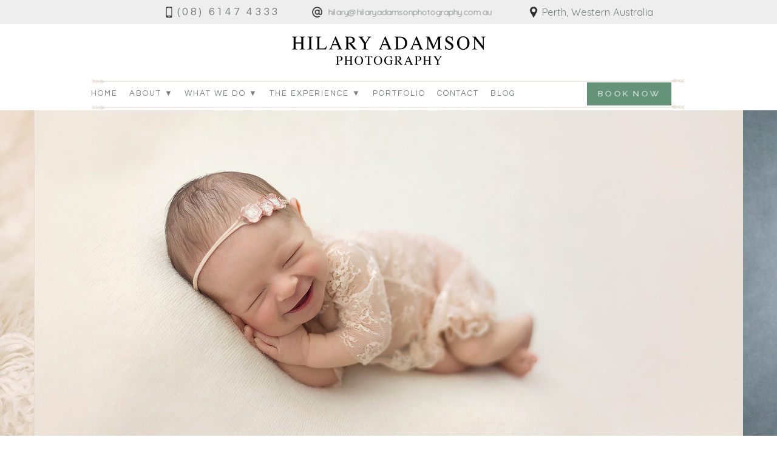

--- FILE ---
content_type: text/html; charset=utf8
request_url: https://www.hilaryadamsonphotography.com.au/portfolio/b_w8a4469copyright-hilary-adamson2-4/
body_size: 19112
content:
<!DOCTYPE html>
<html class="pp-rendered" lang="en-US"><!-- ProPhoto 7.7.21 -->
<head>
	
	<meta charset="UTF-8" />
	<meta http-equiv="X-UA-Compatible" content="IE=edge" />
	<meta property="og:site_name" content="Hilary Adamson Photography" />
	<meta property="og:type" content="article" />
	<meta property="og:title" content="b_W8A4469copyright-hilary-adamson2" />
	<meta property="og:url" content="https://www.hilaryadamsonphotography.com.au/portfolio/b_w8a4469copyright-hilary-adamson2-4/" />
	<meta property="og:description" content="Newborn Photographer Perth" />
	<meta name="viewport" content="width=device-width,initial-scale=1" /><meta name='robots' content='index, follow, max-image-preview:large, max-snippet:-1, max-video-preview:-1' />
	<style>img:is([sizes="auto" i], [sizes^="auto," i]) { contain-intrinsic-size: 3000px 1500px }</style>
	
	<!-- This site is optimized with the Yoast SEO plugin v26.3 - https://yoast.com/wordpress/plugins/seo/ -->
	<title>b_W8A4469copyright-hilary-adamson2 - Hilary Adamson Photography</title>
	<link rel="canonical" href="https://www.hilaryadamsonphotography.com.au/portfolio/b_w8a4469copyright-hilary-adamson2-4/" />
	<meta property="og:locale" content="en_US" />
	<meta property="og:type" content="article" />
	<meta property="og:title" content="b_W8A4469copyright-hilary-adamson2 - Hilary Adamson Photography" />
	<meta property="og:url" content="https://www.hilaryadamsonphotography.com.au/portfolio/b_w8a4469copyright-hilary-adamson2-4/" />
	<meta property="og:site_name" content="Hilary Adamson Photography" />
	<meta property="article:publisher" content="https://facebook.com/hilaryadamsonphotography" />
	<meta property="og:image" content="https://www.hilaryadamsonphotography.com.au/portfolio/b_w8a4469copyright-hilary-adamson2-4" />
	<meta property="og:image:width" content="960" />
	<meta property="og:image:height" content="640" />
	<meta property="og:image:type" content="image/jpeg" />
	<script type="application/ld+json" class="yoast-schema-graph">{"@context":"https://schema.org","@graph":[{"@type":"WebPage","@id":"https://www.hilaryadamsonphotography.com.au/portfolio/b_w8a4469copyright-hilary-adamson2-4/","url":"https://www.hilaryadamsonphotography.com.au/portfolio/b_w8a4469copyright-hilary-adamson2-4/","name":"b_W8A4469copyright-hilary-adamson2 - Hilary Adamson Photography","isPartOf":{"@id":"https://www.hilaryadamsonphotography.com.au/#website"},"primaryImageOfPage":{"@id":"https://www.hilaryadamsonphotography.com.au/portfolio/b_w8a4469copyright-hilary-adamson2-4/#primaryimage"},"image":{"@id":"https://www.hilaryadamsonphotography.com.au/portfolio/b_w8a4469copyright-hilary-adamson2-4/#primaryimage"},"thumbnailUrl":"https://www.hilaryadamsonphotography.com.au/wp-content/uploads/2012/05/b_W8A4469copyright-hilary-adamson22.jpg","datePublished":"2014-06-07T15:39:53+00:00","breadcrumb":{"@id":"https://www.hilaryadamsonphotography.com.au/portfolio/b_w8a4469copyright-hilary-adamson2-4/#breadcrumb"},"inLanguage":"en-US","potentialAction":[{"@type":"ReadAction","target":["https://www.hilaryadamsonphotography.com.au/portfolio/b_w8a4469copyright-hilary-adamson2-4/"]}]},{"@type":"ImageObject","inLanguage":"en-US","@id":"https://www.hilaryadamsonphotography.com.au/portfolio/b_w8a4469copyright-hilary-adamson2-4/#primaryimage","url":"https://www.hilaryadamsonphotography.com.au/wp-content/uploads/2012/05/b_W8A4469copyright-hilary-adamson22.jpg","contentUrl":"https://www.hilaryadamsonphotography.com.au/wp-content/uploads/2012/05/b_W8A4469copyright-hilary-adamson22.jpg","width":960,"height":640},{"@type":"BreadcrumbList","@id":"https://www.hilaryadamsonphotography.com.au/portfolio/b_w8a4469copyright-hilary-adamson2-4/#breadcrumb","itemListElement":[{"@type":"ListItem","position":1,"name":"Portfolio","item":"https://www.hilaryadamsonphotography.com.au/portfolio/"},{"@type":"ListItem","position":2,"name":"b_W8A4469copyright-hilary-adamson2"}]},{"@type":"WebSite","@id":"https://www.hilaryadamsonphotography.com.au/#website","url":"https://www.hilaryadamsonphotography.com.au/","name":"Hilary Adamson Photography","description":"Newborn Photographer Perth","potentialAction":[{"@type":"SearchAction","target":{"@type":"EntryPoint","urlTemplate":"https://www.hilaryadamsonphotography.com.au/?s={search_term_string}"},"query-input":{"@type":"PropertyValueSpecification","valueRequired":true,"valueName":"search_term_string"}}],"inLanguage":"en-US"}]}</script>
	<!-- / Yoast SEO plugin. -->


<link rel='dns-prefetch' href='//assets.pinterest.com' />
<link rel='dns-prefetch' href='//js.braintreegateway.com' />
<link rel='dns-prefetch' href='//cdnjs.cloudflare.com' />
<script type="text/javascript">
/* <![CDATA[ */
window._wpemojiSettings = {"baseUrl":"https:\/\/s.w.org\/images\/core\/emoji\/16.0.1\/72x72\/","ext":".png","svgUrl":"https:\/\/s.w.org\/images\/core\/emoji\/16.0.1\/svg\/","svgExt":".svg","source":{"concatemoji":"https:\/\/www.hilaryadamsonphotography.com.au\/wp-includes\/js\/wp-emoji-release.min.js?ver=6.8.3"}};
/*! This file is auto-generated */
!function(s,n){var o,i,e;function c(e){try{var t={supportTests:e,timestamp:(new Date).valueOf()};sessionStorage.setItem(o,JSON.stringify(t))}catch(e){}}function p(e,t,n){e.clearRect(0,0,e.canvas.width,e.canvas.height),e.fillText(t,0,0);var t=new Uint32Array(e.getImageData(0,0,e.canvas.width,e.canvas.height).data),a=(e.clearRect(0,0,e.canvas.width,e.canvas.height),e.fillText(n,0,0),new Uint32Array(e.getImageData(0,0,e.canvas.width,e.canvas.height).data));return t.every(function(e,t){return e===a[t]})}function u(e,t){e.clearRect(0,0,e.canvas.width,e.canvas.height),e.fillText(t,0,0);for(var n=e.getImageData(16,16,1,1),a=0;a<n.data.length;a++)if(0!==n.data[a])return!1;return!0}function f(e,t,n,a){switch(t){case"flag":return n(e,"\ud83c\udff3\ufe0f\u200d\u26a7\ufe0f","\ud83c\udff3\ufe0f\u200b\u26a7\ufe0f")?!1:!n(e,"\ud83c\udde8\ud83c\uddf6","\ud83c\udde8\u200b\ud83c\uddf6")&&!n(e,"\ud83c\udff4\udb40\udc67\udb40\udc62\udb40\udc65\udb40\udc6e\udb40\udc67\udb40\udc7f","\ud83c\udff4\u200b\udb40\udc67\u200b\udb40\udc62\u200b\udb40\udc65\u200b\udb40\udc6e\u200b\udb40\udc67\u200b\udb40\udc7f");case"emoji":return!a(e,"\ud83e\udedf")}return!1}function g(e,t,n,a){var r="undefined"!=typeof WorkerGlobalScope&&self instanceof WorkerGlobalScope?new OffscreenCanvas(300,150):s.createElement("canvas"),o=r.getContext("2d",{willReadFrequently:!0}),i=(o.textBaseline="top",o.font="600 32px Arial",{});return e.forEach(function(e){i[e]=t(o,e,n,a)}),i}function t(e){var t=s.createElement("script");t.src=e,t.defer=!0,s.head.appendChild(t)}"undefined"!=typeof Promise&&(o="wpEmojiSettingsSupports",i=["flag","emoji"],n.supports={everything:!0,everythingExceptFlag:!0},e=new Promise(function(e){s.addEventListener("DOMContentLoaded",e,{once:!0})}),new Promise(function(t){var n=function(){try{var e=JSON.parse(sessionStorage.getItem(o));if("object"==typeof e&&"number"==typeof e.timestamp&&(new Date).valueOf()<e.timestamp+604800&&"object"==typeof e.supportTests)return e.supportTests}catch(e){}return null}();if(!n){if("undefined"!=typeof Worker&&"undefined"!=typeof OffscreenCanvas&&"undefined"!=typeof URL&&URL.createObjectURL&&"undefined"!=typeof Blob)try{var e="postMessage("+g.toString()+"("+[JSON.stringify(i),f.toString(),p.toString(),u.toString()].join(",")+"));",a=new Blob([e],{type:"text/javascript"}),r=new Worker(URL.createObjectURL(a),{name:"wpTestEmojiSupports"});return void(r.onmessage=function(e){c(n=e.data),r.terminate(),t(n)})}catch(e){}c(n=g(i,f,p,u))}t(n)}).then(function(e){for(var t in e)n.supports[t]=e[t],n.supports.everything=n.supports.everything&&n.supports[t],"flag"!==t&&(n.supports.everythingExceptFlag=n.supports.everythingExceptFlag&&n.supports[t]);n.supports.everythingExceptFlag=n.supports.everythingExceptFlag&&!n.supports.flag,n.DOMReady=!1,n.readyCallback=function(){n.DOMReady=!0}}).then(function(){return e}).then(function(){var e;n.supports.everything||(n.readyCallback(),(e=n.source||{}).concatemoji?t(e.concatemoji):e.wpemoji&&e.twemoji&&(t(e.twemoji),t(e.wpemoji)))}))}((window,document),window._wpemojiSettings);
/* ]]> */
</script>
<link rel='stylesheet' id='pp-front-css-css' href='https://www.hilaryadamsonphotography.com.au/wp-content/themes/prophoto7/css/front.css?ver=7.7.21' type='text/css' media='all' />
<link rel='stylesheet' id='sbi_styles-css' href='https://www.hilaryadamsonphotography.com.au/wp-content/plugins/instagram-feed/css/sbi-styles.min.css?ver=6.10.0' type='text/css' media='all' />
<style id='wp-emoji-styles-inline-css' type='text/css'>

	img.wp-smiley, img.emoji {
		display: inline !important;
		border: none !important;
		box-shadow: none !important;
		height: 1em !important;
		width: 1em !important;
		margin: 0 0.07em !important;
		vertical-align: -0.1em !important;
		background: none !important;
		padding: 0 !important;
	}
</style>
<link rel='stylesheet' id='wp-block-library-css' href='https://www.hilaryadamsonphotography.com.au/wp-includes/css/dist/block-library/style.min.css?ver=6.8.3' type='text/css' media='all' />
<style id='classic-theme-styles-inline-css' type='text/css'>
/*! This file is auto-generated */
.wp-block-button__link{color:#fff;background-color:#32373c;border-radius:9999px;box-shadow:none;text-decoration:none;padding:calc(.667em + 2px) calc(1.333em + 2px);font-size:1.125em}.wp-block-file__button{background:#32373c;color:#fff;text-decoration:none}
</style>
<style id='presto-player-popup-trigger-style-inline-css' type='text/css'>
:where(.wp-block-presto-player-popup-trigger) {
  /* reduce specificity */
  display: grid;
  gap: 1rem;
  cursor: pointer;
}

/* Play icon overlay for popup image trigger variation */
:where(.presto-popup-image-trigger) {
  position: relative;
  cursor: pointer;
}

:where(.presto-popup-image-trigger)::before {
  content: "";
  position: absolute;
  top: 50%;
  left: 50%;
  transform: translate(-50%, -50%);
  width: 48px;
  height: 48px;
  background-image: url("/wp-content/plugins/presto-player/src/admin/blocks/blocks/popup-trigger/../../../../../img/play-button.svg");
  background-size: contain;
  background-repeat: no-repeat;
  background-position: center;
  z-index: 10;
  pointer-events: none;
}

:where(.presto-popup-image-trigger img) {
  display: block;
  width: 100%;
  height: auto;
  filter: brightness(0.5);
}
</style>
<style id='presto-player-popup-media-style-inline-css' type='text/css'>
.wp-block-presto-player-popup.is-selected .wp-block-presto-player-popup-media {
  display: initial;
}

.wp-block-presto-player-popup.has-child-selected .wp-block-presto-player-popup-media {
  display: initial;
}

.presto-popup__overlay {
  position: fixed;
  top: 0;
  left: 0;
  z-index: 100000;
  overflow: hidden;
  width: 100%;
  height: 100vh;
  box-sizing: border-box;
  padding: 0 5%;
  visibility: hidden;
  opacity: 0;
  display: flex;
  align-items: center;
  justify-content: center;
  transition:
    opacity 0.2s ease,
    visibility 0.2s ease;

  --presto-popup-media-width: 1280px;
  --presto-popup-background-color: rgba(0, 0, 0, 0.917);
}

.presto-popup--active {
  visibility: visible;
  opacity: 1;
}

.presto-popup--active .presto-popup__content {
  transform: scale(1);
}

.presto-popup__content {
  position: relative;
  z-index: 9999999999;
  width: 100%;
  max-width: var(--presto-popup-media-width);
  transform: scale(0.9);
  transition: transform 0.2s ease;
}

.presto-popup__close-button {
  position: absolute;
  top: calc(env(safe-area-inset-top) + 16px);
  right: calc(env(safe-area-inset-right) + 16px);
  padding: 0;
  cursor: pointer;
  z-index: 5000000;
  min-width: 24px;
  min-height: 24px;
  width: 24px;
  height: 24px;
  display: flex;
  align-items: center;
  justify-content: center;
  border: none;
  background: none;
  box-shadow: none;
  transition: opacity 0.2s ease;
}

.presto-popup__close-button:hover,
.presto-popup__close-button:focus {
  opacity: 0.8;
  background: none;
  border: none;
}

.presto-popup__close-button:not(:hover):not(:active):not(.has-background) {
  background: none;
  border: none;
}

.presto-popup__close-button svg {
  width: 24px;
  height: 24px;
  fill: white;
}

.presto-popup__scrim {
  width: 100%;
  height: 100%;
  position: absolute;
  z-index: 2000000;
  background-color: var(--presto-popup-background-color, rgb(255, 255, 255));
}

.presto-popup__speak {
  position: absolute;
  width: 1px;
  height: 1px;
  padding: 0;
  margin: -1px;
  overflow: hidden;
  clip: rect(0, 0, 0, 0);
  white-space: nowrap;
  border: 0;
}
</style>
<link rel='stylesheet' id='wpda_countdown_gutenberg_css-css' href='https://www.hilaryadamsonphotography.com.au/wp-content/plugins/widget-countdown/includes/gutenberg/style.css?ver=6.8.3' type='text/css' media='all' />
<style id='global-styles-inline-css' type='text/css'>
:root{--wp--preset--aspect-ratio--square: 1;--wp--preset--aspect-ratio--4-3: 4/3;--wp--preset--aspect-ratio--3-4: 3/4;--wp--preset--aspect-ratio--3-2: 3/2;--wp--preset--aspect-ratio--2-3: 2/3;--wp--preset--aspect-ratio--16-9: 16/9;--wp--preset--aspect-ratio--9-16: 9/16;--wp--preset--color--black: #000000;--wp--preset--color--cyan-bluish-gray: #abb8c3;--wp--preset--color--white: #ffffff;--wp--preset--color--pale-pink: #f78da7;--wp--preset--color--vivid-red: #cf2e2e;--wp--preset--color--luminous-vivid-orange: #ff6900;--wp--preset--color--luminous-vivid-amber: #fcb900;--wp--preset--color--light-green-cyan: #7bdcb5;--wp--preset--color--vivid-green-cyan: #00d084;--wp--preset--color--pale-cyan-blue: #8ed1fc;--wp--preset--color--vivid-cyan-blue: #0693e3;--wp--preset--color--vivid-purple: #9b51e0;--wp--preset--gradient--vivid-cyan-blue-to-vivid-purple: linear-gradient(135deg,rgba(6,147,227,1) 0%,rgb(155,81,224) 100%);--wp--preset--gradient--light-green-cyan-to-vivid-green-cyan: linear-gradient(135deg,rgb(122,220,180) 0%,rgb(0,208,130) 100%);--wp--preset--gradient--luminous-vivid-amber-to-luminous-vivid-orange: linear-gradient(135deg,rgba(252,185,0,1) 0%,rgba(255,105,0,1) 100%);--wp--preset--gradient--luminous-vivid-orange-to-vivid-red: linear-gradient(135deg,rgba(255,105,0,1) 0%,rgb(207,46,46) 100%);--wp--preset--gradient--very-light-gray-to-cyan-bluish-gray: linear-gradient(135deg,rgb(238,238,238) 0%,rgb(169,184,195) 100%);--wp--preset--gradient--cool-to-warm-spectrum: linear-gradient(135deg,rgb(74,234,220) 0%,rgb(151,120,209) 20%,rgb(207,42,186) 40%,rgb(238,44,130) 60%,rgb(251,105,98) 80%,rgb(254,248,76) 100%);--wp--preset--gradient--blush-light-purple: linear-gradient(135deg,rgb(255,206,236) 0%,rgb(152,150,240) 100%);--wp--preset--gradient--blush-bordeaux: linear-gradient(135deg,rgb(254,205,165) 0%,rgb(254,45,45) 50%,rgb(107,0,62) 100%);--wp--preset--gradient--luminous-dusk: linear-gradient(135deg,rgb(255,203,112) 0%,rgb(199,81,192) 50%,rgb(65,88,208) 100%);--wp--preset--gradient--pale-ocean: linear-gradient(135deg,rgb(255,245,203) 0%,rgb(182,227,212) 50%,rgb(51,167,181) 100%);--wp--preset--gradient--electric-grass: linear-gradient(135deg,rgb(202,248,128) 0%,rgb(113,206,126) 100%);--wp--preset--gradient--midnight: linear-gradient(135deg,rgb(2,3,129) 0%,rgb(40,116,252) 100%);--wp--preset--font-size--small: 13px;--wp--preset--font-size--medium: 20px;--wp--preset--font-size--large: 36px;--wp--preset--font-size--x-large: 42px;--wp--preset--spacing--20: 0.44rem;--wp--preset--spacing--30: 0.67rem;--wp--preset--spacing--40: 1rem;--wp--preset--spacing--50: 1.5rem;--wp--preset--spacing--60: 2.25rem;--wp--preset--spacing--70: 3.38rem;--wp--preset--spacing--80: 5.06rem;--wp--preset--shadow--natural: 6px 6px 9px rgba(0, 0, 0, 0.2);--wp--preset--shadow--deep: 12px 12px 50px rgba(0, 0, 0, 0.4);--wp--preset--shadow--sharp: 6px 6px 0px rgba(0, 0, 0, 0.2);--wp--preset--shadow--outlined: 6px 6px 0px -3px rgba(255, 255, 255, 1), 6px 6px rgba(0, 0, 0, 1);--wp--preset--shadow--crisp: 6px 6px 0px rgba(0, 0, 0, 1);}:root :where(.is-layout-flow) > :first-child{margin-block-start: 0;}:root :where(.is-layout-flow) > :last-child{margin-block-end: 0;}:root :where(.is-layout-flow) > *{margin-block-start: 24px;margin-block-end: 0;}:root :where(.is-layout-constrained) > :first-child{margin-block-start: 0;}:root :where(.is-layout-constrained) > :last-child{margin-block-end: 0;}:root :where(.is-layout-constrained) > *{margin-block-start: 24px;margin-block-end: 0;}:root :where(.is-layout-flex){gap: 24px;}:root :where(.is-layout-grid){gap: 24px;}body .is-layout-flex{display: flex;}.is-layout-flex{flex-wrap: wrap;align-items: center;}.is-layout-flex > :is(*, div){margin: 0;}body .is-layout-grid{display: grid;}.is-layout-grid > :is(*, div){margin: 0;}.has-black-color{color: var(--wp--preset--color--black) !important;}.has-cyan-bluish-gray-color{color: var(--wp--preset--color--cyan-bluish-gray) !important;}.has-white-color{color: var(--wp--preset--color--white) !important;}.has-pale-pink-color{color: var(--wp--preset--color--pale-pink) !important;}.has-vivid-red-color{color: var(--wp--preset--color--vivid-red) !important;}.has-luminous-vivid-orange-color{color: var(--wp--preset--color--luminous-vivid-orange) !important;}.has-luminous-vivid-amber-color{color: var(--wp--preset--color--luminous-vivid-amber) !important;}.has-light-green-cyan-color{color: var(--wp--preset--color--light-green-cyan) !important;}.has-vivid-green-cyan-color{color: var(--wp--preset--color--vivid-green-cyan) !important;}.has-pale-cyan-blue-color{color: var(--wp--preset--color--pale-cyan-blue) !important;}.has-vivid-cyan-blue-color{color: var(--wp--preset--color--vivid-cyan-blue) !important;}.has-vivid-purple-color{color: var(--wp--preset--color--vivid-purple) !important;}.has-black-background-color{background-color: var(--wp--preset--color--black) !important;}.has-cyan-bluish-gray-background-color{background-color: var(--wp--preset--color--cyan-bluish-gray) !important;}.has-white-background-color{background-color: var(--wp--preset--color--white) !important;}.has-pale-pink-background-color{background-color: var(--wp--preset--color--pale-pink) !important;}.has-vivid-red-background-color{background-color: var(--wp--preset--color--vivid-red) !important;}.has-luminous-vivid-orange-background-color{background-color: var(--wp--preset--color--luminous-vivid-orange) !important;}.has-luminous-vivid-amber-background-color{background-color: var(--wp--preset--color--luminous-vivid-amber) !important;}.has-light-green-cyan-background-color{background-color: var(--wp--preset--color--light-green-cyan) !important;}.has-vivid-green-cyan-background-color{background-color: var(--wp--preset--color--vivid-green-cyan) !important;}.has-pale-cyan-blue-background-color{background-color: var(--wp--preset--color--pale-cyan-blue) !important;}.has-vivid-cyan-blue-background-color{background-color: var(--wp--preset--color--vivid-cyan-blue) !important;}.has-vivid-purple-background-color{background-color: var(--wp--preset--color--vivid-purple) !important;}.has-black-border-color{border-color: var(--wp--preset--color--black) !important;}.has-cyan-bluish-gray-border-color{border-color: var(--wp--preset--color--cyan-bluish-gray) !important;}.has-white-border-color{border-color: var(--wp--preset--color--white) !important;}.has-pale-pink-border-color{border-color: var(--wp--preset--color--pale-pink) !important;}.has-vivid-red-border-color{border-color: var(--wp--preset--color--vivid-red) !important;}.has-luminous-vivid-orange-border-color{border-color: var(--wp--preset--color--luminous-vivid-orange) !important;}.has-luminous-vivid-amber-border-color{border-color: var(--wp--preset--color--luminous-vivid-amber) !important;}.has-light-green-cyan-border-color{border-color: var(--wp--preset--color--light-green-cyan) !important;}.has-vivid-green-cyan-border-color{border-color: var(--wp--preset--color--vivid-green-cyan) !important;}.has-pale-cyan-blue-border-color{border-color: var(--wp--preset--color--pale-cyan-blue) !important;}.has-vivid-cyan-blue-border-color{border-color: var(--wp--preset--color--vivid-cyan-blue) !important;}.has-vivid-purple-border-color{border-color: var(--wp--preset--color--vivid-purple) !important;}.has-vivid-cyan-blue-to-vivid-purple-gradient-background{background: var(--wp--preset--gradient--vivid-cyan-blue-to-vivid-purple) !important;}.has-light-green-cyan-to-vivid-green-cyan-gradient-background{background: var(--wp--preset--gradient--light-green-cyan-to-vivid-green-cyan) !important;}.has-luminous-vivid-amber-to-luminous-vivid-orange-gradient-background{background: var(--wp--preset--gradient--luminous-vivid-amber-to-luminous-vivid-orange) !important;}.has-luminous-vivid-orange-to-vivid-red-gradient-background{background: var(--wp--preset--gradient--luminous-vivid-orange-to-vivid-red) !important;}.has-very-light-gray-to-cyan-bluish-gray-gradient-background{background: var(--wp--preset--gradient--very-light-gray-to-cyan-bluish-gray) !important;}.has-cool-to-warm-spectrum-gradient-background{background: var(--wp--preset--gradient--cool-to-warm-spectrum) !important;}.has-blush-light-purple-gradient-background{background: var(--wp--preset--gradient--blush-light-purple) !important;}.has-blush-bordeaux-gradient-background{background: var(--wp--preset--gradient--blush-bordeaux) !important;}.has-luminous-dusk-gradient-background{background: var(--wp--preset--gradient--luminous-dusk) !important;}.has-pale-ocean-gradient-background{background: var(--wp--preset--gradient--pale-ocean) !important;}.has-electric-grass-gradient-background{background: var(--wp--preset--gradient--electric-grass) !important;}.has-midnight-gradient-background{background: var(--wp--preset--gradient--midnight) !important;}.has-small-font-size{font-size: var(--wp--preset--font-size--small) !important;}.has-medium-font-size{font-size: var(--wp--preset--font-size--medium) !important;}.has-large-font-size{font-size: var(--wp--preset--font-size--large) !important;}.has-x-large-font-size{font-size: var(--wp--preset--font-size--x-large) !important;}
:root :where(.wp-block-pullquote){font-size: 1.5em;line-height: 1.6;}
</style>
<link rel='stylesheet' id='gravity-forms-braintree-css' href='https://www.hilaryadamsonphotography.com.au/wp-content/plugins/angelleye-gravity-forms-braintree/assets/css/gravity-forms-braintree-public.css?ver=6.8.3' type='text/css' media='all' />
<link rel='stylesheet' id='tss-css' href='https://www.hilaryadamsonphotography.com.au/wp-content/plugins/testimonial-slider-and-showcase/assets/css/wptestimonial.css?ver=2.3.19' type='text/css' media='all' />
<link rel='stylesheet' id='woocommerce-layout-css' href='https://www.hilaryadamsonphotography.com.au/wp-content/plugins/woocommerce/assets/css/woocommerce-layout.css?ver=10.3.5' type='text/css' media='all' />
<link rel='stylesheet' id='woocommerce-smallscreen-css' href='https://www.hilaryadamsonphotography.com.au/wp-content/plugins/woocommerce/assets/css/woocommerce-smallscreen.css?ver=10.3.5' type='text/css' media='only screen and (max-width: 768px)' />
<link rel='stylesheet' id='woocommerce-general-css' href='https://www.hilaryadamsonphotography.com.au/wp-content/plugins/woocommerce/assets/css/woocommerce.css?ver=10.3.5' type='text/css' media='all' />
<style id='woocommerce-inline-inline-css' type='text/css'>
.woocommerce form .form-row .required { visibility: visible; }
</style>
<link rel='stylesheet' id='ssa-upcoming-appointments-card-style-css' href='https://www.hilaryadamsonphotography.com.au/wp-content/plugins/simply-schedule-appointments/assets/css/upcoming-appointments.css?ver=1.6.9.6' type='text/css' media='all' />
<link rel='stylesheet' id='ssa-styles-css' href='https://www.hilaryadamsonphotography.com.au/wp-content/plugins/simply-schedule-appointments/assets/css/ssa-styles.css?ver=1.6.9.6' type='text/css' media='all' />
<link rel='stylesheet' id='brands-styles-css' href='https://www.hilaryadamsonphotography.com.au/wp-content/plugins/woocommerce/assets/css/brands.css?ver=10.3.5' type='text/css' media='all' />
<link rel='stylesheet' id='sv-wc-payment-gateway-payment-form-v5_15_10-css' href='https://www.hilaryadamsonphotography.com.au/wp-content/plugins/woocommerce-gateway-paypal-powered-by-braintree/vendor/skyverge/wc-plugin-framework/woocommerce/payment-gateway/assets/css/frontend/sv-wc-payment-gateway-payment-form.min.css?ver=5.15.10' type='text/css' media='all' />
<script type="text/javascript" src="https://www.hilaryadamsonphotography.com.au/wp-includes/js/jquery/jquery.min.js?ver=3.7.1" id="jquery-core-js"></script>
<script type="text/javascript" src="https://www.hilaryadamsonphotography.com.au/wp-includes/js/jquery/jquery-migrate.min.js?ver=3.4.1" id="jquery-migrate-js"></script>
<script type="text/javascript" src="https://js.braintreegateway.com/web/dropin/1.42.0/js/dropin.min.js?ver=6.8.3" id="braintreegateway-dropin-js"></script>
<script type="text/javascript" src="https://www.hilaryadamsonphotography.com.au/wp-content/plugins/woocommerce/assets/js/jquery-blockui/jquery.blockUI.min.js?ver=2.7.0-wc.10.3.5" id="wc-jquery-blockui-js" defer="defer" data-wp-strategy="defer"></script>
<script type="text/javascript" id="wc-add-to-cart-js-extra">
/* <![CDATA[ */
var wc_add_to_cart_params = {"ajax_url":"\/wp-admin\/admin-ajax.php","wc_ajax_url":"\/?wc-ajax=%%endpoint%%","i18n_view_cart":"View cart","cart_url":"https:\/\/www.hilaryadamsonphotography.com.au\/cart\/","is_cart":"","cart_redirect_after_add":"no"};
/* ]]> */
</script>
<script type="text/javascript" src="https://www.hilaryadamsonphotography.com.au/wp-content/plugins/woocommerce/assets/js/frontend/add-to-cart.min.js?ver=10.3.5" id="wc-add-to-cart-js" defer="defer" data-wp-strategy="defer"></script>
<script type="text/javascript" src="https://www.hilaryadamsonphotography.com.au/wp-content/plugins/woocommerce/assets/js/js-cookie/js.cookie.min.js?ver=2.1.4-wc.10.3.5" id="wc-js-cookie-js" defer="defer" data-wp-strategy="defer"></script>
<script type="text/javascript" id="woocommerce-js-extra">
/* <![CDATA[ */
var woocommerce_params = {"ajax_url":"\/wp-admin\/admin-ajax.php","wc_ajax_url":"\/?wc-ajax=%%endpoint%%","i18n_password_show":"Show password","i18n_password_hide":"Hide password"};
/* ]]> */
</script>
<script type="text/javascript" src="https://www.hilaryadamsonphotography.com.au/wp-content/plugins/woocommerce/assets/js/frontend/woocommerce.min.js?ver=10.3.5" id="woocommerce-js" defer="defer" data-wp-strategy="defer"></script>
<script type="text/javascript" src="https://cdnjs.cloudflare.com/ajax/libs/picturefill/3.0.1/picturefill.min.js?ver=3.0.1" id="picturefill-js"></script>
<link rel="https://api.w.org/" href="https://www.hilaryadamsonphotography.com.au/wp-json/" /><link rel="alternate" title="JSON" type="application/json" href="https://www.hilaryadamsonphotography.com.au/wp-json/wp/v2/media/1524" /><link rel="EditURI" type="application/rsd+xml" title="RSD" href="https://www.hilaryadamsonphotography.com.au/xmlrpc.php?rsd" />
<link rel='shortlink' href='https://www.hilaryadamsonphotography.com.au/?p=1524' />
<link rel="alternate" title="oEmbed (JSON)" type="application/json+oembed" href="https://www.hilaryadamsonphotography.com.au/wp-json/oembed/1.0/embed?url=https%3A%2F%2Fwww.hilaryadamsonphotography.com.au%2Fportfolio%2Fb_w8a4469copyright-hilary-adamson2-4%2F" />
<link rel="alternate" title="oEmbed (XML)" type="text/xml+oembed" href="https://www.hilaryadamsonphotography.com.au/wp-json/oembed/1.0/embed?url=https%3A%2F%2Fwww.hilaryadamsonphotography.com.au%2Fportfolio%2Fb_w8a4469copyright-hilary-adamson2-4%2F&#038;format=xml" />
<!-- Analytics by WP Statistics - https://wp-statistics.com -->

	<link href="https://use.fontawesome.com/releases/v5.0.2/css/all.css" rel="stylesheet">
<script type="text/javascript">
window.PROPHOTO || (window.PROPHOTO = {});
window.PROPHOTO.imgProtection = {"level":"none"};
</script><script type="text/javascript">
window.PROPHOTO || (window.PROPHOTO = {});
window.PROPHOTO.designId = "4fc04c7f-0799-4cc4-967f-5efcf087a973";
window.PROPHOTO.layoutId = "e95a27e9-8adf-4895-a9cc-834e46f34834";
</script>	<noscript><style>.woocommerce-product-gallery{ opacity: 1 !important; }</style></noscript>
	<link rel="icon" href="https://www.hilaryadamsonphotography.com.au/wp-content/uploads/2022/01/cropped-favicon-1-32x32.gif" sizes="32x32" />
<link rel="icon" href="https://www.hilaryadamsonphotography.com.au/wp-content/uploads/2022/01/cropped-favicon-1-192x192.gif" sizes="192x192" />
<link rel="apple-touch-icon" href="https://www.hilaryadamsonphotography.com.au/wp-content/uploads/2022/01/cropped-favicon-1-180x180.gif" />
<meta name="msapplication-TileImage" content="https://www.hilaryadamsonphotography.com.au/wp-content/uploads/2022/01/cropped-favicon-1-270x270.gif" />
<link rel="stylesheet" href="https://www.hilaryadamsonphotography.com.au/wp-content/uploads/pp/static/design-4fc04c7f-0799-4cc4-967f-5efcf087a973-1758694947.css" /><link rel="stylesheet" href="https://www.hilaryadamsonphotography.com.au/wp-content/uploads/pp/static/layout-e95a27e9-8adf-4895-a9cc-834e46f34834-1758694947.css" /><link href="https://fonts.googleapis.com/css?family=Raleway|Questrial|Quicksand|Quicksand|Quicksand|Raleway|Questrial|Raleway|Raleway|Raleway|Quicksand|Questrial|Quicksand|Raleway|Raleway|Questrial|Questrial|Questrial|Raleway|Questrial|Raleway|Quicksand|Roboto|Raleway|Raleway|Questrial|Raleway" rel="stylesheet">
	<link rel="alternate" href="https://www.hilaryadamsonphotography.com.au/feed/" type="application/rss+xml" title="Hilary Adamson Photography Posts RSS feed"/>
	<link rel="pingback" href="https://www.hilaryadamsonphotography.com.au/xmlrpc.php"/>
    
    <!-- ProPhoto user-inserted head element -->
    <!--
	  <PageMap>
	    <DataObject type="thumbnail">
	      <Attribute name="src" value="https://www.hilaryadamsonphotography.com.au/wp-content/uploads/2023/11/newborn-photographer-thumbnail.jpg"/>
	      <Attribute name="width" value="195"/>
	      <Attribute name="height" value="130"/>
	    </DataObject>
	  </PageMap>
	-->
	<meta name="thumbnail" content="https://www.hilaryadamsonphotography.com.au/wp-content/uploads/2023/11/newborn-photographer-thumbnail.jpg" />    <!-- END ProPhoto user-inserted head element -->

    
    </head>

<body id="body" class="attachment wp-singular attachment-template-default attachmentid-1524 attachment-jpeg wp-embed-responsive wp-theme-prophoto7 theme-prophoto7 woocommerce-no-js thread-comments article-b_w8a4469copyright-hilary-adamson2-4 has-lazy-images css-1nkkfrz">
    
    
        <div id="fb-root"></div>
        <script>
        (function(d, s, id) {
            var js, fjs = d.getElementsByTagName(s)[0];
            if (d.getElementById(id)) return;
            js = d.createElement(s); js.id = id;
            js.src = "//connect.facebook.net/en_US/sdk.js#xfbml=1&version=v2.4";
            fjs.parentNode.insertBefore(js, fjs);
        }(document, 'script', 'facebook-jssdk'));
    </script>
    
    <script type="text/javascript">
        (function(d, platform) {
            var isIOS = [
                'iPad Simulator',
                'iPhone Simulator',
                'iPod Simulator',
                'iPad',
                'iPhone',
                'iPod'
            ].includes(platform)
            // iPad on iOS 13 detection
            || (platform === "MacIntel" && "ontouchend" in d);

            if (isIOS) {
                d.body.classList.add('is-iOS');
            }
	    d.body.classList.remove('no-js');
	    d.body.classList.add('js');
        }(document, window.navigator.platform));
    </script>

        <script>window.twttr = (function(d, s, id) {
        var js, fjs = d.getElementsByTagName(s)[0],
            t = window.twttr || {};
        if (d.getElementById(id)) return t;
        js = d.createElement(s);
        js.id = id;
        js.src = "https://platform.twitter.com/widgets.js";
        fjs.parentNode.insertBefore(js, fjs);
        t._e = [];
        t.ready = function(f) {
            t._e.push(f);
        };
        return t;
        }(document, "script", "twitter-wjs"));
    </script>
    
        <div class="pp-slideover pp-slideover--left"><div class="css-poy227 own-css pp-block _da3680a3-790c-4ae1-b86e-f387237cfab9" data-index="0"><div class="row no-gutters css-1w7ik8a pp-row _263fc19a-fc3b-4ea4-8b02-c65842ee6c6b _da3680a3-790c-4ae1-b86e-f387237cfab9__row"><div class="pp-column _e2f9f7e5-1891-47eb-b458-84291c8fc4d6 _da3680a3-790c-4ae1-b86e-f387237cfab9__column _263fc19a-fc3b-4ea4-8b02-c65842ee6c6b__column col-xs-12 col-sm-12 col-md-12 col-lg-12"><div class="css-1idj3bk pp-column__inner _e2f9f7e5-1891-47eb-b458-84291c8fc4d6__inner _da3680a3-790c-4ae1-b86e-f387237cfab9__column__inner _263fc19a-fc3b-4ea4-8b02-c65842ee6c6b__column__inner"><div data-id="f6d5730b-21c4-4675-afd2-363993477ca4" data-vertical-offset="" class="pp-module _f6d5730b-21c4-4675-afd2-363993477ca4 _da3680a3-790c-4ae1-b86e-f387237cfab9__module _263fc19a-fc3b-4ea4-8b02-c65842ee6c6b__module _e2f9f7e5-1891-47eb-b458-84291c8fc4d6__module css-7k4613 pp-module--menu"><nav class="pp-menu pp-menu--vertical _f6d5730b-21c4-4675-afd2-363993477ca4 css-1jvig3a"><ul class="pp-menu-items"><li class="_05d95215-0a30-4bc6-8869-c07091d2f24a pp-menu-item--custom pp-menu-item"><a href="https://www.hilaryadamsonphotography.com.au" target="_self">Home</a></li><li class="_0d8785af-057b-499f-b8d5-0e05f80e67a4 pp-menu-item--custom pp-menu-item has-children"><a href="#" target="_self">About ▼</a><ul class="pp-menu-items"><li class="_391148a0-202d-442c-a068-576c51029ae1 pp-menu-item--page pp-menu-item"><a href="https://www.hilaryadamsonphotography.com.au/about/" target="_self">About Us</a></li><li class="_c22a456e-c60e-4cdc-9eca-b317138f03bb pp-menu-item--page pp-menu-item"><a href="https://www.hilaryadamsonphotography.com.au/awards/" target="_self">Awards</a></li><li class="_8c5cc686-63cc-4db9-ae54-096fafed34ef pp-menu-item--page pp-menu-item"><a href="https://www.hilaryadamsonphotography.com.au/policies-terms-and-conditions/" target="_self">T&amp;C's</a></li></ul></li><li class="_bccbe97f-ebf7-4976-86a4-eea48016141b pp-menu-item--category pp-menu-item has-children"><a href="/" target="_self">What we do ▼</a><ul class="pp-menu-items"><li class="_355e5b3f-57d5-481c-9622-4af55b7b7093 pp-menu-item--page pp-menu-item"><a href="https://www.hilaryadamsonphotography.com.au/newborn-session-information/" target="_self">Newborn </a></li><li class="_0163a4ca-216a-4301-9495-649573860503 pp-menu-item--page pp-menu-item"><a href="https://www.hilaryadamsonphotography.com.au/children/" target="_self">Children's Portraits</a></li><li class="_043aaba6-b7a6-4ca1-b331-570b844cc3df pp-menu-item--page pp-menu-item"><a href="https://www.hilaryadamsonphotography.com.au/maternity-session-information/" target="_self">Maternity</a></li><li class="_d11315b1-fb9d-46fb-96af-1fc0f368e430 pp-menu-item--page pp-menu-item"><a href="https://www.hilaryadamsonphotography.com.au/faq/" target="_self">FAQ</a></li></ul></li><li class="_a0242e74-606f-4aee-8de5-fb88908020a9 pp-menu-item--custom pp-menu-item has-children"><a href="#" target="_self">The Experience ▼</a><ul class="pp-menu-items"><li class="_98ab4769-61ee-4408-a7e7-3f80a9a9b729 pp-menu-item--page pp-menu-item"><a href="https://www.hilaryadamsonphotography.com.au/how-it-works/" target="_self">How it works</a></li><li class="_9c748763-007a-4a7d-b09b-2fdb175b9083 pp-menu-item--page pp-menu-item"><a href="https://www.hilaryadamsonphotography.com.au/products-and-pricing/" target="_self">Products and Pricing</a></li><li class="_a1328598-8f5d-4735-ac05-d9b0686dc39c pp-menu-item--page pp-menu-item"><a href="https://www.hilaryadamsonphotography.com.au/buy-a-gift-voucher/" target="_self">Buy a gift voucher</a></li><li class="_61829a66-1161-40c3-92a6-455a1eca4dd8 pp-menu-item--page pp-menu-item"><a href="https://www.hilaryadamsonphotography.com.au/testimonials/" target="_self">Reviews</a></li><li class="_7104a38f-5fba-42f7-affc-01454777c81a pp-menu-item--page pp-menu-item"><a href="https://www.hilaryadamsonphotography.com.au/booking-form/" target="_self">Booking</a></li></ul></li><li class="_7302fcc2-3fd5-46d5-8741-ee514d283204 pp-menu-item--page pp-menu-item"><a href="https://www.hilaryadamsonphotography.com.au/portfolio-newborns/" target="_self">Portfolio</a></li><li class="_40d7903d-f129-4703-89ea-0f41fedf71a1 pp-menu-item--page pp-menu-item"><a href="https://www.hilaryadamsonphotography.com.au/contact/" target="_self">Contact</a></li><li class="_3b4da49c-d9a8-4234-9a98-7e9306826711 pp-menu-item--custom pp-menu-item"><a href="https://www.hilaryadamsonphotography.com.au/blog/" target="_self">Blog</a></li></ul></nav></div></div><style class="entity-custom-css"></style></div><style class="entity-custom-css"></style></div><style class="entity-custom-css"></style></div></div><span class="pp-hamburger css-8hci18 pp-hamburger--left"><span data-tile-id="62596f0b-6103-4dae-a347-24b8ec16e9b6" class="css-hmu8yp pp-tile own-css _62596f0b-6103-4dae-a347-24b8ec16e9b6"><span class="_13da5747-8d3b-48e6-aeaf-93bec8f69f07 pp-tile__layer pp-tile__layer--shape css-1aobfuy"><span class="pp-tile__layer__inner"></span></span><span class="_39ac132a-6963-4ff7-8b37-301309c08db4 pp-tile__layer pp-tile__layer--shape css-4fblrb"><span class="pp-tile__layer__inner"></span></span><span class="_eb51b4cd-626b-4ad6-bfca-88481e0223cf pp-tile__layer pp-tile__layer--shape css-qvzh3b"><span class="pp-tile__layer__inner"></span></span><span class="_5934794d-2f01-4564-9608-338f0c5d4624 pp-tile__layer pp-tile__layer--shape css-ysf5sl"><span class="pp-tile__layer__inner"></span></span></span></span><div class="pp-layout _e95a27e9-8adf-4895-a9cc-834e46f34834 Layout--isLocked--3KdRr"><div class="pp-block-wrap"><div class="css-1emrtkl own-css pp-block _800b7ae0-6c9d-4031-a53b-b2dc75a4cc1b" data-index="0"><div class="row no-gutters css-vfa9q6 pp-row _fea431e2-e4be-4584-bf08-411b37af7af3 _800b7ae0-6c9d-4031-a53b-b2dc75a4cc1b__row"><div class="pp-column _9e9f25e6-5671-4cbe-8e00-5f5019874a4e _800b7ae0-6c9d-4031-a53b-b2dc75a4cc1b__column _fea431e2-e4be-4584-bf08-411b37af7af3__column col-xs-12 col-sm-12 col-md-12 col-lg-12"><div class="css-1idj3bk pp-column__inner _9e9f25e6-5671-4cbe-8e00-5f5019874a4e__inner _800b7ae0-6c9d-4031-a53b-b2dc75a4cc1b__column__inner _fea431e2-e4be-4584-bf08-411b37af7af3__column__inner"><div data-id="8e9f3d1f-764a-4f51-80e1-69eba46018af" data-vertical-offset="" class="pp-module _8e9f3d1f-764a-4f51-80e1-69eba46018af _800b7ae0-6c9d-4031-a53b-b2dc75a4cc1b__module _fea431e2-e4be-4584-bf08-411b37af7af3__module _9e9f25e6-5671-4cbe-8e00-5f5019874a4e__module css-1smx4vg pp-module--graphic"><section class="css-17bquuh pp-graphics"><div class="pp-graphic" style="max-width:326px;width:35.863586358635864%"><a href="tel:+61861474333" target=""><div><span data-tile-id="7d1d8d5e-7d97-4920-a92d-de0ad6e74a07" class="css-kur9ls pp-tile own-css _7d1d8d5e-7d97-4920-a92d-de0ad6e74a07"><span class="_51300eb0-d7fc-41cf-b43e-62f82bf2a1c3 pp-tile__layer pp-tile__layer--image css-pizc1l"><img alt="" class="pp-image pp-tile__layer__inner" src="https://www.hilaryadamsonphotography.com.au/wp-content/uploads/2022/07/smartphone35px.png" sizes="(max-width: 35px) 100vw, 35px" /></span><span class="_aa6ad529-10e6-4487-8cbc-7840472cf48e pp-tile__layer pp-tile__layer--text css-1ravtze"><span class="pp-tile__layer__inner">(08) 6147 4333</span></span></span></div></a></div><div class="pp-graphic" style="max-width:326px;width:35.863586358635864%"><a href="mailto:hilary@hilaryadamsonphotography.com.au" target="_blank"><div><span data-tile-id="26ae2a77-9345-4113-a5a6-b7aea38b104e" class="css-kur9ls pp-tile own-css _26ae2a77-9345-4113-a5a6-b7aea38b104e"><span class="_20e1b0f7-6fba-4cd0-b3f9-e69f506fac18 pp-tile__layer pp-tile__layer--image css-15um6ey"><img alt="" class="pp-image pp-tile__layer__inner" src="https://www.hilaryadamsonphotography.com.au/wp-content/uploads/2022/07/arroba35px.png" sizes="(max-width: 35px) 100vw, 35px" /></span><span class="_feb06a22-51cc-41db-994e-33d616d6c8e1 pp-tile__layer pp-tile__layer--text css-1b5hnnm"><span class="pp-tile__layer__inner">hilary@hilaryadamsonphotography.com.au</span></span></span></div></a></div><div class="pp-graphic" style="max-width:257px;width:28.272827282728276%"><div><span data-tile-id="2bab623a-97de-42d5-8bef-b7a190f9f548" class="css-1f8lbat pp-tile own-css _2bab623a-97de-42d5-8bef-b7a190f9f548"><span class="_6a94cf3f-ef4b-42e2-a47f-1caf3420661f pp-tile__layer pp-tile__layer--image css-1qydfu1"><img alt="" class="pp-image pp-tile__layer__inner" src="https://www.hilaryadamsonphotography.com.au/wp-content/uploads/2022/07/pin35px.png" sizes="(max-width: 35px) 100vw, 35px" /></span><span class="_861d61f6-507d-4e52-b649-f1405ff5b698 pp-tile__layer pp-tile__layer--text css-16cq9h6"><span class="pp-tile__layer__inner">Perth, Western Australia</span></span></span></div></div></section></div></div><style class="entity-custom-css"></style></div><style class="entity-custom-css"></style></div><style class="entity-custom-css"></style></div><div class="css-1lioatv own-css pp-block _7ba5a9e8-c18d-47ae-8442-962a6edc70fa" data-index="0"><div class="row no-gutters css-66zggv pp-row _481fb54a-0702-4036-bf8f-b8a684f52a0a _7ba5a9e8-c18d-47ae-8442-962a6edc70fa__row"><div class="pp-column _2a936de8-9e19-4797-99f8-5e0fc745c066 _7ba5a9e8-c18d-47ae-8442-962a6edc70fa__column _481fb54a-0702-4036-bf8f-b8a684f52a0a__column col-xs-12 col-sm-12 col-md-12 col-lg-12"><div class="css-1lyiv5p pp-column__inner _2a936de8-9e19-4797-99f8-5e0fc745c066__inner _7ba5a9e8-c18d-47ae-8442-962a6edc70fa__column__inner _481fb54a-0702-4036-bf8f-b8a684f52a0a__column__inner"><div data-id="90a0d564-10ac-40cd-ae3d-579f12d683e2" data-vertical-offset="" class="pp-module _90a0d564-10ac-40cd-ae3d-579f12d683e2 _7ba5a9e8-c18d-47ae-8442-962a6edc70fa__module _481fb54a-0702-4036-bf8f-b8a684f52a0a__module _2a936de8-9e19-4797-99f8-5e0fc745c066__module css-1smx4vg pp-module--graphic"><section class="css-17bquuh pp-graphics"><div class="pp-graphic" style="max-width:319px;width:100%"><a href="http://www.hilaryadamsonphotography.com.au" target="_self"><img alt="" class="" src="https://www.hilaryadamsonphotography.com.au/wp-content/uploads/pp/images/1497579316-Logo-Cropped_sml.png" srcset="https://www.hilaryadamsonphotography.com.au/wp-content/uploads/pp/images/1497579316-Logo-Cropped_sml%28pp_w480_h69%29.png 480w, https://www.hilaryadamsonphotography.com.au/wp-content/uploads/pp/images/1497579316-Logo-Cropped_sml.png 638w" data-pfsrcset="https://www.hilaryadamsonphotography.com.au/wp-content/uploads/pp/images/1497579316-Logo-Cropped_sml%28pp_w480_h69%29.png 480w, https://www.hilaryadamsonphotography.com.au/wp-content/uploads/pp/images/1497579316-Logo-Cropped_sml.png 638w" sizes="(max-width: 638px) 100vw, 638px" /></a></div></section></div></div><style class="entity-custom-css"></style></div><style class="entity-custom-css"></style></div><style class="entity-custom-css"></style></div><div class="css-1j6apg own-css pp-block _27801218-a579-4914-a8aa-fd92f1b5de31" data-index="0"><div class="row no-gutters css-1h3bc0k pp-row _274cb5ec-723c-4baa-a54c-c466b770e055 _27801218-a579-4914-a8aa-fd92f1b5de31__row"><div class="pp-column _cc7e67b4-2b78-4478-97c2-7eb97717f15a _27801218-a579-4914-a8aa-fd92f1b5de31__column _274cb5ec-723c-4baa-a54c-c466b770e055__column col-xs-12 col-sm-10 col-md-10 col-lg-10"><div class="css-1lyiv5p pp-column__inner _cc7e67b4-2b78-4478-97c2-7eb97717f15a__inner _27801218-a579-4914-a8aa-fd92f1b5de31__column__inner _274cb5ec-723c-4baa-a54c-c466b770e055__column__inner"><div data-id="f1aad8b8-4155-46ba-9366-e9b9e2543c10" data-vertical-offset="" class="pp-module _f1aad8b8-4155-46ba-9366-e9b9e2543c10 _27801218-a579-4914-a8aa-fd92f1b5de31__module _274cb5ec-723c-4baa-a54c-c466b770e055__module _cc7e67b4-2b78-4478-97c2-7eb97717f15a__module css-sebw5x pp-module--menu"><nav class="pp-menu pp-menu--horizontal _f1aad8b8-4155-46ba-9366-e9b9e2543c10 css-qy3et"><ul class="pp-menu-items"><li class="_05d95215-0a30-4bc6-8869-c07091d2f24a pp-menu-item--custom pp-menu-item"><a href="https://www.hilaryadamsonphotography.com.au" target="_self">Home</a></li><li class="_0d8785af-057b-499f-b8d5-0e05f80e67a4 pp-menu-item--custom pp-menu-item has-children"><a href="#" target="_self">About ▼</a><ul class="pp-menu-items"><li class="_391148a0-202d-442c-a068-576c51029ae1 pp-menu-item--page pp-menu-item"><a href="https://www.hilaryadamsonphotography.com.au/about/" target="_self">About Us</a></li><li class="_c22a456e-c60e-4cdc-9eca-b317138f03bb pp-menu-item--page pp-menu-item"><a href="https://www.hilaryadamsonphotography.com.au/awards/" target="_self">Awards</a></li><li class="_8c5cc686-63cc-4db9-ae54-096fafed34ef pp-menu-item--page pp-menu-item"><a href="https://www.hilaryadamsonphotography.com.au/policies-terms-and-conditions/" target="_self">T&amp;C's</a></li></ul></li><li class="_bccbe97f-ebf7-4976-86a4-eea48016141b pp-menu-item--category pp-menu-item has-children"><a href="/" target="_self">What we do ▼</a><ul class="pp-menu-items"><li class="_355e5b3f-57d5-481c-9622-4af55b7b7093 pp-menu-item--page pp-menu-item"><a href="https://www.hilaryadamsonphotography.com.au/newborn-session-information/" target="_self">Newborn </a></li><li class="_0163a4ca-216a-4301-9495-649573860503 pp-menu-item--page pp-menu-item"><a href="https://www.hilaryadamsonphotography.com.au/children/" target="_self">Children's Portraits</a></li><li class="_043aaba6-b7a6-4ca1-b331-570b844cc3df pp-menu-item--page pp-menu-item"><a href="https://www.hilaryadamsonphotography.com.au/maternity-session-information/" target="_self">Maternity</a></li><li class="_d11315b1-fb9d-46fb-96af-1fc0f368e430 pp-menu-item--page pp-menu-item"><a href="https://www.hilaryadamsonphotography.com.au/faq/" target="_self">FAQ</a></li></ul></li><li class="_a0242e74-606f-4aee-8de5-fb88908020a9 pp-menu-item--custom pp-menu-item has-children"><a href="#" target="_self">The Experience ▼</a><ul class="pp-menu-items"><li class="_98ab4769-61ee-4408-a7e7-3f80a9a9b729 pp-menu-item--page pp-menu-item"><a href="https://www.hilaryadamsonphotography.com.au/how-it-works/" target="_self">How it works</a></li><li class="_9c748763-007a-4a7d-b09b-2fdb175b9083 pp-menu-item--page pp-menu-item"><a href="https://www.hilaryadamsonphotography.com.au/products-and-pricing/" target="_self">Products and Pricing</a></li><li class="_a1328598-8f5d-4735-ac05-d9b0686dc39c pp-menu-item--page pp-menu-item"><a href="https://www.hilaryadamsonphotography.com.au/buy-a-gift-voucher/" target="_self">Buy a gift voucher</a></li><li class="_61829a66-1161-40c3-92a6-455a1eca4dd8 pp-menu-item--page pp-menu-item"><a href="https://www.hilaryadamsonphotography.com.au/testimonials/" target="_self">Reviews</a></li><li class="_7104a38f-5fba-42f7-affc-01454777c81a pp-menu-item--page pp-menu-item"><a href="https://www.hilaryadamsonphotography.com.au/booking-form/" target="_self">Booking</a></li></ul></li><li class="_7302fcc2-3fd5-46d5-8741-ee514d283204 pp-menu-item--page pp-menu-item"><a href="https://www.hilaryadamsonphotography.com.au/portfolio-newborns/" target="_self">Portfolio</a></li><li class="_40d7903d-f129-4703-89ea-0f41fedf71a1 pp-menu-item--page pp-menu-item"><a href="https://www.hilaryadamsonphotography.com.au/contact/" target="_self">Contact</a></li><li class="_3b4da49c-d9a8-4234-9a98-7e9306826711 pp-menu-item--custom pp-menu-item"><a href="https://www.hilaryadamsonphotography.com.au/blog/" target="_self">Blog</a></li></ul></nav></div></div><style class="entity-custom-css"></style></div><div class="pp-column _8f5b436b-43c8-4346-8ecf-5b363a520688 _27801218-a579-4914-a8aa-fd92f1b5de31__column _274cb5ec-723c-4baa-a54c-c466b770e055__column col-xs-12 col-sm-2 col-md-2 col-lg-2"><div class="css-1t0scgq pp-column__inner _8f5b436b-43c8-4346-8ecf-5b363a520688__inner _27801218-a579-4914-a8aa-fd92f1b5de31__column__inner _274cb5ec-723c-4baa-a54c-c466b770e055__column__inner"><div data-id="4f53eae6-83fb-4d9d-8c56-d40093d6b649" data-vertical-offset="" class="pp-module _4f53eae6-83fb-4d9d-8c56-d40093d6b649 _27801218-a579-4914-a8aa-fd92f1b5de31__module _274cb5ec-723c-4baa-a54c-c466b770e055__module _8f5b436b-43c8-4346-8ecf-5b363a520688__module css-1smx4vg pp-module--graphic"><section class="css-17bquuh pp-graphics"><div class="pp-graphic" style="max-width:147px;width:100%"><a href="/booking-form/" target=""><div><span data-tile-id="4ede51a5-90df-4afe-a6c4-3ef4e2d726d1" class="css-8x45pi pp-tile own-css _4ede51a5-90df-4afe-a6c4-3ef4e2d726d1"><span class="_a1ca6d7a-adfa-4e4a-a384-85486606443c pp-tile__layer pp-tile__layer--shape css-1eatkuv"><span class="pp-tile__layer__inner"></span></span><span class="_1a9db84c-a6db-45fa-a6b2-42eedbe17006 pp-tile__layer pp-tile__layer--text css-1ll15zm"><span class="pp-tile__layer__inner">Book Now</span></span></span></div></a></div></section></div></div><style class="entity-custom-css"></style></div><style class="entity-custom-css"></style></div><style class="entity-custom-css"></style></div><div class="css-1lioatv own-css pp-block _c974ad9f-4735-4a63-94b9-e071d6c8dc07 pp-block--has-background-gallery" data-index="0"><div class="pp-gallery-wrap galleries-4284ca00-4c87-4fef-a7df-38f0dd18d9bb _4284ca00-4c87-4fef-a7df-38f0dd18d9bb">
    
    <div class="loading initializing ansel-slides-container ansel-manual-navigation-disabled slides-container--carousel">

        <ul data-image-total="10" data-auto-start="1" data-interval="2500" data-slider-animation="crossfade" data-slider-animation-speed="500" data-id="2578" data-list-navigation-type="none" data-controls-position-style="overlaid" data-page-size="5" data-style="carousel" data-extra-pages="0" data-image-label="off" data-page-first="https://www.hilaryadamsonphotography.com.au/wp-admin/admin-ajax.php?id=2578&action=pp_api_gallery&imagePage=1&pageSize=5" data-page-last="https://www.hilaryadamsonphotography.com.au/wp-admin/admin-ajax.php?id=2578&action=pp_api_gallery&imagePage=2&pageSize=5" data-play-pause-controls="disabled" data-page-next="https://www.hilaryadamsonphotography.com.au/wp-admin/admin-ajax.php?id=2578&action=pp_api_gallery&imagePage=2&pageSize=5" data-page-prev="https://www.hilaryadamsonphotography.com.au/wp-admin/admin-ajax.php?id=2578&action=pp_api_gallery&imagePage=1&pageSize=5" class="ansel-slides">

            
            <li class="slide lazy-carousel-slide ansel-navigation-item"data-index="0"data-ratio="2.1768707482993">                                    <img alt="" class="pp-gallery-image" src="https://www.hilaryadamsonphotography.com.au/wp-content/uploads/2017/06/24-2578-pp_gallery/Newborn_Photographer_Perth_TP_Masthead_1-EDITED-4%28pp_w1200_h551%29.jpg" srcset="https://www.hilaryadamsonphotography.com.au/wp-content/uploads/2017/06/24-2578-pp_gallery/Newborn_Photographer_Perth_TP_Masthead_1-EDITED-4%28pp_w480_h220%29.jpg 480w, https://www.hilaryadamsonphotography.com.au/wp-content/uploads/2017/06/24-2578-pp_gallery/Newborn_Photographer_Perth_TP_Masthead_1-EDITED-4%28pp_w768_h352%29.jpg 768w, https://www.hilaryadamsonphotography.com.au/wp-content/uploads/2017/06/24-2578-pp_gallery/Newborn_Photographer_Perth_TP_Masthead_1-EDITED-4%28pp_w992_h455%29.jpg 992w, https://www.hilaryadamsonphotography.com.au/wp-content/uploads/2017/06/24-2578-pp_gallery/Newborn_Photographer_Perth_TP_Masthead_1-EDITED-4%28pp_w1200_h551%29.jpg 1200w, https://www.hilaryadamsonphotography.com.au/wp-content/uploads/2017/06/24-2578-pp_gallery/Newborn_Photographer_Perth_TP_Masthead_1-EDITED-4.jpg 1600w" data-pfsrcset="https://www.hilaryadamsonphotography.com.au/wp-content/uploads/2017/06/24-2578-pp_gallery/Newborn_Photographer_Perth_TP_Masthead_1-EDITED-4%28pp_w480_h220%29.jpg 480w, https://www.hilaryadamsonphotography.com.au/wp-content/uploads/2017/06/24-2578-pp_gallery/Newborn_Photographer_Perth_TP_Masthead_1-EDITED-4%28pp_w768_h352%29.jpg 768w, https://www.hilaryadamsonphotography.com.au/wp-content/uploads/2017/06/24-2578-pp_gallery/Newborn_Photographer_Perth_TP_Masthead_1-EDITED-4%28pp_w992_h455%29.jpg 992w, https://www.hilaryadamsonphotography.com.au/wp-content/uploads/2017/06/24-2578-pp_gallery/Newborn_Photographer_Perth_TP_Masthead_1-EDITED-4%28pp_w1200_h551%29.jpg 1200w, https://www.hilaryadamsonphotography.com.au/wp-content/uploads/2017/06/24-2578-pp_gallery/Newborn_Photographer_Perth_TP_Masthead_1-EDITED-4.jpg 1600w" sizes="(max-width: 1600px) 100vw, 1600px" />                            </li>

            
            <li class="slide lazy-carousel-slide ansel-navigation-item"data-index="1"data-ratio="2.1768707482993">                                    <img alt="" class="pp-gallery-image" src="https://www.hilaryadamsonphotography.com.au/wp-content/uploads/2020/04/Newborn_Photographer_Perth_TP_Masthead_2-BlueHeart%28pp_w1200_h551%29.jpg" srcset="https://www.hilaryadamsonphotography.com.au/wp-content/uploads/2020/04/Newborn_Photographer_Perth_TP_Masthead_2-BlueHeart%28pp_w480_h220%29.jpg 480w, https://www.hilaryadamsonphotography.com.au/wp-content/uploads/2020/04/Newborn_Photographer_Perth_TP_Masthead_2-BlueHeart%28pp_w768_h352%29.jpg 768w, https://www.hilaryadamsonphotography.com.au/wp-content/uploads/2020/04/Newborn_Photographer_Perth_TP_Masthead_2-BlueHeart%28pp_w992_h455%29.jpg 992w, https://www.hilaryadamsonphotography.com.au/wp-content/uploads/2020/04/Newborn_Photographer_Perth_TP_Masthead_2-BlueHeart%28pp_w1200_h551%29.jpg 1200w, https://www.hilaryadamsonphotography.com.au/wp-content/uploads/2020/04/Newborn_Photographer_Perth_TP_Masthead_2-BlueHeart.jpg 1600w" data-pfsrcset="https://www.hilaryadamsonphotography.com.au/wp-content/uploads/2020/04/Newborn_Photographer_Perth_TP_Masthead_2-BlueHeart%28pp_w480_h220%29.jpg 480w, https://www.hilaryadamsonphotography.com.au/wp-content/uploads/2020/04/Newborn_Photographer_Perth_TP_Masthead_2-BlueHeart%28pp_w768_h352%29.jpg 768w, https://www.hilaryadamsonphotography.com.au/wp-content/uploads/2020/04/Newborn_Photographer_Perth_TP_Masthead_2-BlueHeart%28pp_w992_h455%29.jpg 992w, https://www.hilaryadamsonphotography.com.au/wp-content/uploads/2020/04/Newborn_Photographer_Perth_TP_Masthead_2-BlueHeart%28pp_w1200_h551%29.jpg 1200w, https://www.hilaryadamsonphotography.com.au/wp-content/uploads/2020/04/Newborn_Photographer_Perth_TP_Masthead_2-BlueHeart.jpg 1600w" sizes="(max-width: 1600px) 100vw, 1600px" />                            </li>

            
            <li class="slide lazy-carousel-slide ansel-navigation-item"data-index="2"data-ratio="2.1768707482993">                                    <img alt="" class="pp-gallery-image" src="https://www.hilaryadamsonphotography.com.au/wp-content/uploads/2020/04/Newborn_Photographer_Perth_TP_Masthead_1-Award_Twins-2%28pp_w1200_h551%29.jpg" srcset="https://www.hilaryadamsonphotography.com.au/wp-content/uploads/2020/04/Newborn_Photographer_Perth_TP_Masthead_1-Award_Twins-2%28pp_w480_h220%29.jpg 480w, https://www.hilaryadamsonphotography.com.au/wp-content/uploads/2020/04/Newborn_Photographer_Perth_TP_Masthead_1-Award_Twins-2%28pp_w768_h352%29.jpg 768w, https://www.hilaryadamsonphotography.com.au/wp-content/uploads/2020/04/Newborn_Photographer_Perth_TP_Masthead_1-Award_Twins-2%28pp_w992_h455%29.jpg 992w, https://www.hilaryadamsonphotography.com.au/wp-content/uploads/2020/04/Newborn_Photographer_Perth_TP_Masthead_1-Award_Twins-2%28pp_w1200_h551%29.jpg 1200w, https://www.hilaryadamsonphotography.com.au/wp-content/uploads/2020/04/Newborn_Photographer_Perth_TP_Masthead_1-Award_Twins-2.jpg 1600w" data-pfsrcset="https://www.hilaryadamsonphotography.com.au/wp-content/uploads/2020/04/Newborn_Photographer_Perth_TP_Masthead_1-Award_Twins-2%28pp_w480_h220%29.jpg 480w, https://www.hilaryadamsonphotography.com.au/wp-content/uploads/2020/04/Newborn_Photographer_Perth_TP_Masthead_1-Award_Twins-2%28pp_w768_h352%29.jpg 768w, https://www.hilaryadamsonphotography.com.au/wp-content/uploads/2020/04/Newborn_Photographer_Perth_TP_Masthead_1-Award_Twins-2%28pp_w992_h455%29.jpg 992w, https://www.hilaryadamsonphotography.com.au/wp-content/uploads/2020/04/Newborn_Photographer_Perth_TP_Masthead_1-Award_Twins-2%28pp_w1200_h551%29.jpg 1200w, https://www.hilaryadamsonphotography.com.au/wp-content/uploads/2020/04/Newborn_Photographer_Perth_TP_Masthead_1-Award_Twins-2.jpg 1600w" sizes="(max-width: 1600px) 100vw, 1600px" />                            </li>

            
            <li class="slide lazy-carousel-slide ansel-navigation-item"data-index="3"data-ratio="2.1768707482993">                                    <img alt="" class="pp-gallery-image" src="https://www.hilaryadamsonphotography.com.au/wp-content/uploads/2017/06/24-2578-pp_gallery/Newborn_Photographer_Perth_TP_Masthead_2-EDITED-3%28pp_w1200_h551%29.jpg" srcset="https://www.hilaryadamsonphotography.com.au/wp-content/uploads/2017/06/24-2578-pp_gallery/Newborn_Photographer_Perth_TP_Masthead_2-EDITED-3%28pp_w480_h220%29.jpg 480w, https://www.hilaryadamsonphotography.com.au/wp-content/uploads/2017/06/24-2578-pp_gallery/Newborn_Photographer_Perth_TP_Masthead_2-EDITED-3%28pp_w768_h352%29.jpg 768w, https://www.hilaryadamsonphotography.com.au/wp-content/uploads/2017/06/24-2578-pp_gallery/Newborn_Photographer_Perth_TP_Masthead_2-EDITED-3%28pp_w992_h455%29.jpg 992w, https://www.hilaryadamsonphotography.com.au/wp-content/uploads/2017/06/24-2578-pp_gallery/Newborn_Photographer_Perth_TP_Masthead_2-EDITED-3%28pp_w1200_h551%29.jpg 1200w, https://www.hilaryadamsonphotography.com.au/wp-content/uploads/2017/06/24-2578-pp_gallery/Newborn_Photographer_Perth_TP_Masthead_2-EDITED-3.jpg 1600w" data-pfsrcset="https://www.hilaryadamsonphotography.com.au/wp-content/uploads/2017/06/24-2578-pp_gallery/Newborn_Photographer_Perth_TP_Masthead_2-EDITED-3%28pp_w480_h220%29.jpg 480w, https://www.hilaryadamsonphotography.com.au/wp-content/uploads/2017/06/24-2578-pp_gallery/Newborn_Photographer_Perth_TP_Masthead_2-EDITED-3%28pp_w768_h352%29.jpg 768w, https://www.hilaryadamsonphotography.com.au/wp-content/uploads/2017/06/24-2578-pp_gallery/Newborn_Photographer_Perth_TP_Masthead_2-EDITED-3%28pp_w992_h455%29.jpg 992w, https://www.hilaryadamsonphotography.com.au/wp-content/uploads/2017/06/24-2578-pp_gallery/Newborn_Photographer_Perth_TP_Masthead_2-EDITED-3%28pp_w1200_h551%29.jpg 1200w, https://www.hilaryadamsonphotography.com.au/wp-content/uploads/2017/06/24-2578-pp_gallery/Newborn_Photographer_Perth_TP_Masthead_2-EDITED-3.jpg 1600w" sizes="(max-width: 1600px) 100vw, 1600px" />                            </li>

            
            <li class="slide lazy-carousel-slide ansel-navigation-item"data-index="4"data-ratio="2.1768707482993">                                    <img alt="" class="pp-gallery-image" src="https://www.hilaryadamsonphotography.com.au/wp-content/uploads/2020/04/Newborn_Photographer_Perth_TP_Masthead_1-Mint%28pp_w1200_h551%29.jpg" srcset="https://www.hilaryadamsonphotography.com.au/wp-content/uploads/2020/04/Newborn_Photographer_Perth_TP_Masthead_1-Mint%28pp_w480_h220%29.jpg 480w, https://www.hilaryadamsonphotography.com.au/wp-content/uploads/2020/04/Newborn_Photographer_Perth_TP_Masthead_1-Mint%28pp_w768_h352%29.jpg 768w, https://www.hilaryadamsonphotography.com.au/wp-content/uploads/2020/04/Newborn_Photographer_Perth_TP_Masthead_1-Mint%28pp_w992_h455%29.jpg 992w, https://www.hilaryadamsonphotography.com.au/wp-content/uploads/2020/04/Newborn_Photographer_Perth_TP_Masthead_1-Mint%28pp_w1200_h551%29.jpg 1200w, https://www.hilaryadamsonphotography.com.au/wp-content/uploads/2020/04/Newborn_Photographer_Perth_TP_Masthead_1-Mint.jpg 1600w" data-pfsrcset="https://www.hilaryadamsonphotography.com.au/wp-content/uploads/2020/04/Newborn_Photographer_Perth_TP_Masthead_1-Mint%28pp_w480_h220%29.jpg 480w, https://www.hilaryadamsonphotography.com.au/wp-content/uploads/2020/04/Newborn_Photographer_Perth_TP_Masthead_1-Mint%28pp_w768_h352%29.jpg 768w, https://www.hilaryadamsonphotography.com.au/wp-content/uploads/2020/04/Newborn_Photographer_Perth_TP_Masthead_1-Mint%28pp_w992_h455%29.jpg 992w, https://www.hilaryadamsonphotography.com.au/wp-content/uploads/2020/04/Newborn_Photographer_Perth_TP_Masthead_1-Mint%28pp_w1200_h551%29.jpg 1200w, https://www.hilaryadamsonphotography.com.au/wp-content/uploads/2020/04/Newborn_Photographer_Perth_TP_Masthead_1-Mint.jpg 1600w" sizes="(max-width: 1600px) 100vw, 1600px" />                            </li>

            
            <li class="slide lazy-carousel-slide ansel-navigation-item"data-index="5"data-ratio="2.1768707482993">                                    <img alt="" class="pp-gallery-image" src="https://www.hilaryadamsonphotography.com.au/wp-content/uploads/2017/06/25-2578-pp_gallery/Newborn_Photographer_Perth_TP_Masthead_2-EDITED-4%28pp_w1200_h551%29.jpg" srcset="https://www.hilaryadamsonphotography.com.au/wp-content/uploads/2017/06/25-2578-pp_gallery/Newborn_Photographer_Perth_TP_Masthead_2-EDITED-4%28pp_w480_h220%29.jpg 480w, https://www.hilaryadamsonphotography.com.au/wp-content/uploads/2017/06/25-2578-pp_gallery/Newborn_Photographer_Perth_TP_Masthead_2-EDITED-4%28pp_w768_h352%29.jpg 768w, https://www.hilaryadamsonphotography.com.au/wp-content/uploads/2017/06/25-2578-pp_gallery/Newborn_Photographer_Perth_TP_Masthead_2-EDITED-4%28pp_w992_h455%29.jpg 992w, https://www.hilaryadamsonphotography.com.au/wp-content/uploads/2017/06/25-2578-pp_gallery/Newborn_Photographer_Perth_TP_Masthead_2-EDITED-4%28pp_w1200_h551%29.jpg 1200w, https://www.hilaryadamsonphotography.com.au/wp-content/uploads/2017/06/25-2578-pp_gallery/Newborn_Photographer_Perth_TP_Masthead_2-EDITED-4.jpg 1600w" data-pfsrcset="https://www.hilaryadamsonphotography.com.au/wp-content/uploads/2017/06/25-2578-pp_gallery/Newborn_Photographer_Perth_TP_Masthead_2-EDITED-4%28pp_w480_h220%29.jpg 480w, https://www.hilaryadamsonphotography.com.au/wp-content/uploads/2017/06/25-2578-pp_gallery/Newborn_Photographer_Perth_TP_Masthead_2-EDITED-4%28pp_w768_h352%29.jpg 768w, https://www.hilaryadamsonphotography.com.au/wp-content/uploads/2017/06/25-2578-pp_gallery/Newborn_Photographer_Perth_TP_Masthead_2-EDITED-4%28pp_w992_h455%29.jpg 992w, https://www.hilaryadamsonphotography.com.au/wp-content/uploads/2017/06/25-2578-pp_gallery/Newborn_Photographer_Perth_TP_Masthead_2-EDITED-4%28pp_w1200_h551%29.jpg 1200w, https://www.hilaryadamsonphotography.com.au/wp-content/uploads/2017/06/25-2578-pp_gallery/Newborn_Photographer_Perth_TP_Masthead_2-EDITED-4.jpg 1600w" sizes="(max-width: 1600px) 100vw, 1600px" />                            </li>

            
            <li class="slide lazy-carousel-slide ansel-navigation-item"data-index="6"data-ratio="2.1768707482993">                                    <img alt="" class="pp-gallery-image" src="https://www.hilaryadamsonphotography.com.au/wp-content/uploads/2020/04/Newborn_Photographer_Perth_TP_Masthead_2-MoonTwins%28pp_w1200_h551%29.jpg" srcset="https://www.hilaryadamsonphotography.com.au/wp-content/uploads/2020/04/Newborn_Photographer_Perth_TP_Masthead_2-MoonTwins%28pp_w480_h220%29.jpg 480w, https://www.hilaryadamsonphotography.com.au/wp-content/uploads/2020/04/Newborn_Photographer_Perth_TP_Masthead_2-MoonTwins%28pp_w768_h352%29.jpg 768w, https://www.hilaryadamsonphotography.com.au/wp-content/uploads/2020/04/Newborn_Photographer_Perth_TP_Masthead_2-MoonTwins%28pp_w992_h455%29.jpg 992w, https://www.hilaryadamsonphotography.com.au/wp-content/uploads/2020/04/Newborn_Photographer_Perth_TP_Masthead_2-MoonTwins%28pp_w1200_h551%29.jpg 1200w, https://www.hilaryadamsonphotography.com.au/wp-content/uploads/2020/04/Newborn_Photographer_Perth_TP_Masthead_2-MoonTwins.jpg 1600w" data-pfsrcset="https://www.hilaryadamsonphotography.com.au/wp-content/uploads/2020/04/Newborn_Photographer_Perth_TP_Masthead_2-MoonTwins%28pp_w480_h220%29.jpg 480w, https://www.hilaryadamsonphotography.com.au/wp-content/uploads/2020/04/Newborn_Photographer_Perth_TP_Masthead_2-MoonTwins%28pp_w768_h352%29.jpg 768w, https://www.hilaryadamsonphotography.com.au/wp-content/uploads/2020/04/Newborn_Photographer_Perth_TP_Masthead_2-MoonTwins%28pp_w992_h455%29.jpg 992w, https://www.hilaryadamsonphotography.com.au/wp-content/uploads/2020/04/Newborn_Photographer_Perth_TP_Masthead_2-MoonTwins%28pp_w1200_h551%29.jpg 1200w, https://www.hilaryadamsonphotography.com.au/wp-content/uploads/2020/04/Newborn_Photographer_Perth_TP_Masthead_2-MoonTwins.jpg 1600w" sizes="(max-width: 1600px) 100vw, 1600px" />                            </li>

            
            <li class="slide lazy-carousel-slide ansel-navigation-item"data-index="7"data-ratio="2.1768707482993">                                    <img alt="" class="pp-gallery-image" src="https://www.hilaryadamsonphotography.com.au/wp-content/uploads/2020/04/Newborn_Photographer_Perth_TP_Masthead_2-Sibling%28pp_w1200_h551%29.jpg" srcset="https://www.hilaryadamsonphotography.com.au/wp-content/uploads/2020/04/Newborn_Photographer_Perth_TP_Masthead_2-Sibling%28pp_w480_h220%29.jpg 480w, https://www.hilaryadamsonphotography.com.au/wp-content/uploads/2020/04/Newborn_Photographer_Perth_TP_Masthead_2-Sibling%28pp_w768_h352%29.jpg 768w, https://www.hilaryadamsonphotography.com.au/wp-content/uploads/2020/04/Newborn_Photographer_Perth_TP_Masthead_2-Sibling%28pp_w992_h455%29.jpg 992w, https://www.hilaryadamsonphotography.com.au/wp-content/uploads/2020/04/Newborn_Photographer_Perth_TP_Masthead_2-Sibling%28pp_w1200_h551%29.jpg 1200w, https://www.hilaryadamsonphotography.com.au/wp-content/uploads/2020/04/Newborn_Photographer_Perth_TP_Masthead_2-Sibling.jpg 1600w" data-pfsrcset="https://www.hilaryadamsonphotography.com.au/wp-content/uploads/2020/04/Newborn_Photographer_Perth_TP_Masthead_2-Sibling%28pp_w480_h220%29.jpg 480w, https://www.hilaryadamsonphotography.com.au/wp-content/uploads/2020/04/Newborn_Photographer_Perth_TP_Masthead_2-Sibling%28pp_w768_h352%29.jpg 768w, https://www.hilaryadamsonphotography.com.au/wp-content/uploads/2020/04/Newborn_Photographer_Perth_TP_Masthead_2-Sibling%28pp_w992_h455%29.jpg 992w, https://www.hilaryadamsonphotography.com.au/wp-content/uploads/2020/04/Newborn_Photographer_Perth_TP_Masthead_2-Sibling%28pp_w1200_h551%29.jpg 1200w, https://www.hilaryadamsonphotography.com.au/wp-content/uploads/2020/04/Newborn_Photographer_Perth_TP_Masthead_2-Sibling.jpg 1600w" sizes="(max-width: 1600px) 100vw, 1600px" />                            </li>

            
            <li class="slide lazy-carousel-slide ansel-navigation-item"data-index="8"data-ratio="2.1768707482993">                                    <img alt="" class="pp-gallery-image" src="https://www.hilaryadamsonphotography.com.au/wp-content/uploads/2017/06/28-2578-pp_gallery/Newborn_Photographer_Perth_TP_Masthead_1-EDITED-6%28pp_w1200_h551%29.jpg" srcset="https://www.hilaryadamsonphotography.com.au/wp-content/uploads/2017/06/28-2578-pp_gallery/Newborn_Photographer_Perth_TP_Masthead_1-EDITED-6%28pp_w480_h220%29.jpg 480w, https://www.hilaryadamsonphotography.com.au/wp-content/uploads/2017/06/28-2578-pp_gallery/Newborn_Photographer_Perth_TP_Masthead_1-EDITED-6%28pp_w768_h352%29.jpg 768w, https://www.hilaryadamsonphotography.com.au/wp-content/uploads/2017/06/28-2578-pp_gallery/Newborn_Photographer_Perth_TP_Masthead_1-EDITED-6%28pp_w992_h455%29.jpg 992w, https://www.hilaryadamsonphotography.com.au/wp-content/uploads/2017/06/28-2578-pp_gallery/Newborn_Photographer_Perth_TP_Masthead_1-EDITED-6%28pp_w1200_h551%29.jpg 1200w, https://www.hilaryadamsonphotography.com.au/wp-content/uploads/2017/06/28-2578-pp_gallery/Newborn_Photographer_Perth_TP_Masthead_1-EDITED-6.jpg 1600w" data-pfsrcset="https://www.hilaryadamsonphotography.com.au/wp-content/uploads/2017/06/28-2578-pp_gallery/Newborn_Photographer_Perth_TP_Masthead_1-EDITED-6%28pp_w480_h220%29.jpg 480w, https://www.hilaryadamsonphotography.com.au/wp-content/uploads/2017/06/28-2578-pp_gallery/Newborn_Photographer_Perth_TP_Masthead_1-EDITED-6%28pp_w768_h352%29.jpg 768w, https://www.hilaryadamsonphotography.com.au/wp-content/uploads/2017/06/28-2578-pp_gallery/Newborn_Photographer_Perth_TP_Masthead_1-EDITED-6%28pp_w992_h455%29.jpg 992w, https://www.hilaryadamsonphotography.com.au/wp-content/uploads/2017/06/28-2578-pp_gallery/Newborn_Photographer_Perth_TP_Masthead_1-EDITED-6%28pp_w1200_h551%29.jpg 1200w, https://www.hilaryadamsonphotography.com.au/wp-content/uploads/2017/06/28-2578-pp_gallery/Newborn_Photographer_Perth_TP_Masthead_1-EDITED-6.jpg 1600w" sizes="(max-width: 1600px) 100vw, 1600px" />                            </li>

            
            <li class="slide lazy-carousel-slide ansel-navigation-item"data-index="9"data-ratio="2.1768707482993">                                    <img alt="" class="pp-gallery-image" src="https://www.hilaryadamsonphotography.com.au/wp-content/uploads/2017/06/25-2578-pp_gallery/Newborn_Photographer_Perth_TP_Masthead_2-EDITED-5%28pp_w1200_h551%29.jpg" srcset="https://www.hilaryadamsonphotography.com.au/wp-content/uploads/2017/06/25-2578-pp_gallery/Newborn_Photographer_Perth_TP_Masthead_2-EDITED-5%28pp_w480_h220%29.jpg 480w, https://www.hilaryadamsonphotography.com.au/wp-content/uploads/2017/06/25-2578-pp_gallery/Newborn_Photographer_Perth_TP_Masthead_2-EDITED-5%28pp_w768_h352%29.jpg 768w, https://www.hilaryadamsonphotography.com.au/wp-content/uploads/2017/06/25-2578-pp_gallery/Newborn_Photographer_Perth_TP_Masthead_2-EDITED-5%28pp_w992_h455%29.jpg 992w, https://www.hilaryadamsonphotography.com.au/wp-content/uploads/2017/06/25-2578-pp_gallery/Newborn_Photographer_Perth_TP_Masthead_2-EDITED-5%28pp_w1200_h551%29.jpg 1200w, https://www.hilaryadamsonphotography.com.au/wp-content/uploads/2017/06/25-2578-pp_gallery/Newborn_Photographer_Perth_TP_Masthead_2-EDITED-5.jpg 1600w" data-pfsrcset="https://www.hilaryadamsonphotography.com.au/wp-content/uploads/2017/06/25-2578-pp_gallery/Newborn_Photographer_Perth_TP_Masthead_2-EDITED-5%28pp_w480_h220%29.jpg 480w, https://www.hilaryadamsonphotography.com.au/wp-content/uploads/2017/06/25-2578-pp_gallery/Newborn_Photographer_Perth_TP_Masthead_2-EDITED-5%28pp_w768_h352%29.jpg 768w, https://www.hilaryadamsonphotography.com.au/wp-content/uploads/2017/06/25-2578-pp_gallery/Newborn_Photographer_Perth_TP_Masthead_2-EDITED-5%28pp_w992_h455%29.jpg 992w, https://www.hilaryadamsonphotography.com.au/wp-content/uploads/2017/06/25-2578-pp_gallery/Newborn_Photographer_Perth_TP_Masthead_2-EDITED-5%28pp_w1200_h551%29.jpg 1200w, https://www.hilaryadamsonphotography.com.au/wp-content/uploads/2017/06/25-2578-pp_gallery/Newborn_Photographer_Perth_TP_Masthead_2-EDITED-5.jpg 1600w" sizes="(max-width: 1600px) 100vw, 1600px" />                            </li>

            
        </ul>

        <ul class="ansel-controls">
            <li class="ansel-control ansel-control-prev pull-left">
                <i class="fa fa-angle-left"></i>
            </li>
            <li class="ansel-control ansel-control-next pull-right">
                <i class="fa fa-angle-right"></i>
            </li>
        </ul>

        <div class="ansel-control-bar">
            <!-- navigation controls -->
                        <!-- slideshow controls -->
                        <!-- expanded mode controls -->
                    </div>

        <!-- throbber -->
        <div class="ansel-throbber">
            <i class="fas fa-spinner"></i>
        </div>

    </div>

    
    </div>
<div class="row no-gutters css-gnsmhl pp-row _0a8ac807-6c1b-4c4f-921d-78832043cd21 _c974ad9f-4735-4a63-94b9-e071d6c8dc07__row"><div class="pp-column _0984439c-0fce-4da1-95ff-d39013ceed6c _c974ad9f-4735-4a63-94b9-e071d6c8dc07__column _0a8ac807-6c1b-4c4f-921d-78832043cd21__column col-xs-12 col-sm-12 col-md-12 col-lg-12"><div class="css-1lyiv5p pp-column__inner _0984439c-0fce-4da1-95ff-d39013ceed6c__inner _c974ad9f-4735-4a63-94b9-e071d6c8dc07__column__inner _0a8ac807-6c1b-4c4f-921d-78832043cd21__column__inner"><div data-id="e1a85b43-e889-4941-bc67-75e63cfda6b5" data-vertical-offset="" class="pp-module _e1a85b43-e889-4941-bc67-75e63cfda6b5 _c974ad9f-4735-4a63-94b9-e071d6c8dc07__module _0a8ac807-6c1b-4c4f-921d-78832043cd21__module _0984439c-0fce-4da1-95ff-d39013ceed6c__module css-vy26fe pp-module--text pp-module--is-dynamic"><div class="pp-text-module-body"><div><p> </p></div></div></div></div><style class="entity-custom-css"></style></div><style class="entity-custom-css"></style></div><style class="entity-custom-css"></style></div><div class="css-1lioatv own-css pp-block _f2226ba8-1493-4ab3-abc4-9fa3d763a864" data-index="0"><div class="row no-gutters css-xff201 pp-row _eefd3e1e-472e-4a8a-91e9-3493ea914f6d _f2226ba8-1493-4ab3-abc4-9fa3d763a864__row"><div class="pp-column _df424cc7-1ca1-4294-bf95-a49e27e77ea6 _f2226ba8-1493-4ab3-abc4-9fa3d763a864__column _eefd3e1e-472e-4a8a-91e9-3493ea914f6d__column col-xs-12 col-sm-12 col-md-12 col-lg-12"><div class="css-1lm28ej pp-column__inner _df424cc7-1ca1-4294-bf95-a49e27e77ea6__inner _f2226ba8-1493-4ab3-abc4-9fa3d763a864__column__inner _eefd3e1e-472e-4a8a-91e9-3493ea914f6d__column__inner"><div data-id="cb5a39b2-1ea7-4ec5-8a3e-0476fff1068e" data-vertical-offset="" class="pp-module _cb5a39b2-1ea7-4ec5-8a3e-0476fff1068e _f2226ba8-1493-4ab3-abc4-9fa3d763a864__module _eefd3e1e-472e-4a8a-91e9-3493ea914f6d__module _df424cc7-1ca1-4294-bf95-a49e27e77ea6__module css-9iu78v pp-module--graphic"><section class="css-12uwza5 pp-graphics"><div class="pp-graphic" style="max-width:240px;width:24.25%"><a href="https://www.hilaryadamsonphotography.com.au/portfolio-newborns/" target="_self"><div><span data-tile-id="4d99dffc-97bc-4e78-b19e-c76e52f3aadc" class="css-1hcpf1k pp-tile own-css _4d99dffc-97bc-4e78-b19e-c76e52f3aadc"><span class="_f1def3a7-d944-4816-bc36-256aef68edb7 pp-tile__layer pp-tile__layer--image css-1eyb04d"><img alt="" class="pp-image pp-tile__layer__inner lazyload" src="[data-uri]" sizes="(max-width: 2084px) 100vw, 2084px" data-src="https://www.hilaryadamsonphotography.com.au/wp-content/uploads/2022/01/H5A7482_blake%28pp_w1600_h1066%29.jpg" data-srcset="https://www.hilaryadamsonphotography.com.au/wp-content/uploads/2022/01/H5A7482_blake%28pp_w480_h319%29.jpg 480w, https://www.hilaryadamsonphotography.com.au/wp-content/uploads/2022/01/H5A7482_blake%28pp_w768_h511%29.jpg 768w, https://www.hilaryadamsonphotography.com.au/wp-content/uploads/2022/01/H5A7482_blake%28pp_w992_h661%29.jpg 992w, https://www.hilaryadamsonphotography.com.au/wp-content/uploads/2022/01/H5A7482_blake%28pp_w1200_h799%29.jpg 1200w, https://www.hilaryadamsonphotography.com.au/wp-content/uploads/2022/01/H5A7482_blake%28pp_w1600_h1066%29.jpg 1600w, https://www.hilaryadamsonphotography.com.au/wp-content/uploads/2022/01/H5A7482_blake.jpg 2084w" /></span><span class="_d3be41c1-4281-4ebb-beee-75d801c98164 pp-tile__layer pp-tile__layer--shape css-a7t41f"><span class="pp-tile__layer__inner"></span></span><span class="_502d1278-7038-45a8-8e2d-23ff1de18ad3 pp-tile__layer pp-tile__layer--text css-kowjx6"><span class="pp-tile__layer__inner">Portfolio</span></span><span class="_7515d8bb-f9d9-4c6d-9e81-394ade78df54 pp-tile__layer pp-tile__layer--shape css-afz7cw"><span class="pp-tile__layer__inner"></span></span><span class="_d0e3b098-afc9-4ddb-a150-8003b28cc1ca pp-tile__layer pp-tile__layer--shape css-1vvlyx8"><span class="pp-tile__layer__inner"></span></span></span></div></a></div><div class="pp-graphic" style="max-width:240px;width:24.25%"><a href="https://www.hilaryadamsonphotography.com.au/booking-form/" target="_self"><div><span data-tile-id="87a4bd82-7163-4e60-9516-d16d36d97a36" class="css-1hcpf1k pp-tile own-css _87a4bd82-7163-4e60-9516-d16d36d97a36"><span class="_f1def3a7-d944-4816-bc36-256aef68edb7 pp-tile__layer pp-tile__layer--image css-u67dli"><img alt="" class="pp-image pp-tile__layer__inner lazyload" src="[data-uri]" sizes="(max-width: 2084px) 100vw, 2084px" data-src="https://www.hilaryadamsonphotography.com.au/wp-content/uploads/2022/07/H5A4732b_Nathaniel%28pp_w1600_h1143%29.jpg" data-srcset="https://www.hilaryadamsonphotography.com.au/wp-content/uploads/2022/07/H5A4732b_Nathaniel%28pp_w480_h342%29.jpg 480w, https://www.hilaryadamsonphotography.com.au/wp-content/uploads/2022/07/H5A4732b_Nathaniel%28pp_w768_h548%29.jpg 768w, https://www.hilaryadamsonphotography.com.au/wp-content/uploads/2022/07/H5A4732b_Nathaniel%28pp_w992_h708%29.jpg 992w, https://www.hilaryadamsonphotography.com.au/wp-content/uploads/2022/07/H5A4732b_Nathaniel%28pp_w1200_h857%29.jpg 1200w, https://www.hilaryadamsonphotography.com.au/wp-content/uploads/2022/07/H5A4732b_Nathaniel%28pp_w1600_h1143%29.jpg 1600w, https://www.hilaryadamsonphotography.com.au/wp-content/uploads/2022/07/H5A4732b_Nathaniel.jpg 2084w" /></span><span class="_d3be41c1-4281-4ebb-beee-75d801c98164 pp-tile__layer pp-tile__layer--shape css-a7t41f"><span class="pp-tile__layer__inner"></span></span><span class="_502d1278-7038-45a8-8e2d-23ff1de18ad3 pp-tile__layer pp-tile__layer--text css-kowjx6"><span class="pp-tile__layer__inner">Booking</span></span><span class="_7515d8bb-f9d9-4c6d-9e81-394ade78df54 pp-tile__layer pp-tile__layer--shape css-afz7cw"><span class="pp-tile__layer__inner"></span></span><span class="_d0e3b098-afc9-4ddb-a150-8003b28cc1ca pp-tile__layer pp-tile__layer--shape css-1vvlyx8"><span class="pp-tile__layer__inner"></span></span></span></div></a></div><div class="pp-graphic" style="max-width:240px;width:24.25%"><a href="https://www.hilaryadamsonphotography.com.au/about/" target="_self"><div><span data-tile-id="ce3113aa-bc2e-4278-94de-1a41067f2538" class="css-1hcpf1k pp-tile own-css _ce3113aa-bc2e-4278-94de-1a41067f2538"><span class="_f1def3a7-d944-4816-bc36-256aef68edb7 pp-tile__layer pp-tile__layer--image css-9k7qlk"><img alt="" class="pp-image pp-tile__layer__inner lazyload" src="[data-uri]" sizes="(max-width: 1620px) 100vw, 1620px" data-src="https://www.hilaryadamsonphotography.com.au/wp-content/uploads/2022/07/92A1170b_new-copy%28pp_w1600_h1066%29.jpg" data-srcset="https://www.hilaryadamsonphotography.com.au/wp-content/uploads/2022/07/92A1170b_new-copy%28pp_w480_h320%29.jpg 480w, https://www.hilaryadamsonphotography.com.au/wp-content/uploads/2022/07/92A1170b_new-copy%28pp_w768_h512%29.jpg 768w, https://www.hilaryadamsonphotography.com.au/wp-content/uploads/2022/07/92A1170b_new-copy%28pp_w992_h661%29.jpg 992w, https://www.hilaryadamsonphotography.com.au/wp-content/uploads/2022/07/92A1170b_new-copy%28pp_w1200_h800%29.jpg 1200w, https://www.hilaryadamsonphotography.com.au/wp-content/uploads/2022/07/92A1170b_new-copy%28pp_w1600_h1066%29.jpg 1600w, https://www.hilaryadamsonphotography.com.au/wp-content/uploads/2022/07/92A1170b_new-copy.jpg 1620w" /></span><span class="_d3be41c1-4281-4ebb-beee-75d801c98164 pp-tile__layer pp-tile__layer--shape css-a7t41f"><span class="pp-tile__layer__inner"></span></span><span class="_502d1278-7038-45a8-8e2d-23ff1de18ad3 pp-tile__layer pp-tile__layer--text css-kowjx6"><span class="pp-tile__layer__inner">ABOUT</span></span><span class="_7515d8bb-f9d9-4c6d-9e81-394ade78df54 pp-tile__layer pp-tile__layer--shape css-afz7cw"><span class="pp-tile__layer__inner"></span></span><span class="_d0e3b098-afc9-4ddb-a150-8003b28cc1ca pp-tile__layer pp-tile__layer--shape css-1vvlyx8"><span class="pp-tile__layer__inner"></span></span></span></div></a></div><div class="pp-graphic" style="max-width:240px;width:24.25%"><a href="https://www.hilaryadamsonphotography.com.au/your-experience/" target="_self"><div><span data-tile-id="0c6b6726-fd5c-4ba2-8122-f467eb2fea96" class="css-1hcpf1k pp-tile own-css _0c6b6726-fd5c-4ba2-8122-f467eb2fea96"><span class="_f1def3a7-d944-4816-bc36-256aef68edb7 pp-tile__layer pp-tile__layer--image css-hkcv1e"><img alt="" class="pp-image pp-tile__layer__inner lazyload" src="[data-uri]" sizes="(max-width: 240px) 100vw, 240px" data-src="https://www.hilaryadamsonphotography.com.au/wp-content/uploads/pp/images/1498393894-Newborn_Photographer_Perth_Button_Experience.jpg" data-srcset="https://www.hilaryadamsonphotography.com.au/wp-content/uploads/pp/images/1498393894-Newborn_Photographer_Perth_Button_Experience.jpg 240w" /></span><span class="_d3be41c1-4281-4ebb-beee-75d801c98164 pp-tile__layer pp-tile__layer--shape css-a7t41f"><span class="pp-tile__layer__inner"></span></span><span class="_502d1278-7038-45a8-8e2d-23ff1de18ad3 pp-tile__layer pp-tile__layer--text css-19yjfr1"><span class="pp-tile__layer__inner">Your Experience</span></span><span class="_7515d8bb-f9d9-4c6d-9e81-394ade78df54 pp-tile__layer pp-tile__layer--shape css-17sihi0"><span class="pp-tile__layer__inner"></span></span><span class="_d0e3b098-afc9-4ddb-a150-8003b28cc1ca pp-tile__layer pp-tile__layer--shape css-1vvlyx8"><span class="pp-tile__layer__inner"></span></span></span></div></a></div></section></div></div><style class="entity-custom-css"></style></div><style class="entity-custom-css"></style></div><div class="row no-gutters css-1cjb3dq pp-row _57b57ce3-2df8-4973-af48-cb40d5d0059c _f2226ba8-1493-4ab3-abc4-9fa3d763a864__row"><div class="pp-column _708ceb38-4f42-4ecb-a352-7e990ade57a6 _f2226ba8-1493-4ab3-abc4-9fa3d763a864__column _57b57ce3-2df8-4973-af48-cb40d5d0059c__column col-xs-12 col-sm-12 col-md-12 col-lg-12"><div class="css-1lm28ej pp-column__inner _708ceb38-4f42-4ecb-a352-7e990ade57a6__inner _f2226ba8-1493-4ab3-abc4-9fa3d763a864__column__inner _57b57ce3-2df8-4973-af48-cb40d5d0059c__column__inner"><div data-id="7ffa2832-137e-481f-b6a7-4446e2bc383a" data-vertical-offset="" class="pp-module _7ffa2832-137e-481f-b6a7-4446e2bc383a _f2226ba8-1493-4ab3-abc4-9fa3d763a864__module _57b57ce3-2df8-4973-af48-cb40d5d0059c__module _708ceb38-4f42-4ecb-a352-7e990ade57a6__module css-1smx4vg pp-module--graphic"><section class="css-r6nnrt pp-graphics"><div class="pp-graphic" style="max-width:500px;width:100%"><div><span data-tile-id="41d41342-7cd8-40f2-8694-f6e5eb15ea85" class="css-cqch64 pp-tile own-css _41d41342-7cd8-40f2-8694-f6e5eb15ea85"><span class="_7a9cb7f2-dc60-45cd-bc95-ead650fdd4be pp-tile__layer pp-tile__layer--shape css-koqqyi"><span class="pp-tile__layer__inner"></span></span><span class="_868b0f8c-48db-4744-9bd4-9195c4ce61ee pp-tile__layer pp-tile__layer--image css-gz2sfv"><img alt="" class="pp-image pp-tile__layer__inner lazyload" src="[data-uri]" sizes="(max-width: 189px) 100vw, 189px" data-src="https://www.hilaryadamsonphotography.com.au/wp-content/uploads/pp/images/1466460780-TwigandPine_GreenPineElement.png" data-srcset="https://www.hilaryadamsonphotography.com.au/wp-content/uploads/pp/images/1466460780-TwigandPine_GreenPineElement.png 189w" /></span><span class="_266be6e9-096a-46c3-b8b0-42a333b8c594 pp-tile__layer pp-tile__layer--text css-185aih0"><span class="pp-tile__layer__inner">custom newborn photography</span></span><span class="_a302ea4b-621d-4216-8a5e-1ef2ce6a486e pp-tile__layer pp-tile__layer--text css-11e9tyy"><span class="pp-tile__layer__inner">W E L C O M E</span></span><span class="_4a656fe6-78da-4190-a7ff-69e5409a227e pp-tile__layer pp-tile__layer--shape css-2mte78"><span class="pp-tile__layer__inner"></span></span></span></div></div></section></div></div><style class="entity-custom-css"></style></div><style class="entity-custom-css"></style></div><style class="entity-custom-css"></style></div><div class="css-1ng0gjz own-css pp-block _9d0bf4f2-4557-458d-9b67-80f698be0b3a" data-index="0"><div class="row no-gutters css-ob82xw pp-row _a60f61cb-58d2-40d6-b6d6-843f7638e91a _9d0bf4f2-4557-458d-9b67-80f698be0b3a__row"><div class="pp-column _aeff1e5f-4805-48e0-b3be-551507889f77 _9d0bf4f2-4557-458d-9b67-80f698be0b3a__column _a60f61cb-58d2-40d6-b6d6-843f7638e91a__column col-xs-12 col-sm-12 col-md-12 col-lg-12"><div class="css-1lm28ej pp-column__inner _aeff1e5f-4805-48e0-b3be-551507889f77__inner _9d0bf4f2-4557-458d-9b67-80f698be0b3a__column__inner _a60f61cb-58d2-40d6-b6d6-843f7638e91a__column__inner"><div data-vertical-offset="" class="pp-module _cbf991ff-3481-4fa9-a288-8f7f05c965e8 _9d0bf4f2-4557-458d-9b67-80f698be0b3a__module _a60f61cb-58d2-40d6-b6d6-843f7638e91a__module _aeff1e5f-4805-48e0-b3be-551507889f77__module css-ereqav pp-module--wordpress-content"><div class="wrap css-p8dahb"><article id="article-1524" class="no-tags post-1524 attachment type-attachment status-inherit hentry"><div class="article-wrap"><div class="article-wrap-inner"><div class="article-header "><div class="article-title-wrap"><h1 class="article-title entry-title fonts-859883b0-f2d6-48b7-8d99-652977c505eb">b_W8A4469copyright-hilary-adamson2</h1></div></div><div class="article-content article-content--full"><p class="attachment"><a href="https://www.hilaryadamsonphotography.com.au/wp-content/uploads/2012/05/b_W8A4469copyright-hilary-adamson22.jpg"><img fetchpriority="high" decoding="async" width="300" height="200" src="[data-uri]" alt="" srcset="https://www.hilaryadamsonphotography.com.au/wp-content/uploads/2012/05/b_W8A4469copyright-hilary-adamson22-300x200.jpg 300w, https://www.hilaryadamsonphotography.com.au/wp-content/uploads/2012/05/b_W8A4469copyright-hilary-adamson22-600x400.jpg 600w, https://www.hilaryadamsonphotography.com.au/wp-content/uploads/2012/05/b_W8A4469copyright-hilary-adamson22.jpg 960w" data-srcset="https://www.hilaryadamsonphotography.com.au/wp-content/uploads/2012/05/b_W8A4469copyright-hilary-adamson22-300x200.jpg 300w,https://www.hilaryadamsonphotography.com.au/wp-content/uploads/2012/05/b_W8A4469copyright-hilary-adamson22-600x400.jpg 600w,https://www.hilaryadamsonphotography.com.au/wp-content/uploads/2012/05/b_W8A4469copyright-hilary-adamson22.jpg 960w" sizes="(max-width: 300px) 100vw, 300px" data-src="https://www.hilaryadamsonphotography.com.au/wp-content/uploads/2012/05/b_W8A4469copyright-hilary-adamson22-300x200.jpg" class="attachment-medium size-medium lazyload"></a></p>
</div><div class="css-1jnukua article-comments entry-comments accepting-comments no-comments"><div class="article-comments-header"><div class="comments-count">0 comments</div></div><div class="article-comments-inner"><div class="cmt-f-wrap cmt-f-is-not-active">
	<form action="https://www.hilaryadamsonphotography.com.au/wp-comments-post.php" data-article-url="https://www.hilaryadamsonphotography.com.au/portfolio/b_w8a4469copyright-hilary-adamson2-4/" method="post">

		<div class="cmt-f-text-wrap">
			<span class="cmt-f-text-placeholder fonts-100633d2-9b09-42ec-84e1-41fc856a6801" data-reply-text="">Add a comment...</span>
			<div class="cmt-f-field cmt-f-text fonts-100633d2-9b09-42ec-84e1-41fc856a6801" contenteditable="true" data-valid-if="not-empty"></div>
			<textarea type="hidden" class="cmt-f-text-textarea" name="comment"></textarea>
		</div>

		<div class="cmt-f-misc-wrap">

		
			<p class="cmt-f-notes fonts-100633d2-9b09-42ec-84e1-41fc856a6801">
				Your email is <em>never&lt;\/em&gt; published or shared. Required fields are marked *			</em></p>

			<div class="row">
				<div class="cmt-f-name col-md-4">
					<input class="cmt-f-field fonts-100633d2-9b09-42ec-84e1-41fc856a6801" name="author" type="text" value="" size="40" maxlength="60" data-valid-if="not-empty" placeholder="Name*">
				</div>

				<div class="cmt-f-email col-md-4">
					<input class="cmt-f-field fonts-100633d2-9b09-42ec-84e1-41fc856a6801" name="email" type="email" value="" size="40" maxlength="60" data-valid-if="email" placeholder="Email*">
				</div>

				<div class="cmt-f-url col-md-4">
					<input class="cmt-f-field fonts-100633d2-9b09-42ec-84e1-41fc856a6801" name="url" type="url" value="" size="40" maxlength="60" placeholder="Website">
				</div>

				
			</div>


		
			<div class="cmt-f-error" data-msg="There was an error submitting your comment.  Please try again.">
				<span></span>
			</div>

			<button class="cmt-f-submit fonts-b2865b50-fda2-4540-981a-a55fc6b64e08" type="submit">Post Comment</button>
			<input type="hidden" name="comment_post_ID" value="1524" class="nr-hidden hidden-input-for-comment_post_id">			<input type="hidden" name="comment_parent" value="0" class="cmt-f-parent">
			<p style="display: none;"><input type="hidden" id="akismet_comment_nonce" name="akismet_comment_nonce" value="81566023ed"></p><p style="display: none !important;" class="akismet-fields-container" data-prefix="ak_"><label>Δ<textarea name="ak_hp_textarea" cols="45" rows="8" maxlength="100"></textarea></label><input type="hidden" id="ak_js_1" name="ak_js" value="103"><script>document.getElementById( "ak_js_1" ).setAttribute( "value", ( new Date() ).getTime() );</script></p>
		</div>

	</form>
</div>
<div class="comments-body-wrap"><div class="comments-body" data-comment-order="asc"><ul class="comments-body-inner"></ul></div></div></div></div></div><div class="article-footer"></div></div></article></div></div></div><style class="entity-custom-css"></style></div><style class="entity-custom-css"></style></div><style class="entity-custom-css"></style></div></div><style class="entity-custom-css">.pp-form textarea {
border: 1px solid #d8d8d8;
}

.pp-form input[type="submit"] {
    -webkit-appearance: none;
    padding: 10px 30px;
    border: none;
    background-color: #e5dbd1;
    color: #ffffff;
    text-transform: uppercase;
    letter-spacing: 2px;
    font-weight: bold;
}

.pp-form input[type="text"], .pp-form input[type="email"] {
    max-width: 100%;
}

img[srcset*="designs.pro.photo"] {
    -webkit-filter: blur(0px) !important;
    filter: blur(0px) !important;
}
img[src*="designs.pro.photo"] {
    -webkit-filter: blur(0px) !important;
    filter: blur(0px) !important;
}
img[srcset*="tW!9_"] {
    -webkit-filter: blur(17px);
    filter: blur(17px);
}
img[src*="tW!9_"] {
    -webkit-filter: blur(17px);
    filter: blur(17px);
}</style><div class="copyright-footer"><p id="user-copyright">
    &copy 2025 Hilary Adamson Photography | <a href="/policies-terms-and-conditions/">Ts & Cs</a> |  <a href="https://www.hilaryadamsonphotography.com.au/wp-content/uploads/2023/05/Privacy-Policy-v2-company.pdf" target="blank">Privacy Policy</a> </p>
</div></div>
    <!-- Google tag (gtag.js) -->
<script async src="https://www.googletagmanager.com/gtag/js?id=UA-46392950-1"></script>
<script>
  window.dataLayer = window.dataLayer || [];
  function gtag(){dataLayer.push(arguments);}
  gtag('js', new Date());

  gtag('config', 'UA-46392950-1');
</script>

    <script>
      window.PROPHOTO = window.PROPHOTO || {};
      PROPHOTO.env = {"siteURL":"https:\/\/www.hilaryadamsonphotography.com.au","wpURL":"https:\/\/www.hilaryadamsonphotography.com.au","themeURL":"https:\/\/www.hilaryadamsonphotography.com.au\/wp-content\/themes\/prophoto7","ajaxURL":"https:\/\/www.hilaryadamsonphotography.com.au\/wp-admin\/admin-ajax.php","uploadURL":"https:\/\/www.hilaryadamsonphotography.com.au\/wp-content\/uploads\/","isDev":false,"version":"7.7.21","stateVersion":"1.29.0","wpVersionInt":683,"customizerUrl":"https:\/\/www.hilaryadamsonphotography.com.au\/wp-admin\/admin.php?page=pp-customizer","hasStaticFrontPage":true,"siteName":"Hilary Adamson Photography","ppApiURL":"https:\/\/api.pro.photo","p6Installed":false,"imagickInstalled":true,"woocommerceInstalled":true,"isBlockEditor":false};
            PROPHOTO.moduleTransitionInitDelay = 2000;
          </script>
    <script type="speculationrules">
{"prefetch":[{"source":"document","where":{"and":[{"href_matches":"\/*"},{"not":{"href_matches":["\/wp-*.php","\/wp-admin\/*","\/wp-content\/uploads\/*","\/wp-content\/*","\/wp-content\/plugins\/*","\/wp-content\/themes\/prophoto7\/*","\/*\\?(.+)"]}},{"not":{"selector_matches":"a[rel~=\"nofollow\"]"}},{"not":{"selector_matches":".no-prefetch, .no-prefetch a"}}]},"eagerness":"conservative"}]}
</script>
<!-- Instagram Feed JS -->
<script type="text/javascript">
var sbiajaxurl = "https://www.hilaryadamsonphotography.com.au/wp-admin/admin-ajax.php";
</script>
	<script type='text/javascript'>
		(function () {
			var c = document.body.className;
			c = c.replace(/woocommerce-no-js/, 'woocommerce-js');
			document.body.className = c;
		})();
	</script>
	<link rel='stylesheet' id='countdown_css-css' href='https://www.hilaryadamsonphotography.com.au/wp-content/plugins/widget-countdown/includes/style/style.css?ver=6.8.3' type='text/css' media='all' />
<link rel='stylesheet' id='dashicons-css' href='https://www.hilaryadamsonphotography.com.au/wp-includes/css/dashicons.min.css?ver=6.8.3' type='text/css' media='all' />
<link rel='stylesheet' id='thickbox-css' href='https://www.hilaryadamsonphotography.com.au/wp-includes/js/thickbox/thickbox.css?ver=6.8.3' type='text/css' media='all' />
<link rel='stylesheet' id='wc-blocks-style-css' href='https://www.hilaryadamsonphotography.com.au/wp-content/plugins/woocommerce/assets/client/blocks/wc-blocks.css?ver=wc-10.3.5' type='text/css' media='all' />
<script type="text/javascript" src="https://assets.pinterest.com/js/pinit.js?ver=¯_(ツ)_/¯" id="pinit-js"></script>
<script type="text/javascript" src="https://www.hilaryadamsonphotography.com.au/wp-includes/js/dist/hooks.min.js?ver=4d63a3d491d11ffd8ac6" id="wp-hooks-js"></script>
<script type="text/javascript" src="https://www.hilaryadamsonphotography.com.au/wp-includes/js/dist/i18n.min.js?ver=5e580eb46a90c2b997e6" id="wp-i18n-js"></script>
<script type="text/javascript" id="wp-i18n-js-after">
/* <![CDATA[ */
wp.i18n.setLocaleData( { 'text direction\u0004ltr': [ 'ltr' ] } );
/* ]]> */
</script>
<script type="text/javascript" id="presto-components-js-extra">
/* <![CDATA[ */
var prestoComponents = {"url":"https:\/\/www.hilaryadamsonphotography.com.au\/wp-content\/plugins\/presto-player\/dist\/components\/web-components\/web-components.esm.js?ver=1763346610"};
var prestoPlayer = {"plugin_url":"https:\/\/www.hilaryadamsonphotography.com.au\/wp-content\/plugins\/presto-player\/","logged_in":"","root":"https:\/\/www.hilaryadamsonphotography.com.au\/wp-json\/","nonce":"874990abf8","ajaxurl":"https:\/\/www.hilaryadamsonphotography.com.au\/wp-admin\/admin-ajax.php","isAdmin":"","isSetup":{"bunny":false},"proVersion":"","isPremium":"","wpVersionString":"wp\/v2\/","prestoVersionString":"presto-player\/v1\/","debug":"","debug_navigator":"","i18n":{"skip":"Skip","rewatch":"Rewatch","emailPlaceholder":"Email address","emailDefaultHeadline":"Enter your email to play this episode.","chapters":"Chapters","show_chapters":"Show Chapters","hide_chapters":"Hide Chapters","restart":"Restart","rewind":"Rewind {seektime}s","play":"Play","pause":"Pause","fastForward":"Forward {seektime}s","seek":"Seek","seekLabel":"{currentTime} of {duration}","played":"Played","buffered":"Buffered","currentTime":"Current time","duration":"Duration","volume":"Volume","mute":"Mute","unmute":"Unmute","enableCaptions":"Enable captions","disableCaptions":"Disable captions","download":"Download","enterFullscreen":"Enter fullscreen","exitFullscreen":"Exit fullscreen","frameTitle":"Player for {title}","captions":"Captions","settings":"Settings","pip":"PIP","menuBack":"Go back to previous menu","speed":"Speed","normal":"Normal","quality":"Quality","loop":"Loop","start":"Start","end":"End","all":"All","reset":"Reset","disabled":"Disabled","enabled":"Enabled","advertisement":"Ad","qualityBadge":{"2160":"4K","1440":"HD","1080":"HD","720":"HD","576":"SD","480":"SD"},"auto":"AUTO","upNext":"Up Next","startOver":"Start Over"}};
var prestoComponents = {"url":"https:\/\/www.hilaryadamsonphotography.com.au\/wp-content\/plugins\/presto-player\/dist\/components\/web-components\/web-components.esm.js?ver=1763346610"};
var prestoPlayer = {"plugin_url":"https:\/\/www.hilaryadamsonphotography.com.au\/wp-content\/plugins\/presto-player\/","logged_in":"","root":"https:\/\/www.hilaryadamsonphotography.com.au\/wp-json\/","nonce":"874990abf8","ajaxurl":"https:\/\/www.hilaryadamsonphotography.com.au\/wp-admin\/admin-ajax.php","isAdmin":"","isSetup":{"bunny":false},"proVersion":"","isPremium":"","wpVersionString":"wp\/v2\/","prestoVersionString":"presto-player\/v1\/","debug":"","debug_navigator":"","i18n":{"skip":"Skip","rewatch":"Rewatch","emailPlaceholder":"Email address","emailDefaultHeadline":"Enter your email to play this episode.","chapters":"Chapters","show_chapters":"Show Chapters","hide_chapters":"Hide Chapters","restart":"Restart","rewind":"Rewind {seektime}s","play":"Play","pause":"Pause","fastForward":"Forward {seektime}s","seek":"Seek","seekLabel":"{currentTime} of {duration}","played":"Played","buffered":"Buffered","currentTime":"Current time","duration":"Duration","volume":"Volume","mute":"Mute","unmute":"Unmute","enableCaptions":"Enable captions","disableCaptions":"Disable captions","download":"Download","enterFullscreen":"Enter fullscreen","exitFullscreen":"Exit fullscreen","frameTitle":"Player for {title}","captions":"Captions","settings":"Settings","pip":"PIP","menuBack":"Go back to previous menu","speed":"Speed","normal":"Normal","quality":"Quality","loop":"Loop","start":"Start","end":"End","all":"All","reset":"Reset","disabled":"Disabled","enabled":"Enabled","advertisement":"Ad","qualityBadge":{"2160":"4K","1440":"HD","1080":"HD","720":"HD","576":"SD","480":"SD"},"auto":"AUTO","upNext":"Up Next","startOver":"Start Over"}};
/* ]]> */
</script>
<script src="https://www.hilaryadamsonphotography.com.au/wp-content/plugins/presto-player/src/player/player-static.js?ver=1763346610" type="module" defer></script><script type="text/javascript" src="https://www.hilaryadamsonphotography.com.au/wp-includes/js/dist/vendor/react.min.js?ver=18.3.1.1" id="react-js"></script>
<script type="text/javascript" src="https://www.hilaryadamsonphotography.com.au/wp-includes/js/dist/vendor/react-dom.min.js?ver=18.3.1.1" id="react-dom-js"></script>
<script type="text/javascript" src="https://www.hilaryadamsonphotography.com.au/wp-includes/js/underscore.min.js?ver=1.13.7" id="underscore-js"></script>
<script type="text/javascript" src="https://www.hilaryadamsonphotography.com.au/wp-includes/js/backbone.min.js?ver=1.6.0" id="backbone-js"></script>
<script type="text/javascript" src="https://www.hilaryadamsonphotography.com.au/wp-content/themes/prophoto7/js/bundle.front.js?ver=7.7.21" id="prophoto.front-js"></script>
<script type="text/javascript" src="https://www.hilaryadamsonphotography.com.au/wp-content/plugins/woocommerce/assets/js/sourcebuster/sourcebuster.min.js?ver=10.3.5" id="sourcebuster-js-js"></script>
<script type="text/javascript" id="wc-order-attribution-js-extra">
/* <![CDATA[ */
var wc_order_attribution = {"params":{"lifetime":1.0e-5,"session":30,"base64":false,"ajaxurl":"https:\/\/www.hilaryadamsonphotography.com.au\/wp-admin\/admin-ajax.php","prefix":"wc_order_attribution_","allowTracking":true},"fields":{"source_type":"current.typ","referrer":"current_add.rf","utm_campaign":"current.cmp","utm_source":"current.src","utm_medium":"current.mdm","utm_content":"current.cnt","utm_id":"current.id","utm_term":"current.trm","utm_source_platform":"current.plt","utm_creative_format":"current.fmt","utm_marketing_tactic":"current.tct","session_entry":"current_add.ep","session_start_time":"current_add.fd","session_pages":"session.pgs","session_count":"udata.vst","user_agent":"udata.uag"}};
/* ]]> */
</script>
<script type="text/javascript" src="https://www.hilaryadamsonphotography.com.au/wp-content/plugins/woocommerce/assets/js/frontend/order-attribution.min.js?ver=10.3.5" id="wc-order-attribution-js"></script>
<script type="text/javascript" src="https://www.hilaryadamsonphotography.com.au/wp-content/plugins/woocommerce/assets/js/jquery-payment/jquery.payment.min.js?ver=3.0.0-wc.10.3.5" id="wc-jquery-payment-js" data-wp-strategy="defer"></script>
<script type="text/javascript" id="sv-wc-payment-gateway-payment-form-v5_15_10-js-extra">
/* <![CDATA[ */
var sv_wc_payment_gateway_payment_form_params = {"order_button_text":"Place order","card_number_missing":"Card number is missing","card_number_invalid":"Card number is invalid","card_number_digits_invalid":"Card number is invalid (only digits allowed)","card_number_length_invalid":"Card number is invalid (wrong length)","card_type_invalid":"Card is invalid","card_type_invalid_specific_type":"{card_type} card is invalid","cvv_missing":"Card security code is missing","cvv_digits_invalid":"Card security code is invalid (only digits are allowed)","cvv_length_invalid":"Card security code is invalid (must be 3 or 4 digits)","card_exp_date_invalid":"Card expiration date is invalid","check_number_digits_invalid":"Check Number is invalid (only digits are allowed)","check_number_missing":"Check Number is missing","drivers_license_state_missing":"Driver's license state is missing","drivers_license_number_missing":"Driver's license number is missing","drivers_license_number_invalid":"Driver's license number is invalid","account_number_missing":"Account Number is missing","account_number_invalid":"Account Number is invalid (only digits are allowed)","account_number_length_invalid":"Account Number is invalid (must be between 5 and 17 digits)","routing_number_missing":"Routing Number is missing","routing_number_digits_invalid":"Routing Number is invalid (only digits are allowed)","routing_number_length_invalid":"Routing Number is invalid (must be 9 digits)","first_name_unsupported_characters":"First name contains unsupported characters","last_name_unsupported_characters":"Last name contains unsupported characters"};
/* ]]> */
</script>
<script type="text/javascript" src="https://www.hilaryadamsonphotography.com.au/wp-content/plugins/woocommerce-gateway-paypal-powered-by-braintree/vendor/skyverge/wc-plugin-framework/woocommerce/payment-gateway/assets/dist/frontend/sv-wc-payment-gateway-payment-form.js?ver=5.15.10" id="sv-wc-payment-gateway-payment-form-v5_15_10-js"></script>
<script type="text/javascript" id="wp-statistics-tracker-js-extra">
/* <![CDATA[ */
var WP_Statistics_Tracker_Object = {"requestUrl":"https:\/\/www.hilaryadamsonphotography.com.au\/wp-json\/wp-statistics\/v2","ajaxUrl":"https:\/\/www.hilaryadamsonphotography.com.au\/wp-admin\/admin-ajax.php","hitParams":{"wp_statistics_hit":1,"source_type":"page","source_id":1524,"search_query":"","signature":"1868e82d8b2871631995c627bccfbd92","endpoint":"hit"},"onlineParams":{"wp_statistics_hit":1,"source_type":"page","source_id":1524,"search_query":"","signature":"1868e82d8b2871631995c627bccfbd92","endpoint":"online"},"option":{"userOnline":"1","dntEnabled":false,"bypassAdBlockers":false,"consentIntegration":{"name":null,"status":[]},"isPreview":false,"trackAnonymously":false,"isWpConsentApiActive":false,"consentLevel":"functional"},"jsCheckTime":"60000","isLegacyEventLoaded":"","customEventAjaxUrl":"https:\/\/www.hilaryadamsonphotography.com.au\/wp-admin\/admin-ajax.php?action=wp_statistics_custom_event&nonce=6b5332025d"};
/* ]]> */
</script>
<script type="text/javascript" src="https://www.hilaryadamsonphotography.com.au/wp-content/plugins/wp-statistics/assets/js/tracker.js?ver=14.15.6" id="wp-statistics-tracker-js"></script>
<script type="text/javascript" src="https://www.hilaryadamsonphotography.com.au/wp-content/plugins/widget-countdown/includes/javascript/front_end_js.js?ver=6.8.3" id="countdown-front-end-js"></script>
<script type="text/javascript" id="thickbox-js-extra">
/* <![CDATA[ */
var thickboxL10n = {"next":"Next >","prev":"< Prev","image":"Image","of":"of","close":"Close","noiframes":"This feature requires inline frames. You have iframes disabled or your browser does not support them.","loadingAnimation":"https:\/\/www.hilaryadamsonphotography.com.au\/wp-includes\/js\/thickbox\/loadingAnimation.gif"};
/* ]]> */
</script>
<script type="text/javascript" src="https://www.hilaryadamsonphotography.com.au/wp-includes/js/thickbox/thickbox.js?ver=3.1-20121105" id="thickbox-js"></script>
<script defer type="text/javascript" src="https://www.hilaryadamsonphotography.com.au/wp-content/plugins/akismet/_inc/akismet-frontend.js?ver=1763346574" id="akismet-frontend-js"></script>
        </body>
</html>


--- FILE ---
content_type: text/css
request_url: https://www.hilaryadamsonphotography.com.au/wp-content/plugins/angelleye-gravity-forms-braintree/assets/css/gravity-forms-braintree-public.css?ver=6.8.3
body_size: 509
content:
.gform-preview {grid-column: 1/-1;}
.gform-preview table {width: 100%;margin: 1rem 0;}
.gform-preview table th, .gform-preview strong {font-weight: bold;}
.gform-preview table td, .gform-preview table th {border: 1px solid #CCC;padding: 1rem;}
.gform-preview .summary-actions {display: flex;gap: 2rem;justify-content: center;}
.loader {position: relative;}
.loader:after, .loader-wrap:after {content: "" !important;border: 5px solid #ccc;border-top: 5px solid #000;border-radius: 50%;width: 20px;height: 20px;animation: spin 2s linear infinite;display: inline-flex;margin-left: 10px;}
.gform-body .loader:before, .gform_footer .loader:before{content: unset !important;}
.braintree_cc_submit_btn {margin-left: 0 !important;}
.loader-wrap {position: absolute;width: 100%;height: 100%;background: #00000038;top: 0;z-index: 99;}
.loader-wrap:after {top: calc(50% - 50px);left: calc(50% - 50px);position: absolute;border-color: #FFF;border-top-color: #000;width: 50px;height: 50px;}
@keyframes spin { 0% { transform: rotate(0deg); } 100% { transform: rotate(360deg); } }

--- FILE ---
content_type: text/css
request_url: https://www.hilaryadamsonphotography.com.au/wp-content/uploads/pp/static/design-4fc04c7f-0799-4cc4-967f-5efcf087a973-1758694947.css
body_size: 13325
content:
/** Cached CSS created September 24th, 2025 - 06:22:30 **/
.css-bhca5i,[data-css-bhca5i]{max-width:397px}.css-bhca5i::before,[data-css-bhca5i]::before{padding-top:56.4232%}.css-7ka86h,[data-css-7ka86h]{left:0%;visibility:visible;top:0%;transform:translateY(0%) translateX(0%) translateZ(0px) rotate(0deg) scale(1);transition:-webkit-transform 350ms ease 0ms,transform 350ms ease 0ms;-webkit-box-align:center;align-items:center;-webkit-box-pack:center;justify-content:center}.css-7ka86h .pp-tile__layer__inner,[data-css-7ka86h] .pp-tile__layer__inner{background-color:rgb(255,255,255);width:125.945%;height:223.214%;opacity:1;border-width:0px;border-style:solid;border-color:rgb(0,0,0);border-radius:0%;transition:opacity 350ms ease 0ms,color 350ms ease 0ms,background-color 350ms ease 0ms,border-radius 350ms ease 0ms,height 350ms ease 0ms,width 350ms ease 0ms}.pp-tile--hover .css-7ka86h,.pp-tile--hover [data-css-7ka86h]{transform:translateY(0%) translateX(0%) translateZ(0px) rotate(0deg) scale(1)}.pp-tile--active .css-7ka86h,.pp-tile--active [data-css-7ka86h]{transform:translateY(0%) translateX(0%) translateZ(0px) rotate(0deg) scale(1)}.css-kl67t2,[data-css-kl67t2]{left:0%;visibility:visible;top:32.1429%;transform:translateY(0%) translateX(0%) translateZ(0px) rotate(0deg) scale(1);transition:-webkit-transform 350ms ease 0ms,transform 350ms ease 0ms;-webkit-box-align:center;align-items:center;-webkit-box-pack:center;justify-content:center}.css-kl67t2 .pp-tile__layer__inner,[data-css-kl67t2] .pp-tile__layer__inner{width:29.9748%;height:11.1607%;opacity:1;transition:opacity 350ms ease 0ms,color 350ms ease 0ms}.pp-tile--hover .css-kl67t2,.pp-tile--hover [data-css-kl67t2]{transform:translateY(0%) translateX(0%) translateZ(0px) rotate(0deg) scale(1)}.pp-tile--active .css-kl67t2,.pp-tile--active [data-css-kl67t2]{transform:translateY(0%) translateX(0%) translateZ(0px) rotate(0deg) scale(1)}.css-1qbskxr,[data-css-1qbskxr]{left:0%;visibility:visible;top:14.7321%;transform:translateY(0%) translateX(0%) translateZ(0px) rotate(0deg) scale(1);transition:-webkit-transform 350ms ease 0ms,transform 350ms ease 0ms;-webkit-box-align:center;align-items:center;-webkit-box-pack:center;justify-content:center}.css-1qbskxr .pp-tile__layer__inner,[data-css-1qbskxr] .pp-tile__layer__inner{text-align:left;width:auto;white-space:nowrap;opacity:1;transition:opacity 350ms ease 0ms,color 350ms ease 0ms}.pp-tile--hover .css-1qbskxr,.pp-tile--hover [data-css-1qbskxr]{transform:translateY(0%) translateX(0%) translateZ(0px) rotate(0deg) scale(1)}.pp-tile--active .css-1qbskxr,.pp-tile--active [data-css-1qbskxr]{transform:translateY(0%) translateX(0%) translateZ(0px) rotate(0deg) scale(1)}.css-1sw2r25,[data-css-1sw2r25]{left:1.00756%;visibility:visible;top:-6.69643%;transform:translateY(0%) translateX(0%) translateZ(0px) rotate(0deg) scale(1);transition:-webkit-transform 350ms ease 0ms,transform 350ms ease 0ms;-webkit-box-align:center;align-items:center;-webkit-box-pack:center;justify-content:center}.css-1sw2r25 .pp-tile__layer__inner,[data-css-1sw2r25] .pp-tile__layer__inner{text-align:left;width:auto;white-space:nowrap;opacity:1;transition:opacity 350ms ease 0ms,color 350ms ease 0ms}.pp-tile--hover .css-1sw2r25,.pp-tile--hover [data-css-1sw2r25]{transform:translateY(0%) translateX(0%) translateZ(0px) rotate(0deg) scale(1)}.pp-tile--active .css-1sw2r25,.pp-tile--active [data-css-1sw2r25]{transform:translateY(0%) translateX(0%) translateZ(0px) rotate(0deg) scale(1)}.css-5j2fgi,[data-css-5j2fgi]{left:0%;visibility:visible;top:-27.6786%;transform:translateY(0%) translateX(0%) translateZ(0px) rotate(0deg) scale(1);transition:-webkit-transform 350ms ease 0ms,transform 350ms ease 0ms;-webkit-box-align:center;align-items:center;-webkit-box-pack:center;justify-content:center}.css-5j2fgi .pp-tile__layer__inner,[data-css-5j2fgi] .pp-tile__layer__inner{text-align:left;width:auto;white-space:nowrap;opacity:1;transition:opacity 350ms ease 0ms,color 350ms ease 0ms}.pp-tile--hover .css-5j2fgi,.pp-tile--hover [data-css-5j2fgi]{transform:translateY(0%) translateX(0%) translateZ(0px) rotate(0deg) scale(1)}.pp-tile--active .css-5j2fgi,.pp-tile--active [data-css-5j2fgi]{transform:translateY(0%) translateX(0%) translateZ(0px) rotate(0deg) scale(1)}.css-gdhh7p,[data-css-gdhh7p]{left:0%;visibility:visible;top:-45.0893%;transform:translateY(0%) translateX(0%) translateZ(0px) rotate(0deg) scale(1);transition:-webkit-transform 350ms ease 0ms,transform 350ms ease 0ms;-webkit-box-align:center;align-items:center;-webkit-box-pack:center;justify-content:center}.css-gdhh7p .pp-tile__layer__inner,[data-css-gdhh7p] .pp-tile__layer__inner{width:29.9748%;height:11.1607%;opacity:1;transition:opacity 350ms ease 0ms,color 350ms ease 0ms}.pp-tile--hover .css-gdhh7p,.pp-tile--hover [data-css-gdhh7p]{transform:translateY(0%) translateX(0%) translateZ(0px) rotate(0deg) scale(1)}.pp-tile--active .css-gdhh7p,.pp-tile--active [data-css-gdhh7p]{transform:translateY(0%) translateX(0%) translateZ(0px) rotate(0deg) scale(1)}.css-1l340i8,[data-css-1l340i8]{max-width:661px}.css-1l340i8::before,[data-css-1l340i8]::before{padding-top:42.9652%}.css-pzvcqa,[data-css-pzvcqa]{left:0%;visibility:visible;top:0%;transform:translateY(0%) translateX(0%) translateZ(0px) rotate(0deg) scale(1);transition:-webkit-transform 350ms ease 0ms,transform 350ms ease 0ms;-webkit-box-align:center;align-items:center;-webkit-box-pack:center;justify-content:center}.css-pzvcqa .pp-tile__layer__inner,[data-css-pzvcqa] .pp-tile__layer__inner{background-color:rgb(255,255,255);width:100%;height:136.268%;opacity:1;border-width:0px;border-style:solid;border-color:rgb(0,0,0);border-radius:0%;transition:opacity 350ms ease 0ms,color 350ms ease 0ms,background-color 350ms ease 0ms,border-radius 350ms ease 0ms,height 350ms ease 0ms,width 350ms ease 0ms}.pp-tile--hover .css-pzvcqa,.pp-tile--hover [data-css-pzvcqa]{transform:translateY(0%) translateX(0%) translateZ(0px) rotate(0deg) scale(1)}.pp-tile--active .css-pzvcqa,.pp-tile--active [data-css-pzvcqa]{transform:translateY(0%) translateX(0%) translateZ(0px) rotate(0deg) scale(1)}.css-1xhg2si,[data-css-1xhg2si]{left:0%;visibility:visible;top:66.1972%;transform:translateY(0%) translateX(0%) translateZ(0px) rotate(0deg) scale(1);transition:-webkit-transform 350ms ease 0ms,transform 350ms ease 0ms;-webkit-box-align:center;align-items:center;-webkit-box-pack:center;justify-content:center}.css-1xhg2si .pp-tile__layer__inner,[data-css-1xhg2si] .pp-tile__layer__inner{background-color:rgb(229,219,209);width:100%;height:0.352113%;opacity:1;border-width:0px;border-style:solid;border-color:rgb(0,0,0);border-radius:0%;transition:opacity 350ms ease 0ms,color 350ms ease 0ms,background-color 350ms ease 0ms,border-radius 350ms ease 0ms,height 350ms ease 0ms,width 350ms ease 0ms}.pp-tile--hover .css-1xhg2si,.pp-tile--hover [data-css-1xhg2si]{transform:translateY(0%) translateX(0%) translateZ(0px) rotate(0deg) scale(1)}.pp-tile--active .css-1xhg2si,.pp-tile--active [data-css-1xhg2si]{transform:translateY(0%) translateX(0%) translateZ(0px) rotate(0deg) scale(1)}.css-1srjg8k,[data-css-1srjg8k]{left:21.6339%;visibility:visible;top:38.7324%;transform:translateY(0%) translateX(0%) translateZ(0px) rotate(0deg) scale(1);transition:-webkit-transform 350ms ease 0ms,transform 350ms ease 0ms;-webkit-box-align:center;align-items:center;-webkit-box-pack:center;justify-content:center}.css-1srjg8k .pp-tile__layer__inner,[data-css-1srjg8k] .pp-tile__layer__inner{text-align:left;width:auto;white-space:nowrap;opacity:1;transition:opacity 350ms ease 0ms,color 350ms ease 0ms}.pp-tile--hover .css-1srjg8k,.pp-tile--hover [data-css-1srjg8k]{transform:translateY(0%) translateX(0%) translateZ(0px) rotate(0deg) scale(1)}.pp-tile--active .css-1srjg8k,.pp-tile--active [data-css-1srjg8k]{transform:translateY(0%) translateX(0%) translateZ(0px) rotate(0deg) scale(1)}.css-178d14x,[data-css-178d14x]{left:24.357%;visibility:visible;top:-6.33803%;transform:translateY(0%) translateX(0%) translateZ(0px) rotate(0deg) scale(1);transition:-webkit-transform 350ms ease 0ms,transform 350ms ease 0ms;-webkit-box-align:center;align-items:center;-webkit-box-pack:center;justify-content:center}.css-178d14x .pp-tile__layer__inner,[data-css-178d14x] .pp-tile__layer__inner{text-align:left;width:48.7141%;opacity:1;transition:opacity 350ms ease 0ms,color 350ms ease 0ms}.pp-tile--hover .css-178d14x,.pp-tile--hover [data-css-178d14x]{transform:translateY(0%) translateX(0%) translateZ(0px) rotate(0deg) scale(1)}.pp-tile--active .css-178d14x,.pp-tile--active [data-css-178d14x]{transform:translateY(0%) translateX(0%) translateZ(0px) rotate(0deg) scale(1)}.css-12mm4re,[data-css-12mm4re]{left:-24.9622%;visibility:visible;top:-1.76056%;transform:translateY(0%) translateX(0%) translateZ(0px) rotate(0deg) scale(1);transition:-webkit-transform 350ms ease 0ms,transform 350ms ease 0ms;-webkit-box-align:center;align-items:center;-webkit-box-pack:center;justify-content:center}.css-12mm4re .pp-tile__layer__inner,[data-css-12mm4re] .pp-tile__layer__inner{width:46.4448%;height:71.831%;opacity:1;transition:opacity 350ms ease 0ms,color 350ms ease 0ms}.pp-tile--hover .css-12mm4re,.pp-tile--hover [data-css-12mm4re]{transform:translateY(0%) translateX(0%) translateZ(0px) rotate(0deg) scale(1)}.pp-tile--active .css-12mm4re,.pp-tile--active [data-css-12mm4re]{transform:translateY(0%) translateX(0%) translateZ(0px) rotate(0deg) scale(1)}.css-1hcpf1k,[data-css-1hcpf1k]{max-width:240px}.css-1hcpf1k::before,[data-css-1hcpf1k]::before{padding-top:104.583%}.css-hkcv1e,[data-css-hkcv1e]{left:0%;visibility:visible;top:0%;transform:translateY(0%) translateX(0%) translateZ(0px) rotate(0deg) scale(1);transition:-webkit-transform 350ms ease 0ms,transform 350ms ease 0ms;-webkit-box-align:center;align-items:center;-webkit-box-pack:center;justify-content:center}.css-hkcv1e .pp-tile__layer__inner,[data-css-hkcv1e] .pp-tile__layer__inner{width:100%;height:100%;opacity:1;transition:opacity 350ms ease 0ms,color 350ms ease 0ms}.pp-tile--hover .css-hkcv1e .pp-tile__layer__inner,.pp-tile--hover [data-css-hkcv1e] .pp-tile__layer__inner{opacity:1}.pp-tile--hover .css-hkcv1e,.pp-tile--hover [data-css-hkcv1e]{transform:translateY(0%) translateX(0%) translateZ(0px) rotate(0deg) scale(1)}.css-a7t41f,[data-css-a7t41f]{left:0%;visibility:visible;top:0%;transform:translateY(0%) translateX(0%) translateZ(0px) rotate(0deg) scale(1);transition:-webkit-transform 350ms ease 0ms,transform 350ms ease 0ms;-webkit-box-align:center;align-items:center;-webkit-box-pack:center;justify-content:center}.css-a7t41f .pp-tile__layer__inner,[data-css-a7t41f] .pp-tile__layer__inner{background-color:rgb(255,255,255);width:100%;height:100%;opacity:0;border-width:0px;border-style:solid;border-color:rgb(0,0,0);border-radius:0%;transition:opacity 350ms ease 0ms,color 350ms ease 0ms,background-color 350ms ease 0ms,border-radius 350ms ease 0ms,height 350ms ease 0ms,width 350ms ease 0ms}.pp-tile--hover .css-a7t41f .pp-tile__layer__inner,.pp-tile--hover [data-css-a7t41f] .pp-tile__layer__inner{opacity:0.25;width:100%;background-color:rgb(255,255,255);border-width:0px;border-style:solid;border-color:rgb(0,0,0);border-radius:0%;height:100%}.pp-tile--hover .css-a7t41f,.pp-tile--hover [data-css-a7t41f]{transform:translateY(0%) translateX(0%) translateZ(0px) rotate(0deg) scale(1)}.css-19yjfr1,[data-css-19yjfr1]{left:1.25%;visibility:visible;top:0%;transform:translateY(0%) translateX(0%) translateZ(0px) rotate(0deg) scale(0.63);transition:-webkit-transform 550ms ease 0ms,transform 550ms ease 0ms;-webkit-box-align:center;align-items:center;-webkit-box-pack:center;justify-content:center}.css-19yjfr1 .pp-tile__layer__inner,[data-css-19yjfr1] .pp-tile__layer__inner{text-align:left;width:auto;white-space:nowrap;opacity:1;transition:opacity 550ms ease 0ms,color 550ms ease 0ms}.pp-tile--hover .css-19yjfr1 .pp-tile__layer__inner,.pp-tile--hover [data-css-19yjfr1] .pp-tile__layer__inner{opacity:1}.pp-tile--hover .css-19yjfr1,.pp-tile--hover [data-css-19yjfr1]{transform:translateY(-3.98406%) translateX(0%) translateZ(0px) rotate(0deg) scale(0.64)}.css-17sihi0,[data-css-17sihi0]{left:0%;visibility:visible;top:0%;transform:translateY(0%) translateX(0%) translateZ(0px) rotate(0deg) scale(1);transition:-webkit-transform 100ms ease 0ms,transform 100ms ease 0ms;-webkit-box-align:center;align-items:center;-webkit-box-pack:center;justify-content:center}.css-17sihi0 .pp-tile__layer__inner,[data-css-17sihi0] .pp-tile__layer__inner{background-color:transparent;width:86.6667%;height:17.1315%;opacity:1;border-width:1px;border-style:solid;border-color:rgb(255,255,255);border-radius:0%;transition:opacity 100ms ease 0ms,color 100ms ease 0ms,background-color 100ms ease 0ms,border-radius 100ms ease 0ms,height 100ms ease 0ms,width 100ms ease 0ms}.pp-tile--hover .css-17sihi0 .pp-tile__layer__inner,.pp-tile--hover [data-css-17sihi0] .pp-tile__layer__inner{opacity:0;width:80.8333%;background-color:transparent;border-width:1px;border-style:solid;border-color:rgb(255,255,255);border-radius:0%;height:17.1315%}.pp-tile--hover .css-17sihi0,.pp-tile--hover [data-css-17sihi0]{transform:translateY(0%) translateX(0%) translateZ(0px) rotate(0deg) scale(1)}.css-1vvlyx8,[data-css-1vvlyx8]{left:0%;visibility:visible;top:8.36653%;transform:translateY(0%) translateX(0%) translateZ(0px) rotate(0deg) scale(1);transition:-webkit-transform 550ms ease 0ms,transform 550ms ease 0ms;-webkit-box-align:center;align-items:center;-webkit-box-pack:center;justify-content:center}.css-1vvlyx8 .pp-tile__layer__inner,[data-css-1vvlyx8] .pp-tile__layer__inner{background-color:rgb(255,255,255);width:80.8333%;height:0.398406%;opacity:1;border-width:0px;border-style:solid;border-color:rgb(0,0,0);border-radius:0%;transition:opacity 550ms ease 0ms,color 550ms ease 0ms,background-color 550ms ease 0ms,border-radius 550ms ease 0ms,height 550ms ease 0ms,width 550ms ease 0ms}.pp-tile--hover .css-1vvlyx8 .pp-tile__layer__inner,.pp-tile--hover [data-css-1vvlyx8] .pp-tile__layer__inner{opacity:1;width:33.3333%;background-color:rgb(255,255,255);border-width:0px;border-style:solid;border-color:rgb(0,0,0);border-radius:0%;height:0.398406%}.pp-tile--hover .css-1vvlyx8,.pp-tile--hover [data-css-1vvlyx8]{transform:translateY(0%) translateX(0%) translateZ(0px) rotate(0deg) scale(1)}.css-6wxmk7,[data-css-6wxmk7]{max-width:290px}.css-6wxmk7::before,[data-css-6wxmk7]::before{padding-top:17.2414%}.css-hd2p9j,[data-css-hd2p9j]{left:0%;visibility:visible;top:0%;transform:translateY(0%) translateX(0%) translateZ(0px) rotate(0deg) scale(1);transition:-webkit-transform 350ms ease 0ms,transform 350ms ease 0ms;-webkit-box-align:center;align-items:center;-webkit-box-pack:center;justify-content:center}.css-hd2p9j .pp-tile__layer__inner,[data-css-hd2p9j] .pp-tile__layer__inner{background-color:rgb(255,255,255);width:100%;height:100%;opacity:1;border-width:0px;border-style:solid;border-color:rgb(0,0,0);border-radius:0%;transition:opacity 350ms ease 0ms,color 350ms ease 0ms,background-color 350ms ease 0ms,border-radius 350ms ease 0ms,height 350ms ease 0ms,width 350ms ease 0ms}.pp-tile--hover .css-hd2p9j .pp-tile__layer__inner,.pp-tile--hover [data-css-hd2p9j] .pp-tile__layer__inner{opacity:1;width:100%;background-color:rgb(100,147,122);border-width:0px;border-style:solid;border-color:rgb(0,0,0);border-radius:0%;height:100%}.pp-tile--hover .css-hd2p9j,.pp-tile--hover [data-css-hd2p9j]{transform:translateY(0%) translateX(0%) translateZ(0px) rotate(0deg) scale(1)}.css-1ua1k07,[data-css-1ua1k07]{left:0%;visibility:visible;top:0%;transform:translateY(0%) translateX(0%) translateZ(0px) rotate(0deg) scale(1);transition:-webkit-transform 350ms ease 0ms,transform 350ms ease 0ms;-webkit-box-align:center;align-items:center;-webkit-box-pack:center;justify-content:center}.css-1ua1k07 .pp-tile__layer__inner,[data-css-1ua1k07] .pp-tile__layer__inner{text-align:left;width:auto;white-space:nowrap;opacity:1;transition:opacity 350ms ease 0ms,color 350ms ease 0ms}.pp-tile--hover .css-1ua1k07 .pp-tile__layer__inner,.pp-tile--hover [data-css-1ua1k07] .pp-tile__layer__inner{opacity:1;color:rgb(255,255,255) !important}.pp-tile--hover .css-1ua1k07,.pp-tile--hover [data-css-1ua1k07]{transform:translateY(0%) translateX(0%) translateZ(0px) rotate(0deg) scale(1)}.pp-tile--active .css-1ua1k07 .pp-tile__layer__inner,.pp-tile--active [data-css-1ua1k07] .pp-tile__layer__inner{color:rgb(0,0,0) !important}.css-amwkiy,[data-css-amwkiy]{max-width:661px}.css-amwkiy::before,[data-css-amwkiy]::before{padding-top:37.9728%}.css-chtpsx,[data-css-chtpsx]{left:0%;visibility:visible;top:0%;transform:translateY(0%) translateX(0%) translateZ(0px) rotate(0deg) scale(1);transition:-webkit-transform 350ms ease 0ms,transform 350ms ease 0ms;-webkit-box-align:center;align-items:center;-webkit-box-pack:center;justify-content:center}.css-chtpsx .pp-tile__layer__inner,[data-css-chtpsx] .pp-tile__layer__inner{background-color:rgb(255,255,255);width:100%;height:154.183%;opacity:1;border-width:0px;border-style:solid;border-color:rgb(0,0,0);border-radius:0%;transition:opacity 350ms ease 0ms,color 350ms ease 0ms,background-color 350ms ease 0ms,border-radius 350ms ease 0ms,height 350ms ease 0ms,width 350ms ease 0ms}.pp-tile--hover .css-chtpsx,.pp-tile--hover [data-css-chtpsx]{transform:translateY(0%) translateX(0%) translateZ(0px) rotate(0deg) scale(1)}.pp-tile--active .css-chtpsx,.pp-tile--active [data-css-chtpsx]{transform:translateY(0%) translateX(0%) translateZ(0px) rotate(0deg) scale(1)}.css-8cr2kc,[data-css-8cr2kc]{left:0%;visibility:visible;top:74.9004%;transform:translateY(0%) translateX(0%) translateZ(0px) rotate(0deg) scale(1);transition:-webkit-transform 350ms ease 0ms,transform 350ms ease 0ms;-webkit-box-align:center;align-items:center;-webkit-box-pack:center;justify-content:center}.css-8cr2kc .pp-tile__layer__inner,[data-css-8cr2kc] .pp-tile__layer__inner{background-color:rgb(229,219,209);width:100%;height:0.398406%;opacity:1;border-width:0px;border-style:solid;border-color:rgb(0,0,0);border-radius:0%;transition:opacity 350ms ease 0ms,color 350ms ease 0ms,background-color 350ms ease 0ms,border-radius 350ms ease 0ms,height 350ms ease 0ms,width 350ms ease 0ms}.pp-tile--hover .css-8cr2kc,.pp-tile--hover [data-css-8cr2kc]{transform:translateY(0%) translateX(0%) translateZ(0px) rotate(0deg) scale(1)}.pp-tile--active .css-8cr2kc,.pp-tile--active [data-css-8cr2kc]{transform:translateY(0%) translateX(0%) translateZ(0px) rotate(0deg) scale(1)}.css-ug31y,[data-css-ug31y]{left:7.11044%;visibility:visible;top:30.6773%;transform:translateY(0%) translateX(0%) translateZ(0px) rotate(0deg) scale(1);transition:-webkit-transform 350ms ease 0ms,transform 350ms ease 0ms;-webkit-box-align:center;align-items:center;-webkit-box-pack:center;justify-content:center}.css-ug31y .pp-tile__layer__inner,[data-css-ug31y] .pp-tile__layer__inner{text-align:left;width:auto;white-space:nowrap;opacity:1;transition:opacity 350ms ease 0ms,color 350ms ease 0ms}.pp-tile--hover .css-ug31y,.pp-tile--hover [data-css-ug31y]{transform:translateY(0%) translateX(0%) translateZ(0px) rotate(0deg) scale(1)}.pp-tile--active .css-ug31y,.pp-tile--active [data-css-ug31y]{transform:translateY(0%) translateX(0%) translateZ(0px) rotate(0deg) scale(1)}.css-1eg7ivq,[data-css-1eg7ivq]{left:24.357%;visibility:visible;top:-7.17131%;transform:translateY(0%) translateX(0%) translateZ(0px) rotate(0deg) scale(1);transition:-webkit-transform 350ms ease 0ms,transform 350ms ease 0ms;-webkit-box-align:center;align-items:center;-webkit-box-pack:center;justify-content:center}.css-1eg7ivq .pp-tile__layer__inner,[data-css-1eg7ivq] .pp-tile__layer__inner{text-align:left;width:48.7141%;opacity:1;transition:opacity 350ms ease 0ms,color 350ms ease 0ms}.pp-tile--hover .css-1eg7ivq,.pp-tile--hover [data-css-1eg7ivq]{transform:translateY(0%) translateX(0%) translateZ(0px) rotate(0deg) scale(1)}.pp-tile--active .css-1eg7ivq,.pp-tile--active [data-css-1eg7ivq]{transform:translateY(0%) translateX(0%) translateZ(0px) rotate(0deg) scale(1)}.css-1jaobof,[data-css-1jaobof]{left:-24.9622%;visibility:visible;top:0%;transform:translateY(0%) translateX(0%) translateZ(0px) rotate(0deg) scale(1);transition:-webkit-transform 350ms ease 0ms,transform 350ms ease 0ms;-webkit-box-align:center;align-items:center;-webkit-box-pack:center;justify-content:center}.css-1jaobof .pp-tile__layer__inner,[data-css-1jaobof] .pp-tile__layer__inner{width:46.4448%;height:81.2749%;opacity:1;transition:opacity 350ms ease 0ms,color 350ms ease 0ms}.pp-tile--hover .css-1jaobof,.pp-tile--hover [data-css-1jaobof]{transform:translateY(0%) translateX(0%) translateZ(0px) rotate(0deg) scale(1)}.pp-tile--active .css-1jaobof,.pp-tile--active [data-css-1jaobof]{transform:translateY(0%) translateX(0%) translateZ(0px) rotate(0deg) scale(1)}.css-lfzftb,[data-css-lfzftb]{max-width:330px}.css-lfzftb::before,[data-css-lfzftb]::before{padding-top:14.8485%}.css-gfig55,[data-css-gfig55]{top:-16.3265%;left:0%;-webkit-box-pack:center;justify-content:center;-webkit-box-align:center;align-items:center;transform:translateY(0%) translateX(0%) translateZ(0px) rotate(0deg) scale(1.87);transition:-webkit-transform 0ms ease 0ms,transform 0ms ease 0ms}.css-gfig55 .pp-tile__layer__inner,[data-css-gfig55] .pp-tile__layer__inner{opacity:1;width:auto;white-space:nowrap;transition:opacity 0ms ease 0ms,color 0ms ease 0ms}.css-gtap9z,[data-css-gtap9z]{top:32.6531%;left:0%;-webkit-box-pack:center;justify-content:center;-webkit-box-align:center;align-items:center;transform:translateY(0%) translateX(0%) translateZ(0px) rotate(0deg) scale(1.25);transition:-webkit-transform 0ms ease 0ms,transform 0ms ease 0ms}.css-gtap9z .pp-tile__layer__inner,[data-css-gtap9z] .pp-tile__layer__inner{opacity:1;width:auto;white-space:nowrap;transition:opacity 0ms ease 0ms,color 0ms ease 0ms}.css-kznw6a,[data-css-kznw6a]{max-width:190px}.css-kznw6a::before,[data-css-kznw6a]::before{padding-top:21.0526%}.css-1h12e73,[data-css-1h12e73]{left:0%;visibility:visible;top:0%;transform:translateY(0%) translateX(0%) translateZ(0px) rotate(0deg) scale(1);transition:-webkit-transform 350ms ease-in 0ms,transform 350ms ease-in 0ms;-webkit-box-align:center;align-items:center;-webkit-box-pack:center;justify-content:center}.css-1h12e73 .pp-tile__layer__inner,[data-css-1h12e73] .pp-tile__layer__inner{background-color:rgb(100,147,122);width:152.632%;height:125%;opacity:1;border-width:0px;border-style:solid;border-color:rgb(0,0,0);border-radius:3.44828% / 20%;transition:opacity 350ms ease-in 0ms,color 350ms ease-in 0ms,background-color 350ms ease-in 0ms,border-radius 350ms ease-in 0ms,height 350ms ease-in 0ms,width 350ms ease-in 0ms}.pp-tile--hover .css-1h12e73 .pp-tile__layer__inner,.pp-tile--hover [data-css-1h12e73] .pp-tile__layer__inner{opacity:1;width:152.632%;background-color:rgb(0,0,0);border-width:0px;border-style:solid;border-color:initial;border-radius:3.44828% / 20%;height:125%}.pp-tile--hover .css-1h12e73,.pp-tile--hover [data-css-1h12e73]{transform:translateY(0%) translateX(0%) translateZ(0px) rotate(0deg) scale(1)}.css-pwkvpn,[data-css-pwkvpn]{left:0%;visibility:visible;top:0%;transform:translateY(0%) translateX(0%) translateZ(0px) rotate(0deg) scale(1.25);transition:-webkit-transform 350ms ease 0ms,transform 350ms ease 0ms;-webkit-box-align:center;align-items:center;-webkit-box-pack:center;justify-content:center}.css-pwkvpn .pp-tile__layer__inner,[data-css-pwkvpn] .pp-tile__layer__inner{text-align:center;width:auto;white-space:nowrap;opacity:1;transition:opacity 350ms ease 0ms,color 350ms ease 0ms}.pp-tile--hover .css-pwkvpn .pp-tile__layer__inner,.pp-tile--hover [data-css-pwkvpn] .pp-tile__layer__inner{opacity:1;color:rgb(255,255,255) !important}.pp-tile--hover .css-pwkvpn,.pp-tile--hover [data-css-pwkvpn]{transform:translateY(0%) translateX(0%) translateZ(0px) rotate(0deg) scale(1.27)}.pp-tile--active .css-pwkvpn .pp-tile__layer__inner,.pp-tile--active [data-css-pwkvpn] .pp-tile__layer__inner{color:rgb(0,0,0) !important}.css-nwsf0s,[data-css-nwsf0s]{max-width:378px}.css-nwsf0s::before,[data-css-nwsf0s]::before{padding-top:79.3651%}.css-12elhzp,[data-css-12elhzp]{left:-0.529101%;visibility:visible;top:0%;transform:translateY(0%) translateX(0%) translateZ(0px) rotate(0deg) scale(1);transition:-webkit-transform 350ms ease 0ms,transform 350ms ease 0ms;-webkit-box-align:center;align-items:center;-webkit-box-pack:center;justify-content:center}.css-12elhzp .pp-tile__layer__inner,[data-css-12elhzp] .pp-tile__layer__inner{background-color:rgb(255,255,255);width:102.646%;height:118.667%;opacity:1;border-width:0px;border-style:solid;border-color:rgb(0,0,0);border-radius:0%;transition:opacity 350ms ease 0ms,color 350ms ease 0ms,background-color 350ms ease 0ms,border-radius 350ms ease 0ms,height 350ms ease 0ms,width 350ms ease 0ms}.pp-tile--hover .css-12elhzp .pp-tile__layer__inner,.pp-tile--hover [data-css-12elhzp] .pp-tile__layer__inner{opacity:1;width:100%;background-color:rgb(255,255,255);border-width:0px;border-style:solid;border-color:rgb(0,0,0);border-radius:0%;height:118.333%}.pp-tile--hover .css-12elhzp,.pp-tile--hover [data-css-12elhzp]{transform:translateY(0%) translateX(0%) translateZ(0px) rotate(0deg) scale(1)}.css-pay1xc,[data-css-pay1xc]{left:-0.529101%;visibility:visible;top:22.3333%;transform:translateY(0%) translateX(0%) translateZ(0px) rotate(0deg) scale(1);transition:-webkit-transform 350ms ease 0ms,transform 350ms ease 0ms;-webkit-box-align:center;align-items:center;-webkit-box-pack:center;justify-content:center}.css-pay1xc .pp-tile__layer__inner,[data-css-pay1xc] .pp-tile__layer__inner{text-align:center;width:95.7672%;opacity:1;transition:opacity 350ms ease 0ms,color 350ms ease 0ms}.pp-tile--hover .css-pay1xc .pp-tile__layer__inner,.pp-tile--hover [data-css-pay1xc] .pp-tile__layer__inner{opacity:1}.pp-tile--hover .css-pay1xc,.pp-tile--hover [data-css-pay1xc]{transform:translateY(0%) translateX(0%) translateZ(0px) rotate(0deg) scale(1)}.css-1d6nzzh,[data-css-1d6nzzh]{left:0%;visibility:visible;top:-12.3333%;transform:translateY(0%) translateX(0%) translateZ(0px) rotate(0deg) scale(1);transition:-webkit-transform 350ms ease 0ms,transform 350ms ease 0ms;-webkit-box-align:center;align-items:center;-webkit-box-pack:center;justify-content:center}.css-1d6nzzh .pp-tile__layer__inner,[data-css-1d6nzzh] .pp-tile__layer__inner{text-align:center;width:100%;opacity:1;transition:opacity 350ms ease 0ms,color 350ms ease 0ms}.pp-tile--hover .css-1d6nzzh .pp-tile__layer__inner,.pp-tile--hover [data-css-1d6nzzh] .pp-tile__layer__inner{opacity:1}.pp-tile--hover .css-1d6nzzh,.pp-tile--hover [data-css-1d6nzzh]{transform:translateY(0%) translateX(0%) translateZ(0px) rotate(0deg) scale(1)}.css-oxn4bj,[data-css-oxn4bj]{left:-0.529101%;visibility:visible;top:-32%;transform:translateY(0%) translateX(0%) translateZ(0px) rotate(0deg) scale(1);transition:-webkit-transform 350ms ease 0ms,transform 350ms ease 0ms;-webkit-box-align:center;align-items:center;-webkit-box-pack:center;justify-content:center}.css-oxn4bj .pp-tile__layer__inner,[data-css-oxn4bj] .pp-tile__layer__inner{width:23.2804%;height:29.3333%;opacity:1;transition:opacity 350ms ease 0ms,color 350ms ease 0ms}.pp-tile--hover .css-oxn4bj .pp-tile__layer__inner,.pp-tile--hover [data-css-oxn4bj] .pp-tile__layer__inner{opacity:1}.pp-tile--hover .css-oxn4bj,.pp-tile--hover [data-css-oxn4bj]{transform:translateY(0%) translateX(0%) translateZ(0px) rotate(0deg) scale(1)}.css-1e46qg1,[data-css-1e46qg1]{left:0%;visibility:visible;top:-32.3333%;transform:translateY(0%) translateX(0%) translateZ(0px) rotate(0deg) scale(1);transition:-webkit-transform 350ms ease 0ms,transform 350ms ease 0ms;-webkit-box-align:center;align-items:center;-webkit-box-pack:center;justify-content:center}.css-1e46qg1 .pp-tile__layer__inner,[data-css-1e46qg1] .pp-tile__layer__inner{text-align:left;width:auto;white-space:nowrap;opacity:1;transition:opacity 350ms ease 0ms,color 350ms ease 0ms}.pp-tile--hover .css-1e46qg1 .pp-tile__layer__inner,.pp-tile--hover [data-css-1e46qg1] .pp-tile__layer__inner{opacity:1}.pp-tile--hover .css-1e46qg1,.pp-tile--hover [data-css-1e46qg1]{transform:translateY(0%) translateX(0%) translateZ(0px) rotate(0deg) scale(1)}.css-kur9ls,[data-css-kur9ls]{max-width:326px}.css-kur9ls::before,[data-css-kur9ls]::before{padding-top:12.2699%}.css-15um6ey,[data-css-15um6ey]{left:-46.6258%;top:0%;transform:translateY(0%) translateX(0%) translateZ(0px) rotate(0deg) scale(1);transition:-webkit-transform 0ms ease 0ms,transform 0ms ease 0ms;-webkit-box-align:center;align-items:center;-webkit-box-pack:center;justify-content:center}.css-15um6ey .pp-tile__layer__inner,[data-css-15um6ey] .pp-tile__layer__inner{width:5.52147%;height:45%;opacity:0.82;transition:opacity 0ms ease 0ms}.css-1b5hnnm,[data-css-1b5hnnm]{left:0%;top:0%;transform:translateY(0%) translateX(0%) translateZ(0px) rotate(0deg) scale(0.81);transition:-webkit-transform 0ms ease 0ms,transform 0ms ease 0ms;-webkit-box-align:center;align-items:center;-webkit-box-pack:center;justify-content:center}.css-1b5hnnm .pp-tile__layer__inner,[data-css-1b5hnnm] .pp-tile__layer__inner{text-align:left;width:auto;white-space:nowrap;opacity:1;transition:opacity 0ms ease 0ms,color 0ms ease 0ms}.css-ugn8yp,[data-css-ugn8yp]{left:32.022%;top:24.8848%;transform:translateY(0%) translateX(0%) translateZ(0px) rotate(0deg) scale(1);transition:-webkit-transform,transform;-webkit-box-align:center;align-items:center;-webkit-box-pack:center;justify-content:center}.css-ugn8yp .pp-tile__layer__inner,[data-css-ugn8yp] .pp-tile__layer__inner{width:39.1583%;height:69.1244%;opacity:1;transition:opacity}.css-14ph7xr,[data-css-14ph7xr]{max-width:1093px}.css-14ph7xr::before,[data-css-14ph7xr]::before{padding-top:19.8536%}.css-1ju68t9,[data-css-1ju68t9]{left:0%;visibility:visible;top:0%;transform:translateY(0%) translateX(0%) translateZ(0px) rotate(0deg) scale(1);transition:-webkit-transform 350ms,transform 350ms;-webkit-box-align:center;align-items:center;-webkit-box-pack:center;justify-content:center}.css-1ju68t9 .pp-tile__layer__inner,[data-css-1ju68t9] .pp-tile__layer__inner{background-color:rgb(84,49,255);width:100%;height:230.415%;opacity:1;border-width:0px;border-style:solid;border-color:rgb(0,0,0);border-radius:0%;transition:opacity 350ms,color 350ms,background-color 350ms,border-radius 350ms,height 350ms,width 350ms}.pp-tile--hover .css-1ju68t9,.pp-tile--hover [data-css-1ju68t9]{transform:translateY(0%) translateX(0%) translateZ(0px) rotate(0deg) scale(1)}.pp-tile--active .css-1ju68t9,.pp-tile--active [data-css-1ju68t9]{transform:translateY(0%) translateX(0%) translateZ(0px) rotate(0deg) scale(1)}.css-dl9xo2,[data-css-dl9xo2]{left:61.6651%;visibility:visible;top:45.1613%;transform:translateY(0%) translateX(0%) translateZ(0px) rotate(0deg) scale(1);transition:-webkit-transform,transform;-webkit-box-align:center;align-items:center;-webkit-box-pack:center;justify-content:center}.css-dl9xo2 .pp-tile__layer__inner,[data-css-dl9xo2] .pp-tile__layer__inner{background-color:rgb(255,255,255);width:100%;height:100%;opacity:1;border-width:0px;border-style:solid;border-color:rgb(0,0,0);border-radius:7.86825% / 39.6313%;transition:opacity,background-color,width,height}.css-144c882,[data-css-144c882]{left:-20.4941%;visibility:hidden;top:41.4747%;transform:translateY(0%) translateX(0%) translateZ(0px) rotate(0deg) scale(1);transition:-webkit-transform 350ms,transform 350ms;-webkit-box-align:center;align-items:center;-webkit-box-pack:center;justify-content:center}.css-144c882 .pp-tile__layer__inner,[data-css-144c882] .pp-tile__layer__inner{width:10.8875%;height:11.5207%;opacity:1;transition:opacity 350ms,color 350ms}.pp-tile--hover .css-144c882,.pp-tile--hover [data-css-144c882]{transform:translateY(0%) translateX(0%) translateZ(0px) rotate(0deg) scale(1)}.pp-tile--active .css-144c882,.pp-tile--active [data-css-144c882]{transform:translateY(0%) translateX(0%) translateZ(0px) rotate(0deg) scale(1)}.css-1d9ly9d,[data-css-1d9ly9d]{left:-19.9451%;visibility:visible;top:27.6498%;transform:translateY(0%) translateX(0%) translateZ(0px) rotate(0deg) scale(0.84);transition:-webkit-transform 350ms,transform 350ms;-webkit-box-align:center;align-items:center;-webkit-box-pack:center;justify-content:center}.css-1d9ly9d .pp-tile__layer__inner,[data-css-1d9ly9d] .pp-tile__layer__inner{text-align:left;width:auto;white-space:nowrap;opacity:1;transition:opacity 350ms,color 350ms}.pp-tile--hover .css-1d9ly9d,.pp-tile--hover [data-css-1d9ly9d]{transform:translateY(0%) translateX(0%) translateZ(0px) rotate(0deg) scale(0.84)}.pp-tile--active .css-1d9ly9d,.pp-tile--active [data-css-1d9ly9d]{transform:translateY(0%) translateX(0%) translateZ(0px) rotate(0deg) scale(0.84)}.css-11wqlrt,[data-css-11wqlrt]{left:-20.2196%;visibility:visible;top:1.84332%;transform:translateY(0%) translateX(0%) translateZ(0px) rotate(0deg) scale(1.58);transition:-webkit-transform 350ms,transform 350ms;-webkit-box-align:center;align-items:center;-webkit-box-pack:center;justify-content:center}.css-11wqlrt .pp-tile__layer__inner,[data-css-11wqlrt] .pp-tile__layer__inner{text-align:left;width:auto;white-space:nowrap;opacity:1;transition:opacity 350ms,color 350ms}.pp-tile--hover .css-11wqlrt,.pp-tile--hover [data-css-11wqlrt]{transform:translateY(0%) translateX(0%) translateZ(0px) rotate(0deg) scale(1.58)}.pp-tile--active .css-11wqlrt,.pp-tile--active [data-css-11wqlrt]{transform:translateY(0%) translateX(0%) translateZ(0px) rotate(0deg) scale(1.58)}.css-i6b96u,[data-css-i6b96u]{left:-20.2196%;visibility:visible;top:-22.1198%;transform:translateY(0%) translateX(0%) translateZ(0px) rotate(0deg) scale(1);transition:-webkit-transform 350ms ease 0ms,transform 350ms ease 0ms;-webkit-box-align:center;align-items:center;-webkit-box-pack:center;justify-content:center}.css-i6b96u .pp-tile__layer__inner,[data-css-i6b96u] .pp-tile__layer__inner{text-align:left;width:auto;white-space:nowrap;opacity:1;transition:opacity 350ms ease 0ms,color 350ms ease 0ms}.pp-tile--hover .css-i6b96u,.pp-tile--hover [data-css-i6b96u]{transform:translateY(0%) translateX(0%) translateZ(0px) rotate(0deg) scale(1)}.pp-tile--active .css-i6b96u,.pp-tile--active [data-css-i6b96u]{transform:translateY(0%) translateX(0%) translateZ(0px) rotate(0deg) scale(1)}.css-7t0dmo,[data-css-7t0dmo]{left:-21.3175%;visibility:hidden;top:-41.9355%;transform:translateY(0%) translateX(0%) translateZ(0px) rotate(0deg) scale(1);transition:-webkit-transform 350ms,transform 350ms;-webkit-box-align:center;align-items:center;-webkit-box-pack:center;justify-content:center}.css-7t0dmo .pp-tile__layer__inner,[data-css-7t0dmo] .pp-tile__layer__inner{width:10.8875%;height:11.5207%;opacity:1;transition:opacity 350ms,color 350ms}.pp-tile--hover .css-7t0dmo,.pp-tile--hover [data-css-7t0dmo]{transform:translateY(0%) translateX(0%) translateZ(0px) rotate(0deg) scale(1)}.pp-tile--active .css-7t0dmo,.pp-tile--active [data-css-7t0dmo]{transform:translateY(0%) translateX(0%) translateZ(0px) rotate(0deg) scale(1)}.css-4n7tws,[data-css-4n7tws]{left:0%;top:21%;transform:translateY(0%) translateX(0%) translateZ(0px) rotate(0deg) scale(1);transition:-webkit-transform,transform;-webkit-box-align:center;align-items:center;-webkit-box-pack:center;justify-content:center}.css-4n7tws .pp-tile__layer__inner,[data-css-4n7tws] .pp-tile__layer__inner{width:32.2581%;height:0.6%;opacity:1;transition:opacity}.css-7awfyo,[data-css-7awfyo]{left:44.1935%;top:-44%;transform:translateY(0%) translateX(0%) translateZ(0px) rotate(127deg) scale(1);transition:-webkit-transform,transform;-webkit-box-align:center;align-items:center;-webkit-box-pack:center;justify-content:center}.css-7awfyo .pp-tile__layer__inner,[data-css-7awfyo] .pp-tile__layer__inner{background-color:rgb(0,0,0);width:10.3226%;height:40%;opacity:1;border-width:0px;border-style:solid;border-color:rgb(0,0,0);border-radius:0%;transition:opacity,background-color,width,height}.css-6i7cwl,[data-css-6i7cwl]{top:-45%;left:40.6452%;-webkit-box-pack:center;justify-content:center;-webkit-box-align:center;align-items:center;transform:translateY(0%) translateX(0%) translateZ(0px) rotate(40deg) scale(0.55);transition:-webkit-transform,transform}.css-6i7cwl .pp-tile__layer__inner,[data-css-6i7cwl] .pp-tile__layer__inner{opacity:1;width:auto;white-space:nowrap;transition:opacity,color}.css-pdib35,[data-css-pdib35]{top:7.2%;left:0%;-webkit-box-pack:center;justify-content:center;-webkit-box-align:center;align-items:center;transform:translateY(0%) translateX(0%) translateZ(0px) rotate(0deg) scale(1);transition:-webkit-transform,transform}.css-pdib35 .pp-tile__layer__inner,[data-css-pdib35] .pp-tile__layer__inner{opacity:1;width:auto;white-space:nowrap;transition:opacity,color}.pp-tile--hover .css-pdib35,.pp-tile--hover [data-css-pdib35]{transform:translateY(0%) translateX(0%) translateZ(0px) rotate(0deg) scale(1)}.css-zddb1g,[data-css-zddb1g]{max-width:310px}.css-zddb1g::before,[data-css-zddb1g]::before{padding-top:161.29%}.css-1hrwr69,[data-css-1hrwr69]{left:0%;top:0%;transform:translateY(0%) translateX(0%) translateZ(0px) rotate(0deg) scale(1);transition:-webkit-transform,transform;-webkit-box-align:center;align-items:center;-webkit-box-pack:center;justify-content:center}.css-1hrwr69 .pp-tile__layer__inner,[data-css-1hrwr69] .pp-tile__layer__inner{background-color:rgb(255,255,255);width:100%;height:100%;opacity:1;border-width:0px;border-style:solid;border-color:rgb(0,0,0);border-radius:0%;transition:opacity,background-color,width,height}.css-own27i,[data-css-own27i]{left:0%;top:39.6%;transform:translateY(0%) translateX(0%) translateZ(0px) rotate(0deg) scale(1);transition:-webkit-transform,transform;-webkit-box-align:center;align-items:center;-webkit-box-pack:center;justify-content:center}.css-own27i .pp-tile__layer__inner,[data-css-own27i] .pp-tile__layer__inner{background-color:rgb(70,167,122);width:49.6774%;height:9.2%;opacity:1;border-width:0px;border-style:solid;border-color:rgb(0,0,0);border-radius:0%;transition:opacity,background-color,width,height}.pp-tile--hover .css-own27i .pp-tile__layer__inner,.pp-tile--hover [data-css-own27i] .pp-tile__layer__inner{background-color:rgb(0,0,0)}.css-15g2pg6,[data-css-15g2pg6]{left:0%;visibility:visible;top:-42.8%;transform:translateY(0%) translateX(0%) translateZ(0px) rotate(0deg) scale(1);transition:-webkit-transform,transform;-webkit-box-align:center;align-items:center;-webkit-box-pack:center;justify-content:center}.css-15g2pg6 .pp-tile__layer__inner,[data-css-15g2pg6] .pp-tile__layer__inner{background-color:rgb(83,71,65);width:98.0645%;height:13%;opacity:1;border-width:0px;border-style:solid;border-color:rgb(0,0,0);border-radius:0%;transition:opacity,background-color,width,height}.css-1fzboe3,[data-css-1fzboe3]{top:-43.2%;left:0%;-webkit-box-pack:center;justify-content:center;-webkit-box-align:center;align-items:center;transform:translateY(0%) translateX(0%) translateZ(0px) rotate(0deg) scale(0.59);transition:-webkit-transform,transform}.css-1fzboe3 .pp-tile__layer__inner,[data-css-1fzboe3] .pp-tile__layer__inner{opacity:1;width:auto;white-space:nowrap;transition:opacity,color}.css-xlotfh,[data-css-xlotfh]{top:-22.2%;left:0%;-webkit-box-pack:center;justify-content:center;-webkit-box-align:center;align-items:center;transform:translateY(0%) translateX(0%) translateZ(0px) rotate(0deg) scale(2.37);transition:-webkit-transform,transform}.css-xlotfh .pp-tile__layer__inner,[data-css-xlotfh] .pp-tile__layer__inner{opacity:1;width:auto;white-space:nowrap;transition:opacity,color}.pp-tile--hover .css-xlotfh,.pp-tile--hover [data-css-xlotfh]{transform:translateY(0%) translateX(0%) translateZ(0px) rotate(0deg) scale(2.37)}.css-1xs7szp,[data-css-1xs7szp]{top:-10.2%;left:0%;-webkit-box-pack:center;justify-content:center;-webkit-box-align:center;align-items:center;transform:translateY(0%) translateX(0%) translateZ(0px) rotate(0deg) scale(1);transition:-webkit-transform,transform}.css-1xs7szp .pp-tile__layer__inner,[data-css-1xs7szp] .pp-tile__layer__inner{opacity:1;width:auto;white-space:nowrap;transition:opacity,color}.pp-tile--hover .css-1xs7szp,.pp-tile--hover [data-css-1xs7szp]{transform:translateY(0%) translateX(0%) translateZ(0px) rotate(0deg) scale(1)}.css-116vpfv,[data-css-116vpfv]{top:-1.6%;left:0%;-webkit-box-pack:center;justify-content:center;-webkit-box-align:center;align-items:center;transform:translateY(0%) translateX(0%) translateZ(0px) rotate(0deg) scale(1);transition:-webkit-transform,transform}.css-116vpfv .pp-tile__layer__inner,[data-css-116vpfv] .pp-tile__layer__inner{opacity:1;width:auto;white-space:nowrap;transition:opacity,color}.pp-tile--hover .css-116vpfv,.pp-tile--hover [data-css-116vpfv]{transform:translateY(0%) translateX(0%) translateZ(0px) rotate(0deg) scale(1)}.css-8awvho,[data-css-8awvho]{top:16.2%;left:0%;-webkit-box-pack:center;justify-content:center;-webkit-box-align:center;align-items:center;transform:translateY(0%) translateX(0%) translateZ(0px) rotate(0deg) scale(1);transition:-webkit-transform,transform}.css-8awvho .pp-tile__layer__inner,[data-css-8awvho] .pp-tile__layer__inner{opacity:1;width:auto;white-space:nowrap;transition:opacity,color}.pp-tile--hover .css-8awvho,.pp-tile--hover [data-css-8awvho]{transform:translateY(0%) translateX(0%) translateZ(0px) rotate(0deg) scale(1)}.css-or4iny,[data-css-or4iny]{top:25%;left:0%;-webkit-box-pack:center;justify-content:center;-webkit-box-align:center;align-items:center;transform:translateY(0%) translateX(0%) translateZ(0px) rotate(0deg) scale(1);transition:-webkit-transform,transform}.css-or4iny .pp-tile__layer__inner,[data-css-or4iny] .pp-tile__layer__inner{opacity:1;width:auto;white-space:nowrap;transition:opacity,color}.css-ap6guf,[data-css-ap6guf]{left:0%;visibility:visible;top:39.6%;transform:translateY(0%) translateX(0%) translateZ(0px) rotate(0deg) scale(0.81);transition:-webkit-transform 300ms,transform 300ms;-webkit-box-align:center;align-items:center;-webkit-box-pack:center;justify-content:center}.css-ap6guf .pp-tile__layer__inner,[data-css-ap6guf] .pp-tile__layer__inner{width:auto;white-space:nowrap;opacity:1;transition:opacity 300ms,color 300ms}.pp-tile--hover .css-ap6guf,.pp-tile--hover [data-css-ap6guf]{transform:translateY(0%) translateX(0%) translateZ(0px) rotate(0deg) scale(0.9)}.css-1fme4tz,[data-css-1fme4tz]{left:0%;top:3.4%;transform:translateY(0%) translateX(0%) translateZ(0px) rotate(0deg) scale(1);transition:-webkit-transform,transform;-webkit-box-align:center;align-items:center;-webkit-box-pack:center;justify-content:center}.css-1fme4tz .pp-tile__layer__inner,[data-css-1fme4tz] .pp-tile__layer__inner{width:32.2581%;height:0.6%;opacity:1;transition:opacity}.pp-tile--hover .css-1fme4tz,.pp-tile--hover [data-css-1fme4tz]{transform:translateY(0%) translateX(0%) translateZ(0px) rotate(0deg) scale(1)}.css-1ncns8j,[data-css-1ncns8j]{left:0%;top:12.2%;transform:translateY(0%) translateX(0%) translateZ(0px) rotate(0deg) scale(1);transition:-webkit-transform,transform;-webkit-box-align:center;align-items:center;-webkit-box-pack:center;justify-content:center}.css-1ncns8j .pp-tile__layer__inner,[data-css-1ncns8j] .pp-tile__layer__inner{width:32.2581%;height:0.6%;opacity:1;transition:opacity}.pp-tile--hover .css-1ncns8j,.pp-tile--hover [data-css-1ncns8j]{transform:translateY(0%) translateX(0%) translateZ(0px) rotate(0deg) scale(1)}.css-klbxvr,[data-css-klbxvr]{left:0%;top:-5.6%;transform:translateY(0%) translateX(0%) translateZ(0px) rotate(0deg) scale(1);transition:-webkit-transform,transform;-webkit-box-align:center;align-items:center;-webkit-box-pack:center;justify-content:center}.css-klbxvr .pp-tile__layer__inner,[data-css-klbxvr] .pp-tile__layer__inner{width:32.2581%;height:0.6%;opacity:1;transition:opacity}.pp-tile--hover .css-klbxvr,.pp-tile--hover [data-css-klbxvr]{transform:translateY(0%) translateX(0%) translateZ(0px) rotate(0deg) scale(1)}.css-1f8lbat,[data-css-1f8lbat]{max-width:257px}.css-1f8lbat::before,[data-css-1f8lbat]::before{padding-top:15.5642%}.css-1qydfu1,[data-css-1qydfu1]{left:-33.8521%;top:0%;transform:translateY(0%) translateX(0%) translateZ(0px) rotate(0deg) scale(1);transition:-webkit-transform 0ms ease 0ms,transform 0ms ease 0ms;-webkit-box-align:center;align-items:center;-webkit-box-pack:center;justify-content:center}.css-1qydfu1 .pp-tile__layer__inner,[data-css-1qydfu1] .pp-tile__layer__inner{width:7.00389%;height:45%;opacity:0.8;transition:opacity 0ms ease 0ms}.css-16cq9h6,[data-css-16cq9h6]{top:0%;left:7.00389%;-webkit-box-pack:center;justify-content:center;-webkit-box-align:center;align-items:center;transform:translateY(0%) translateX(0%) translateZ(0px) rotate(0deg) scale(0.97);transition:-webkit-transform 0ms ease 0ms,transform 0ms ease 0ms}.css-16cq9h6 .pp-tile__layer__inner,[data-css-16cq9h6] .pp-tile__layer__inner{opacity:1;width:auto;white-space:nowrap;transition:opacity 0ms ease 0ms,color 0ms ease 0ms}.galleries-30c1218f-5059-4b6c-810c-8eb7f09bce5e:hover .ansel-control-bar,[data-galleries-30c1218f-5059-4b6c-810c-8eb7f09bce5e]:hover .ansel-control-bar{bottom:0px !important}.galleries-30c1218f-5059-4b6c-810c-8eb7f09bce5e .ansel-control-bar,[data-galleries-30c1218f-5059-4b6c-810c-8eb7f09bce5e] .ansel-control-bar{bottom:0px;padding:5px 0px;min-height:10px;opacity:1;background-color:transparent;display:none}.galleries-30c1218f-5059-4b6c-810c-8eb7f09bce5e .ansel-control-bar .ansel-play-pause-control,[data-galleries-30c1218f-5059-4b6c-810c-8eb7f09bce5e] .ansel-control-bar .ansel-play-pause-control{left:15px;margin-top:-15px}.galleries-30c1218f-5059-4b6c-810c-8eb7f09bce5e .ansel-control-bar .ansel-play-pause-control > i[class*="fa"],[data-galleries-30c1218f-5059-4b6c-810c-8eb7f09bce5e] .ansel-control-bar .ansel-play-pause-control > i[class*="fa"]{font-size:30px}.galleries-30c1218f-5059-4b6c-810c-8eb7f09bce5e .ansel-control-bar i[class*="fa"],[data-galleries-30c1218f-5059-4b6c-810c-8eb7f09bce5e] .ansel-control-bar i[class*="fa"]{color:rgb(255,255,255)}.galleries-30c1218f-5059-4b6c-810c-8eb7f09bce5e .ansel-control-bar .ansel-navigation-dot,[data-galleries-30c1218f-5059-4b6c-810c-8eb7f09bce5e] .ansel-control-bar .ansel-navigation-dot{box-shadow:rgba(0,0,0,0.5) 0px 0px 2px;background-color:rgb(255,255,255)}.galleries-30c1218f-5059-4b6c-810c-8eb7f09bce5e .pp-gallery__label,[data-galleries-30c1218f-5059-4b6c-810c-8eb7f09bce5e] .pp-gallery__label{display:none}.galleries-30c1218f-5059-4b6c-810c-8eb7f09bce5e .is-not-previous-paged .ansel-thumbnail-paging-control[data-direction="prev"],[data-galleries-30c1218f-5059-4b6c-810c-8eb7f09bce5e] .is-not-previous-paged .ansel-thumbnail-paging-control[data-direction="prev"]{visibility:hidden}.galleries-30c1218f-5059-4b6c-810c-8eb7f09bce5e .is-not-next-paged .ansel-thumbnail-paging-control[data-direction="next"],[data-galleries-30c1218f-5059-4b6c-810c-8eb7f09bce5e] .is-not-next-paged .ansel-thumbnail-paging-control[data-direction="next"]{visibility:hidden}.galleries-30c1218f-5059-4b6c-810c-8eb7f09bce5e .ansel-thumbnail-paging-controls,[data-galleries-30c1218f-5059-4b6c-810c-8eb7f09bce5e] .ansel-thumbnail-paging-controls{display:none}.galleries-30c1218f-5059-4b6c-810c-8eb7f09bce5e .ansel-slides-container,[data-galleries-30c1218f-5059-4b6c-810c-8eb7f09bce5e] .ansel-slides-container{background-color:transparent}.galleries-30c1218f-5059-4b6c-810c-8eb7f09bce5e .ansel-controls .ansel-control i,[data-galleries-30c1218f-5059-4b6c-810c-8eb7f09bce5e] .ansel-controls .ansel-control i{color:rgb(255,255,255);text-shadow:rgba(0,0,0,0.5) 0px 0px 2px;font-size:160px}.galleries-30c1218f-5059-4b6c-810c-8eb7f09bce5e .ansel-play-pause-control,[data-galleries-30c1218f-5059-4b6c-810c-8eb7f09bce5e] .ansel-play-pause-control,.galleries-30c1218f-5059-4b6c-810c-8eb7f09bce5e .ansel-expanded-controls,[data-galleries-30c1218f-5059-4b6c-810c-8eb7f09bce5e] .ansel-expanded-controls{display:flex;-webkit-box-align:center;align-items:center;-webkit-box-pack:center;justify-content:center}.galleries-30c1218f-5059-4b6c-810c-8eb7f09bce5e .ansel-play-pause-control,[data-galleries-30c1218f-5059-4b6c-810c-8eb7f09bce5e] .ansel-play-pause-control{display:none}.galleries-30c1218f-5059-4b6c-810c-8eb7f09bce5e .slides-container--carousel.is-fullwindow .ansel-slides,[data-galleries-30c1218f-5059-4b6c-810c-8eb7f09bce5e] .slides-container--carousel.is-fullwindow .ansel-slides{height:410px;margin-top:-205px}.galleries-30c1218f-5059-4b6c-810c-8eb7f09bce5e .slides-container--carousel,[data-galleries-30c1218f-5059-4b6c-810c-8eb7f09bce5e] .slides-container--carousel{height:410px}.galleries-30c1218f-5059-4b6c-810c-8eb7f09bce5e .ansel-controls .ansel-control,[data-galleries-30c1218f-5059-4b6c-810c-8eb7f09bce5e] .ansel-controls .ansel-control{height:160px}.galleries-30c1218f-5059-4b6c-810c-8eb7f09bce5e .slide + .slide,[data-galleries-30c1218f-5059-4b6c-810c-8eb7f09bce5e] .slide + .slide{margin-left:0px !important}@media (max-width:767px){.pp-rendered .galleries-30c1218f-5059-4b6c-810c-8eb7f09bce5e .ansel-control-bar,.pp-rendered [data-galleries-30c1218f-5059-4b6c-810c-8eb7f09bce5e] .ansel-control-bar{display:none}.pp-rendered .galleries-30c1218f-5059-4b6c-810c-8eb7f09bce5e .ansel-navigation,.pp-rendered [data-galleries-30c1218f-5059-4b6c-810c-8eb7f09bce5e] .ansel-navigation{display:none}.pp-rendered .galleries-30c1218f-5059-4b6c-810c-8eb7f09bce5e .ansel-controls .ansel-control,.pp-rendered [data-galleries-30c1218f-5059-4b6c-810c-8eb7f09bce5e] .ansel-controls .ansel-control{height:100px}.pp-rendered .galleries-30c1218f-5059-4b6c-810c-8eb7f09bce5e .ansel-controls .ansel-control i,.pp-rendered [data-galleries-30c1218f-5059-4b6c-810c-8eb7f09bce5e] .ansel-controls .ansel-control i{font-size:100px}}.css-cpgmkx,[data-css-cpgmkx]{max-width:268px}.css-cpgmkx::before,[data-css-cpgmkx]::before{padding-top:96.6418%}.css-ax3k2p,[data-css-ax3k2p]{left:0%;visibility:visible;top:0%;transform:translateY(0%) translateX(0%) translateZ(0px) rotate(0deg) scale(1);transition:-webkit-transform 350ms ease 0ms,transform 350ms ease 0ms;-webkit-box-align:center;align-items:center;-webkit-box-pack:center;justify-content:center}.css-ax3k2p .pp-tile__layer__inner,[data-css-ax3k2p] .pp-tile__layer__inner{background-color:rgb(255,255,255);width:100%;height:232.819%;opacity:1;border-width:0px;border-style:solid;border-color:rgb(0,0,0);border-radius:0%;transition:opacity 350ms ease 0ms,color 350ms ease 0ms,background-color 350ms ease 0ms,border-radius 350ms ease 0ms,height 350ms ease 0ms,width 350ms ease 0ms}.pp-tile--hover .css-ax3k2p,.pp-tile--hover [data-css-ax3k2p]{transform:translateY(0%) translateX(0%) translateZ(0px) rotate(0deg) scale(1)}.pp-tile--active .css-ax3k2p,.pp-tile--active [data-css-ax3k2p]{transform:translateY(0%) translateX(0%) translateZ(0px) rotate(0deg) scale(1)}.css-cb0kkj,[data-css-cb0kkj]{left:0%;visibility:visible;top:14.2857%;transform:translateY(0%) translateX(0%) translateZ(0px) rotate(0deg) scale(1);transition:-webkit-transform 350ms ease 0ms,transform 350ms ease 0ms;-webkit-box-align:center;align-items:center;-webkit-box-pack:center;justify-content:center}.css-cb0kkj .pp-tile__layer__inner,[data-css-cb0kkj] .pp-tile__layer__inner{width:103.731%;height:71.4286%;opacity:1;transition:opacity 350ms ease 0ms,color 350ms ease 0ms}.pp-tile--hover .css-cb0kkj,.pp-tile--hover [data-css-cb0kkj]{transform:translateY(0%) translateX(0%) translateZ(0px) rotate(0deg) scale(1)}.pp-tile--active .css-cb0kkj,.pp-tile--active [data-css-cb0kkj]{transform:translateY(0%) translateX(0%) translateZ(0px) rotate(0deg) scale(1)}.css-qkh1rf,[data-css-qkh1rf]{left:0%;visibility:visible;top:-29.7297%;transform:translateY(0%) translateX(0%) translateZ(0px) rotate(0deg) scale(1);transition:-webkit-transform 350ms ease 0ms,transform 350ms ease 0ms;-webkit-box-align:center;align-items:center;-webkit-box-pack:center;justify-content:center}.css-qkh1rf .pp-tile__layer__inner,[data-css-qkh1rf] .pp-tile__layer__inner{width:70.5224%;height:34.749%;opacity:1;transition:opacity 350ms ease 0ms,color 350ms ease 0ms}.pp-tile--hover .css-qkh1rf,.pp-tile--hover [data-css-qkh1rf]{transform:translateY(0%) translateX(0%) translateZ(0px) rotate(0deg) scale(1)}.pp-tile--active .css-qkh1rf,.pp-tile--active [data-css-qkh1rf]{transform:translateY(0%) translateX(0%) translateZ(0px) rotate(0deg) scale(1)}.css-aiax8c,[data-css-aiax8c]{left:0%;visibility:visible;top:-39.7683%;transform:translateY(0%) translateX(0%) translateZ(0px) rotate(0deg) scale(1);transition:-webkit-transform 350ms ease 0ms,transform 350ms ease 0ms;-webkit-box-align:center;align-items:center;-webkit-box-pack:center;justify-content:center}.css-aiax8c .pp-tile__layer__inner,[data-css-aiax8c] .pp-tile__layer__inner{text-align:left;width:auto;white-space:nowrap;opacity:1;transition:opacity 350ms ease 0ms,color 350ms ease 0ms}.pp-tile--hover .css-aiax8c,.pp-tile--hover [data-css-aiax8c]{transform:translateY(0%) translateX(0%) translateZ(0px) rotate(0deg) scale(1)}.pp-tile--active .css-aiax8c,.pp-tile--active [data-css-aiax8c]{transform:translateY(0%) translateX(0%) translateZ(0px) rotate(0deg) scale(1)}.css-14v3dm8,[data-css-14v3dm8]{max-width:549px}.css-14v3dm8::before,[data-css-14v3dm8]::before{padding-top:51.9126%}.css-ysu42f,[data-css-ysu42f]{left:0%;visibility:visible;top:0%;transform:translateY(0%) translateX(0%) translateZ(0px) rotate(0deg) scale(1);transition:-webkit-transform 350ms ease 0ms,transform 350ms ease 0ms;-webkit-box-align:center;align-items:center;-webkit-box-pack:center;justify-content:center}.css-ysu42f .pp-tile__layer__inner,[data-css-ysu42f] .pp-tile__layer__inner{background-color:rgb(100,147,122);width:100%;height:100%;opacity:1;border-width:0px;border-style:solid;border-color:rgb(0,0,0);border-radius:0%;transition:opacity 350ms ease 0ms,color 350ms ease 0ms,background-color 350ms ease 0ms,border-radius 350ms ease 0ms,height 350ms ease 0ms,width 350ms ease 0ms}.pp-tile--hover .css-ysu42f .pp-tile__layer__inner,.pp-tile--hover [data-css-ysu42f] .pp-tile__layer__inner{opacity:1;width:100%;background-color:rgb(100,147,122);border-width:0px;border-style:solid;border-color:rgb(0,0,0);border-radius:0%;height:100%}.pp-tile--hover .css-ysu42f,.pp-tile--hover [data-css-ysu42f]{transform:translateY(0%) translateX(0%) translateZ(0px) rotate(0deg) scale(1)}.css-9aeqli,[data-css-9aeqli]{left:0%;visibility:visible;top:4.91228%;transform:translateY(0%) translateX(0%) translateZ(0px) rotate(0deg) scale(1);transition:-webkit-transform 350ms ease 0ms,transform 350ms ease 0ms;-webkit-box-align:center;align-items:center;-webkit-box-pack:center;justify-content:center}.css-9aeqli .pp-tile__layer__inner,[data-css-9aeqli] .pp-tile__layer__inner{text-align:center;width:94.7177%;opacity:1;transition:opacity 350ms ease 0ms,color 350ms ease 0ms}.pp-tile--hover .css-9aeqli .pp-tile__layer__inner,.pp-tile--hover [data-css-9aeqli] .pp-tile__layer__inner{opacity:1}.pp-tile--hover .css-9aeqli,.pp-tile--hover [data-css-9aeqli]{transform:translateY(0%) translateX(0%) translateZ(0px) rotate(0deg) scale(1)}.css-l0f23g,[data-css-l0f23g]{left:0.546448%;visibility:visible;top:-24.5614%;transform:translateY(0%) translateX(0%) translateZ(0px) rotate(0deg) scale(1);transition:-webkit-transform 550ms ease 0ms,transform 550ms ease 0ms;-webkit-box-align:center;align-items:center;-webkit-box-pack:center;justify-content:center}.css-l0f23g .pp-tile__layer__inner,[data-css-l0f23g] .pp-tile__layer__inner{text-align:left;width:auto;white-space:nowrap;opacity:1;transition:opacity 550ms ease 0ms,color 550ms ease 0ms}.pp-tile--hover .css-l0f23g .pp-tile__layer__inner,.pp-tile--hover [data-css-l0f23g] .pp-tile__layer__inner{opacity:1}.pp-tile--hover .css-l0f23g,.pp-tile--hover [data-css-l0f23g]{transform:translateY(-3.50877%) translateX(0%) translateZ(0px) rotate(0deg) scale(1)}.css-lcroeq,[data-css-lcroeq]{left:0%;visibility:visible;top:-24.5614%;transform:translateY(0%) translateX(0%) translateZ(0px) rotate(0deg) scale(1);transition:-webkit-transform 100ms ease 0ms,transform 100ms ease 0ms;-webkit-box-align:center;align-items:center;-webkit-box-pack:center;justify-content:center}.css-lcroeq .pp-tile__layer__inner,[data-css-lcroeq] .pp-tile__layer__inner{background-color:transparent;width:63.7523%;height:15.0877%;opacity:1;border-width:1px;border-style:solid;border-color:rgb(255,255,255);border-radius:0%;transition:opacity 100ms ease 0ms,color 100ms ease 0ms,background-color 100ms ease 0ms,border-radius 100ms ease 0ms,height 100ms ease 0ms,width 100ms ease 0ms}.pp-tile--hover .css-lcroeq .pp-tile__layer__inner,.pp-tile--hover [data-css-lcroeq] .pp-tile__layer__inner{opacity:0;width:35.337%;background-color:transparent;border-width:1px;border-style:solid;border-color:rgb(255,255,255);border-radius:0%;height:15.0877%}.pp-tile--hover .css-lcroeq,.pp-tile--hover [data-css-lcroeq]{transform:translateY(0%) translateX(0%) translateZ(0px) rotate(0deg) scale(1)}.css-eotb4k,[data-css-eotb4k]{left:0%;visibility:visible;top:-17.193%;transform:translateY(0%) translateX(0%) translateZ(0px) rotate(0deg) scale(1);transition:-webkit-transform 550ms ease 0ms,transform 550ms ease 0ms;-webkit-box-align:center;align-items:center;-webkit-box-pack:center;justify-content:center}.css-eotb4k .pp-tile__layer__inner,[data-css-eotb4k] .pp-tile__layer__inner{background-color:rgb(255,255,255);width:35.337%;height:0.350877%;opacity:1;border-width:0px;border-style:solid;border-color:rgb(0,0,0);border-radius:0%;transition:opacity 550ms ease 0ms,color 550ms ease 0ms,background-color 550ms ease 0ms,border-radius 550ms ease 0ms,height 550ms ease 0ms,width 550ms ease 0ms}.pp-tile--hover .css-eotb4k .pp-tile__layer__inner,.pp-tile--hover [data-css-eotb4k] .pp-tile__layer__inner{opacity:1;width:14.5719%;background-color:rgb(255,255,255);border-width:0px;border-style:solid;border-color:rgb(0,0,0);border-radius:0%;height:0.350877%}.pp-tile--hover .css-eotb4k,.pp-tile--hover [data-css-eotb4k]{transform:translateY(0%) translateX(0%) translateZ(0px) rotate(0deg) scale(1)}.css-ezua9z,[data-css-ezua9z]{left:0%;visibility:visible;top:31.5789%;transform:translateY(0%) translateX(0%) translateZ(0px) rotate(0deg) scale(1);transition:-webkit-transform 350ms ease 0ms,transform 350ms ease 0ms;-webkit-box-align:center;align-items:center;-webkit-box-pack:center;justify-content:center}.css-ezua9z .pp-tile__layer__inner,[data-css-ezua9z] .pp-tile__layer__inner{text-align:left;width:auto;white-space:nowrap;opacity:1;transition:opacity 350ms ease 0ms,color 350ms ease 0ms}.pp-tile--hover .css-ezua9z .pp-tile__layer__inner,.pp-tile--hover [data-css-ezua9z] .pp-tile__layer__inner{opacity:1}.pp-tile--hover .css-ezua9z,.pp-tile--hover [data-css-ezua9z]{transform:translateY(0%) translateX(0%) translateZ(0px) rotate(0deg) scale(1)}.galleries-38f48e5b-9523-42bb-a849-81945f814d99:hover .ansel-control-bar,[data-galleries-38f48e5b-9523-42bb-a849-81945f814d99]:hover .ansel-control-bar{bottom:0px !important}.galleries-38f48e5b-9523-42bb-a849-81945f814d99 .ansel-control-bar,[data-galleries-38f48e5b-9523-42bb-a849-81945f814d99] .ansel-control-bar{bottom:0px;padding:5px 0px;min-height:10px;opacity:1;background-color:transparent;display:none}.galleries-38f48e5b-9523-42bb-a849-81945f814d99 .ansel-control-bar .ansel-play-pause-control,[data-galleries-38f48e5b-9523-42bb-a849-81945f814d99] .ansel-control-bar .ansel-play-pause-control{left:15px;margin-top:-15px}.galleries-38f48e5b-9523-42bb-a849-81945f814d99 .ansel-control-bar .ansel-play-pause-control > i[class*="fa"],[data-galleries-38f48e5b-9523-42bb-a849-81945f814d99] .ansel-control-bar .ansel-play-pause-control > i[class*="fa"]{font-size:30px}.galleries-38f48e5b-9523-42bb-a849-81945f814d99 .ansel-control-bar i[class*="fa"],[data-galleries-38f48e5b-9523-42bb-a849-81945f814d99] .ansel-control-bar i[class*="fa"]{color:rgb(255,255,255)}.galleries-38f48e5b-9523-42bb-a849-81945f814d99 .ansel-control-bar .ansel-navigation-dot,[data-galleries-38f48e5b-9523-42bb-a849-81945f814d99] .ansel-control-bar .ansel-navigation-dot{box-shadow:rgba(0,0,0,0.5) 0px 0px 2px;background-color:rgb(255,255,255)}.galleries-38f48e5b-9523-42bb-a849-81945f814d99 .pp-gallery__label,[data-galleries-38f48e5b-9523-42bb-a849-81945f814d99] .pp-gallery__label{display:none}.galleries-38f48e5b-9523-42bb-a849-81945f814d99 .is-not-previous-paged .ansel-thumbnail-paging-control[data-direction="prev"],[data-galleries-38f48e5b-9523-42bb-a849-81945f814d99] .is-not-previous-paged .ansel-thumbnail-paging-control[data-direction="prev"]{visibility:hidden}.galleries-38f48e5b-9523-42bb-a849-81945f814d99 .is-not-next-paged .ansel-thumbnail-paging-control[data-direction="next"],[data-galleries-38f48e5b-9523-42bb-a849-81945f814d99] .is-not-next-paged .ansel-thumbnail-paging-control[data-direction="next"]{visibility:hidden}.galleries-38f48e5b-9523-42bb-a849-81945f814d99 .ansel-thumbnail-paging-controls,[data-galleries-38f48e5b-9523-42bb-a849-81945f814d99] .ansel-thumbnail-paging-controls{display:none}.galleries-38f48e5b-9523-42bb-a849-81945f814d99 .ansel-slides-container,[data-galleries-38f48e5b-9523-42bb-a849-81945f814d99] .ansel-slides-container{background-color:transparent}.galleries-38f48e5b-9523-42bb-a849-81945f814d99 .ansel-controls .ansel-control i,[data-galleries-38f48e5b-9523-42bb-a849-81945f814d99] .ansel-controls .ansel-control i{color:rgb(255,255,255);text-shadow:rgba(0,0,0,0.5) 0px 0px 2px;font-size:160px}.galleries-38f48e5b-9523-42bb-a849-81945f814d99 .ansel-play-pause-control,[data-galleries-38f48e5b-9523-42bb-a849-81945f814d99] .ansel-play-pause-control,.galleries-38f48e5b-9523-42bb-a849-81945f814d99 .ansel-expanded-controls,[data-galleries-38f48e5b-9523-42bb-a849-81945f814d99] .ansel-expanded-controls{display:flex;-webkit-box-align:center;align-items:center;-webkit-box-pack:center;justify-content:center}.galleries-38f48e5b-9523-42bb-a849-81945f814d99 .ansel-play-pause-control,[data-galleries-38f48e5b-9523-42bb-a849-81945f814d99] .ansel-play-pause-control{display:none}.galleries-38f48e5b-9523-42bb-a849-81945f814d99 .ansel-controls .ansel-control,[data-galleries-38f48e5b-9523-42bb-a849-81945f814d99] .ansel-controls .ansel-control{height:160px}@media (max-width:767px){.pp-rendered .galleries-38f48e5b-9523-42bb-a849-81945f814d99 .ansel-control-bar,.pp-rendered [data-galleries-38f48e5b-9523-42bb-a849-81945f814d99] .ansel-control-bar{display:none}.pp-rendered .galleries-38f48e5b-9523-42bb-a849-81945f814d99 .ansel-navigation,.pp-rendered [data-galleries-38f48e5b-9523-42bb-a849-81945f814d99] .ansel-navigation{display:none}.pp-rendered .galleries-38f48e5b-9523-42bb-a849-81945f814d99 .ansel-controls .ansel-control,.pp-rendered [data-galleries-38f48e5b-9523-42bb-a849-81945f814d99] .ansel-controls .ansel-control{height:100px}.pp-rendered .galleries-38f48e5b-9523-42bb-a849-81945f814d99 .ansel-controls .ansel-control i,.pp-rendered [data-galleries-38f48e5b-9523-42bb-a849-81945f814d99] .ansel-controls .ansel-control i{font-size:100px}}.css-9je00d,[data-css-9je00d]{max-width:400px}.css-9je00d::before,[data-css-9je00d]::before{padding-top:50%}.css-nae1gs,[data-css-nae1gs]{left:0%;visibility:visible;top:21.5%;transform:translateY(0%) translateX(0%) translateZ(0px) rotate(0deg) scale(1);transition:-webkit-transform 350ms ease 0ms,transform 350ms ease 0ms;-webkit-box-align:center;align-items:center;-webkit-box-pack:center;justify-content:center}.css-nae1gs .pp-tile__layer__inner,[data-css-nae1gs] .pp-tile__layer__inner{text-align:left;width:auto;white-space:nowrap;opacity:1;transition:opacity 350ms ease 0ms,color 350ms ease 0ms}.pp-tile--hover .css-nae1gs .pp-tile__layer__inner,.pp-tile--hover [data-css-nae1gs] .pp-tile__layer__inner{opacity:1}.pp-tile--hover .css-nae1gs,.pp-tile--hover [data-css-nae1gs]{transform:translateY(0%) translateX(0%) translateZ(0px) rotate(0deg) scale(1)}.css-knw780,[data-css-knw780]{left:23.25%;visibility:visible;top:-5%;transform:translateY(0%) translateX(0%) translateZ(0px) rotate(0deg) scale(1);transition:-webkit-transform 350ms ease 0ms,transform 350ms ease 0ms;-webkit-box-align:center;align-items:center;-webkit-box-pack:center;justify-content:center}.css-knw780 .pp-tile__layer__inner,[data-css-knw780] .pp-tile__layer__inner{text-align:left;width:auto;white-space:nowrap;opacity:1;transition:opacity 350ms ease 0ms,color 350ms ease 0ms}.pp-tile--hover .css-knw780 .pp-tile__layer__inner,.pp-tile--hover [data-css-knw780] .pp-tile__layer__inner{opacity:1}.pp-tile--hover .css-knw780,.pp-tile--hover [data-css-knw780]{transform:translateY(0%) translateX(0%) translateZ(0px) rotate(0deg) scale(1)}.css-1cj9zta,[data-css-1cj9zta]{left:-24.75%;visibility:visible;top:-5%;transform:translateY(0%) translateX(0%) translateZ(0px) rotate(0deg) scale(1);transition:-webkit-transform 350ms ease 0ms,transform 350ms ease 0ms;-webkit-box-align:center;align-items:center;-webkit-box-pack:center;justify-content:center}.css-1cj9zta .pp-tile__layer__inner,[data-css-1cj9zta] .pp-tile__layer__inner{text-align:left;width:auto;white-space:nowrap;opacity:1;transition:opacity 350ms ease 0ms,color 350ms ease 0ms}.pp-tile--hover .css-1cj9zta .pp-tile__layer__inner,.pp-tile--hover [data-css-1cj9zta] .pp-tile__layer__inner{opacity:1}.pp-tile--hover .css-1cj9zta,.pp-tile--hover [data-css-1cj9zta]{transform:translateY(0%) translateX(0%) translateZ(0px) rotate(0deg) scale(1)}.css-cqch64,[data-css-cqch64]{max-width:500px}.css-cqch64::before,[data-css-cqch64]::before{padding-top:22%}.css-koqqyi,[data-css-koqqyi]{left:0%;visibility:visible;top:47.2727%;transform:translateY(0%) translateX(0%) translateZ(0px) rotate(0deg) scale(1);transition:-webkit-transform 550ms ease 0ms,transform 550ms ease 0ms;-webkit-box-align:center;align-items:center;-webkit-box-pack:center;justify-content:center}.css-koqqyi .pp-tile__layer__inner,[data-css-koqqyi] .pp-tile__layer__inner{background-color:rgb(229,219,209);width:100%;height:0.909091%;opacity:1;border-width:0px;border-style:solid;border-color:rgb(0,0,0);border-radius:0%;transition:opacity 550ms ease 0ms,color 550ms ease 0ms,background-color 550ms ease 0ms,border-radius 550ms ease 0ms,height 550ms ease 0ms,width 550ms ease 0ms}.pp-tile--hover .css-koqqyi .pp-tile__layer__inner,.pp-tile--hover [data-css-koqqyi] .pp-tile__layer__inner{opacity:1;width:196%;background-color:rgb(229,219,209);border-width:0px;border-style:solid;border-color:rgb(0,0,0);border-radius:0%;height:0.909091%}.pp-tile--hover .css-koqqyi,.pp-tile--hover [data-css-koqqyi]{transform:translateY(0%) translateX(0%) translateZ(0px) rotate(0deg) scale(1)}.css-gz2sfv,[data-css-gz2sfv]{left:0%;visibility:visible;top:29.0909%;transform:translateY(0%) translateX(0%) translateZ(0px) rotate(0deg) scale(1);transition:-webkit-transform 350ms ease 0ms,transform 350ms ease 0ms;-webkit-box-align:center;align-items:center;-webkit-box-pack:center;justify-content:center}.css-gz2sfv .pp-tile__layer__inner,[data-css-gz2sfv] .pp-tile__layer__inner{width:37.8%;height:81.8182%;opacity:1;transition:opacity 350ms ease 0ms,color 350ms ease 0ms}.pp-tile--hover .css-gz2sfv .pp-tile__layer__inner,.pp-tile--hover [data-css-gz2sfv] .pp-tile__layer__inner{opacity:1}.pp-tile--hover .css-gz2sfv,.pp-tile--hover [data-css-gz2sfv]{transform:translateY(0%) translateX(0%) translateZ(0px) rotate(0deg) scale(1)}.css-185aih0,[data-css-185aih0]{left:0%;visibility:visible;top:7.27273%;transform:translateY(0%) translateX(0%) translateZ(0px) rotate(0deg) scale(1);transition:-webkit-transform 350ms ease 0ms,transform 350ms ease 0ms;-webkit-box-align:center;align-items:center;-webkit-box-pack:center;justify-content:center}.css-185aih0 .pp-tile__layer__inner,[data-css-185aih0] .pp-tile__layer__inner{text-align:left;width:auto;white-space:nowrap;opacity:1;transition:opacity 350ms ease 0ms,color 350ms ease 0ms}.pp-tile--hover .css-185aih0 .pp-tile__layer__inner,.pp-tile--hover [data-css-185aih0] .pp-tile__layer__inner{opacity:1}.pp-tile--hover .css-185aih0,.pp-tile--hover [data-css-185aih0]{transform:translateY(0%) translateX(0%) translateZ(0px) rotate(0deg) scale(1)}.css-11e9tyy,[data-css-11e9tyy]{left:0%;visibility:visible;top:-21.8182%;transform:translateY(0%) translateX(0%) translateZ(0px) rotate(0deg) scale(1);transition:-webkit-transform 350ms ease 0ms,transform 350ms ease 0ms;-webkit-box-align:center;align-items:center;-webkit-box-pack:center;justify-content:center}.css-11e9tyy .pp-tile__layer__inner,[data-css-11e9tyy] .pp-tile__layer__inner{text-align:left;width:auto;white-space:nowrap;opacity:1;transition:opacity 350ms ease 0ms,color 350ms ease 0ms}.pp-tile--hover .css-11e9tyy .pp-tile__layer__inner,.pp-tile--hover [data-css-11e9tyy] .pp-tile__layer__inner{opacity:1}.pp-tile--hover .css-11e9tyy,.pp-tile--hover [data-css-11e9tyy]{transform:translateY(0%) translateX(0%) translateZ(0px) rotate(0deg) scale(1)}.css-2mte78,[data-css-2mte78]{left:0%;visibility:visible;top:-45.4545%;transform:translateY(0%) translateX(0%) translateZ(0px) rotate(0deg) scale(1);transition:-webkit-transform 550ms ease 0ms,transform 550ms ease 0ms;-webkit-box-align:center;align-items:center;-webkit-box-pack:center;justify-content:center}.css-2mte78 .pp-tile__layer__inner,[data-css-2mte78] .pp-tile__layer__inner{background-color:rgb(229,219,209);width:196%;height:0.909091%;opacity:1;border-width:0px;border-style:solid;border-color:rgb(0,0,0);border-radius:0%;transition:opacity 550ms ease 0ms,color 550ms ease 0ms,background-color 550ms ease 0ms,border-radius 550ms ease 0ms,height 550ms ease 0ms,width 550ms ease 0ms}.pp-tile--hover .css-2mte78 .pp-tile__layer__inner,.pp-tile--hover [data-css-2mte78] .pp-tile__layer__inner{opacity:1;width:196%;background-color:rgb(229,219,209);border-width:0px;border-style:solid;border-color:rgb(0,0,0);border-radius:0%;height:0.909091%}.pp-tile--hover .css-2mte78,.pp-tile--hover [data-css-2mte78]{transform:translateY(0%) translateX(0%) translateZ(0px) rotate(0deg) scale(1)}.css-1xbd6to,[data-css-1xbd6to]{max-width:1000px}.css-1xbd6to::before,[data-css-1xbd6to]::before{padding-top:30%}.css-s4sy4a,[data-css-s4sy4a]{left:0%;top:0%;transform:translateY(0%) translateX(0%) translateZ(0px) rotate(0deg) scale(1);transition:-webkit-transform 0ms ease 0ms,transform 0ms ease 0ms;-webkit-box-align:center;align-items:center;-webkit-box-pack:center;justify-content:center}.css-s4sy4a .pp-tile__layer__inner,[data-css-s4sy4a] .pp-tile__layer__inner{background-color:rgb(242,242,242);width:100%;height:100%;opacity:1;border-width:0px;border-style:solid;border-color:rgb(0,0,0);border-radius:1.8% / 6%;transition:opacity 0ms ease 0ms,background-color 0ms ease 0ms,width 0ms ease 0ms,height 0ms ease 0ms}.css-2l5r39,[data-css-2l5r39]{top:44.3333%;left:0%;-webkit-box-pack:center;justify-content:center;-webkit-box-align:center;align-items:center;transform:translateY(0%) translateX(0%) translateZ(0px) rotate(0deg) scale(1);transition:-webkit-transform 0ms ease 0ms,transform 0ms ease 0ms}.css-2l5r39 .pp-tile__layer__inner,[data-css-2l5r39] .pp-tile__layer__inner{opacity:1;width:auto;white-space:nowrap;transition:opacity 0ms ease 0ms,color 0ms ease 0ms}.css-1q1rlnn,[data-css-1q1rlnn]{left:0%;top:16.3333%;transform:translateY(0%) translateX(0%) translateZ(0px) rotate(0deg) scale(1);transition:-webkit-transform 0ms ease 0ms,transform 0ms ease 0ms;-webkit-box-align:center;align-items:center;-webkit-box-pack:center;justify-content:center}.css-1q1rlnn .pp-tile__layer__inner,[data-css-1q1rlnn] .pp-tile__layer__inner{width:19.2%;height:42.6667%;opacity:1;transition:opacity 0ms ease 0ms}.css-qo9hni,[data-css-qo9hni]{top:-26.6667%;left:0%;-webkit-box-pack:center;justify-content:center;-webkit-box-align:center;align-items:center;transform:translateY(0%) translateX(0%) translateZ(0px) rotate(0deg) scale(0.99);transition:-webkit-transform 0ms ease 0ms,transform 0ms ease 0ms}.css-qo9hni .pp-tile__layer__inner,[data-css-qo9hni] .pp-tile__layer__inner{opacity:1;width:96.5%;transition:opacity 0ms ease 0ms,color 0ms ease 0ms}.galleries-4284ca00-4c87-4fef-a7df-38f0dd18d9bb:hover .ansel-control-bar,[data-galleries-4284ca00-4c87-4fef-a7df-38f0dd18d9bb]:hover .ansel-control-bar{bottom:0px !important}.galleries-4284ca00-4c87-4fef-a7df-38f0dd18d9bb .ansel-control-bar,[data-galleries-4284ca00-4c87-4fef-a7df-38f0dd18d9bb] .ansel-control-bar{bottom:0px;padding:5px 0px 5px 45px;min-height:40px;opacity:1;background-color:transparent;display:none}.galleries-4284ca00-4c87-4fef-a7df-38f0dd18d9bb .ansel-control-bar i[class*="fa"],[data-galleries-4284ca00-4c87-4fef-a7df-38f0dd18d9bb] .ansel-control-bar i[class*="fa"]{color:rgb(255,255,255)}.galleries-4284ca00-4c87-4fef-a7df-38f0dd18d9bb .ansel-control-bar .ansel-navigation-dot,[data-galleries-4284ca00-4c87-4fef-a7df-38f0dd18d9bb] .ansel-control-bar .ansel-navigation-dot{box-shadow:rgba(0,0,0,0.5) 0px 0px 2px;background-color:rgb(255,255,255)}.galleries-4284ca00-4c87-4fef-a7df-38f0dd18d9bb .pp-gallery__label,[data-galleries-4284ca00-4c87-4fef-a7df-38f0dd18d9bb] .pp-gallery__label{display:none}.galleries-4284ca00-4c87-4fef-a7df-38f0dd18d9bb .is-not-previous-paged .ansel-thumbnail-paging-control[data-direction="prev"],[data-galleries-4284ca00-4c87-4fef-a7df-38f0dd18d9bb] .is-not-previous-paged .ansel-thumbnail-paging-control[data-direction="prev"]{visibility:hidden}.galleries-4284ca00-4c87-4fef-a7df-38f0dd18d9bb .is-not-next-paged .ansel-thumbnail-paging-control[data-direction="next"],[data-galleries-4284ca00-4c87-4fef-a7df-38f0dd18d9bb] .is-not-next-paged .ansel-thumbnail-paging-control[data-direction="next"]{visibility:hidden}.galleries-4284ca00-4c87-4fef-a7df-38f0dd18d9bb .ansel-thumbnail-paging-controls,[data-galleries-4284ca00-4c87-4fef-a7df-38f0dd18d9bb] .ansel-thumbnail-paging-controls{display:none}.galleries-4284ca00-4c87-4fef-a7df-38f0dd18d9bb .ansel-slides-container,[data-galleries-4284ca00-4c87-4fef-a7df-38f0dd18d9bb] .ansel-slides-container{background-color:transparent}.galleries-4284ca00-4c87-4fef-a7df-38f0dd18d9bb .ansel-play-pause-control,[data-galleries-4284ca00-4c87-4fef-a7df-38f0dd18d9bb] .ansel-play-pause-control,.galleries-4284ca00-4c87-4fef-a7df-38f0dd18d9bb .ansel-expanded-controls,[data-galleries-4284ca00-4c87-4fef-a7df-38f0dd18d9bb] .ansel-expanded-controls{display:flex;-webkit-box-align:center;align-items:center;-webkit-box-pack:center;justify-content:center}.galleries-4284ca00-4c87-4fef-a7df-38f0dd18d9bb .ansel-play-pause-control,[data-galleries-4284ca00-4c87-4fef-a7df-38f0dd18d9bb] .ansel-play-pause-control{display:none}.galleries-4284ca00-4c87-4fef-a7df-38f0dd18d9bb .slides-container--carousel.is-fullwindow .ansel-slides,[data-galleries-4284ca00-4c87-4fef-a7df-38f0dd18d9bb] .slides-container--carousel.is-fullwindow .ansel-slides{height:570px;margin-top:-285px}.galleries-4284ca00-4c87-4fef-a7df-38f0dd18d9bb .slides-container--carousel,[data-galleries-4284ca00-4c87-4fef-a7df-38f0dd18d9bb] .slides-container--carousel{height:570px}.galleries-4284ca00-4c87-4fef-a7df-38f0dd18d9bb .slide + .slide,[data-galleries-4284ca00-4c87-4fef-a7df-38f0dd18d9bb] .slide + .slide{margin-left:0px !important}.galleries-4284ca00-4c87-4fef-a7df-38f0dd18d9bb .ansel-controls,[data-galleries-4284ca00-4c87-4fef-a7df-38f0dd18d9bb] .ansel-controls{display:none}@media (max-width:767px){.pp-rendered .galleries-4284ca00-4c87-4fef-a7df-38f0dd18d9bb .ansel-control-bar,.pp-rendered [data-galleries-4284ca00-4c87-4fef-a7df-38f0dd18d9bb] .ansel-control-bar{bottom:0px !important;opacity:1 !important}.pp-rendered .galleries-4284ca00-4c87-4fef-a7df-38f0dd18d9bb .ansel-navigation,.pp-rendered [data-galleries-4284ca00-4c87-4fef-a7df-38f0dd18d9bb] .ansel-navigation{display:none}}.css-1t39upp,[data-css-1t39upp]{max-width:378px}.css-1t39upp::before,[data-css-1t39upp]::before{padding-top:93.9153%}.css-1tcmhp,[data-css-1tcmhp]{left:0%;visibility:visible;top:0%;transform:translateY(0%) translateX(0%) translateZ(0px) rotate(0deg) scale(1);transition:-webkit-transform 350ms ease 0ms,transform 350ms ease 0ms;-webkit-box-align:center;align-items:center;-webkit-box-pack:center;justify-content:center}.css-1tcmhp .pp-tile__layer__inner,[data-css-1tcmhp] .pp-tile__layer__inner{background-color:rgb(255,255,255);width:100%;height:100%;opacity:1;border-width:0px;border-style:solid;border-color:rgb(0,0,0);border-radius:0%;transition:opacity 350ms ease 0ms,color 350ms ease 0ms,background-color 350ms ease 0ms,border-radius 350ms ease 0ms,height 350ms ease 0ms,width 350ms ease 0ms}.pp-tile--hover .css-1tcmhp .pp-tile__layer__inner,.pp-tile--hover [data-css-1tcmhp] .pp-tile__layer__inner{opacity:1;width:100%;background-color:rgb(255,255,255);border-width:0px;border-style:solid;border-color:rgb(0,0,0);border-radius:0%;height:100%}.pp-tile--hover .css-1tcmhp,.pp-tile--hover [data-css-1tcmhp]{transform:translateY(0%) translateX(0%) translateZ(0px) rotate(0deg) scale(1)}.css-1bo3s8z,[data-css-1bo3s8z]{left:0%;visibility:visible;top:26.1972%;transform:translateY(0%) translateX(0%) translateZ(0px) rotate(0deg) scale(1);transition:-webkit-transform 350ms ease 0ms,transform 350ms ease 0ms;-webkit-box-align:center;align-items:center;-webkit-box-pack:center;justify-content:center}.css-1bo3s8z .pp-tile__layer__inner,[data-css-1bo3s8z] .pp-tile__layer__inner{text-align:left;width:auto;white-space:nowrap;opacity:1;transition:opacity 350ms ease 0ms,color 350ms ease 0ms}.pp-tile--hover .css-1bo3s8z .pp-tile__layer__inner,.pp-tile--hover [data-css-1bo3s8z] .pp-tile__layer__inner{opacity:1}.pp-tile--hover .css-1bo3s8z,.pp-tile--hover [data-css-1bo3s8z]{transform:translateY(0%) translateX(0%) translateZ(0px) rotate(0deg) scale(1)}.css-1ecgc3d,[data-css-1ecgc3d]{left:0%;visibility:visible;top:8.4507%;transform:translateY(0%) translateX(0%) translateZ(0px) rotate(0deg) scale(1);transition:-webkit-transform 350ms ease 0ms,transform 350ms ease 0ms;-webkit-box-align:center;align-items:center;-webkit-box-pack:center;justify-content:center}.css-1ecgc3d .pp-tile__layer__inner,[data-css-1ecgc3d] .pp-tile__layer__inner{text-align:center;width:auto;white-space:nowrap;opacity:1;transition:opacity 350ms ease 0ms,color 350ms ease 0ms}.pp-tile--hover .css-1ecgc3d .pp-tile__layer__inner,.pp-tile--hover [data-css-1ecgc3d] .pp-tile__layer__inner{opacity:1}.pp-tile--hover .css-1ecgc3d,.pp-tile--hover [data-css-1ecgc3d]{transform:translateY(0%) translateX(0%) translateZ(0px) rotate(0deg) scale(1)}.css-16c6l9m,[data-css-16c6l9m]{left:0.793651%;visibility:visible;top:-10.7042%;transform:translateY(0%) translateX(0%) translateZ(0px) rotate(0deg) scale(1);transition:-webkit-transform 350ms ease 0ms,transform 350ms ease 0ms;-webkit-box-align:center;align-items:center;-webkit-box-pack:center;justify-content:center}.css-16c6l9m .pp-tile__layer__inner,[data-css-16c6l9m] .pp-tile__layer__inner{text-align:left;width:auto;white-space:nowrap;opacity:1;transition:opacity 350ms ease 0ms,color 350ms ease 0ms}.pp-tile--hover .css-16c6l9m .pp-tile__layer__inner,.pp-tile--hover [data-css-16c6l9m] .pp-tile__layer__inner{opacity:1}.pp-tile--hover .css-16c6l9m,.pp-tile--hover [data-css-16c6l9m]{transform:translateY(0%) translateX(0%) translateZ(0px) rotate(0deg) scale(1)}.css-1i3bhgo,[data-css-1i3bhgo]{left:-0.529101%;visibility:visible;top:-27.0423%;transform:translateY(0%) translateX(0%) translateZ(0px) rotate(0deg) scale(1);transition:-webkit-transform 350ms ease 0ms,transform 350ms ease 0ms;-webkit-box-align:center;align-items:center;-webkit-box-pack:center;justify-content:center}.css-1i3bhgo .pp-tile__layer__inner,[data-css-1i3bhgo] .pp-tile__layer__inner{width:23.2804%;height:24.7887%;opacity:1;transition:opacity 350ms ease 0ms,color 350ms ease 0ms}.pp-tile--hover .css-1i3bhgo .pp-tile__layer__inner,.pp-tile--hover [data-css-1i3bhgo] .pp-tile__layer__inner{opacity:1}.pp-tile--hover .css-1i3bhgo,.pp-tile--hover [data-css-1i3bhgo]{transform:translateY(0%) translateX(0%) translateZ(0px) rotate(0deg) scale(1)}.css-1eo7c3h,[data-css-1eo7c3h]{left:0%;visibility:visible;top:-27.3239%;transform:translateY(0%) translateX(0%) translateZ(0px) rotate(0deg) scale(1);transition:-webkit-transform 350ms ease 0ms,transform 350ms ease 0ms;-webkit-box-align:center;align-items:center;-webkit-box-pack:center;justify-content:center}.css-1eo7c3h .pp-tile__layer__inner,[data-css-1eo7c3h] .pp-tile__layer__inner{text-align:left;width:auto;white-space:nowrap;opacity:1;transition:opacity 350ms ease 0ms,color 350ms ease 0ms}.pp-tile--hover .css-1eo7c3h .pp-tile__layer__inner,.pp-tile--hover [data-css-1eo7c3h] .pp-tile__layer__inner{opacity:1}.pp-tile--hover .css-1eo7c3h,.pp-tile--hover [data-css-1eo7c3h]{transform:translateY(0%) translateX(0%) translateZ(0px) rotate(0deg) scale(1)}.css-1t5ch0u,[data-css-1t5ch0u]{left:0%;visibility:visible;top:-12%;transform:translateY(0%) translateX(0%) translateZ(0px) rotate(0deg) scale(1);transition:-webkit-transform 350ms ease 0ms,transform 350ms ease 0ms;-webkit-box-align:center;align-items:center;-webkit-box-pack:center;justify-content:center}.css-1t5ch0u .pp-tile__layer__inner,[data-css-1t5ch0u] .pp-tile__layer__inner{text-align:center;width:100%;opacity:1;transition:opacity 350ms ease 0ms,color 350ms ease 0ms}.pp-tile--hover .css-1t5ch0u .pp-tile__layer__inner,.pp-tile--hover [data-css-1t5ch0u] .pp-tile__layer__inner{opacity:1}.pp-tile--hover .css-1t5ch0u,.pp-tile--hover [data-css-1t5ch0u]{transform:translateY(0%) translateX(0%) translateZ(0px) rotate(0deg) scale(1)}.css-1eyb04d,[data-css-1eyb04d]{left:0%;visibility:visible;top:0%;transform:translateY(0%) translateX(0%) translateZ(0px) rotate(0deg) scale(1);transition:-webkit-transform 350ms ease 0ms,transform 350ms ease 0ms;-webkit-box-align:center;align-items:center;-webkit-box-pack:center;justify-content:center}.css-1eyb04d .pp-tile__layer__inner,[data-css-1eyb04d] .pp-tile__layer__inner{width:156.25%;height:99.6016%;opacity:1;transition:opacity 350ms ease 0ms,color 350ms ease 0ms}.pp-tile--hover .css-1eyb04d .pp-tile__layer__inner,.pp-tile--hover [data-css-1eyb04d] .pp-tile__layer__inner{opacity:1}.pp-tile--hover .css-1eyb04d,.pp-tile--hover [data-css-1eyb04d]{transform:translateY(0%) translateX(0%) translateZ(0px) rotate(0deg) scale(1)}.css-kowjx6,[data-css-kowjx6]{left:1.25%;visibility:visible;top:0%;transform:translateY(0%) translateX(0%) translateZ(0px) rotate(0deg) scale(1);transition:-webkit-transform 550ms ease 0ms,transform 550ms ease 0ms;-webkit-box-align:center;align-items:center;-webkit-box-pack:center;justify-content:center}.css-kowjx6 .pp-tile__layer__inner,[data-css-kowjx6] .pp-tile__layer__inner{text-align:left;width:auto;white-space:nowrap;opacity:1;transition:opacity 550ms ease 0ms,color 550ms ease 0ms}.pp-tile--hover .css-kowjx6 .pp-tile__layer__inner,.pp-tile--hover [data-css-kowjx6] .pp-tile__layer__inner{opacity:1}.pp-tile--hover .css-kowjx6,.pp-tile--hover [data-css-kowjx6]{transform:translateY(-3.98406%) translateX(0%) translateZ(0px) rotate(0deg) scale(1)}.css-afz7cw,[data-css-afz7cw]{left:0%;visibility:visible;top:0%;transform:translateY(0%) translateX(0%) translateZ(0px) rotate(0deg) scale(1);transition:-webkit-transform 100ms ease 0ms,transform 100ms ease 0ms;-webkit-box-align:center;align-items:center;-webkit-box-pack:center;justify-content:center}.css-afz7cw .pp-tile__layer__inner,[data-css-afz7cw] .pp-tile__layer__inner{background-color:transparent;width:80.8333%;height:17.1315%;opacity:1;border-width:1px;border-style:solid;border-color:rgb(255,255,255);border-radius:0%;transition:opacity 100ms ease 0ms,color 100ms ease 0ms,background-color 100ms ease 0ms,border-radius 100ms ease 0ms,height 100ms ease 0ms,width 100ms ease 0ms}.pp-tile--hover .css-afz7cw .pp-tile__layer__inner,.pp-tile--hover [data-css-afz7cw] .pp-tile__layer__inner{opacity:0;width:80.8333%;background-color:transparent;border-width:1px;border-style:solid;border-color:rgb(255,255,255);border-radius:0%;height:17.1315%}.pp-tile--hover .css-afz7cw,.pp-tile--hover [data-css-afz7cw]{transform:translateY(0%) translateX(0%) translateZ(0px) rotate(0deg) scale(1)}.css-8x45pi,[data-css-8x45pi]{max-width:147px}.css-8x45pi::before,[data-css-8x45pi]::before{padding-top:27.2109%}.css-1eatkuv,[data-css-1eatkuv]{left:0%;visibility:visible;top:0%;transform:translateY(0%) translateX(0%) translateZ(0px) rotate(0deg) scale(1);transition:-webkit-transform 350ms ease-in 0ms,transform 350ms ease-in 0ms;-webkit-box-align:center;align-items:center;-webkit-box-pack:center;justify-content:center}.css-1eatkuv .pp-tile__layer__inner,[data-css-1eatkuv] .pp-tile__layer__inner{background-color:rgb(100,147,122);width:197.279%;height:125%;opacity:1;border-width:0px;border-style:solid;border-color:rgb(0,0,0);border-radius:3.44828% / 20%;transition:opacity 350ms ease-in 0ms,color 350ms ease-in 0ms,background-color 350ms ease-in 0ms,border-radius 350ms ease-in 0ms,height 350ms ease-in 0ms,width 350ms ease-in 0ms}.pp-tile--hover .css-1eatkuv .pp-tile__layer__inner,.pp-tile--hover [data-css-1eatkuv] .pp-tile__layer__inner{opacity:1;width:197.279%;background-color:rgb(0,0,0);border-width:0px;border-style:solid;border-color:initial;border-radius:3.44828% / 20%;height:125%}.pp-tile--hover .css-1eatkuv,.pp-tile--hover [data-css-1eatkuv]{transform:translateY(0%) translateX(0%) translateZ(0px) rotate(0deg) scale(1)}.css-1ll15zm,[data-css-1ll15zm]{left:0%;visibility:visible;top:0%;transform:translateY(0%) translateX(0%) translateZ(0px) rotate(0deg) scale(1.05);transition:-webkit-transform 350ms ease 0ms,transform 350ms ease 0ms;-webkit-box-align:center;align-items:center;-webkit-box-pack:center;justify-content:center}.css-1ll15zm .pp-tile__layer__inner,[data-css-1ll15zm] .pp-tile__layer__inner{text-align:center;width:auto;white-space:nowrap;opacity:1;transition:opacity 350ms ease 0ms,color 350ms ease 0ms}.pp-tile--hover .css-1ll15zm .pp-tile__layer__inner,.pp-tile--hover [data-css-1ll15zm] .pp-tile__layer__inner{opacity:1;color:rgb(255,255,255) !important}.pp-tile--hover .css-1ll15zm,.pp-tile--hover [data-css-1ll15zm]{transform:translateY(0%) translateX(0%) translateZ(0px) rotate(0deg) scale(1.27)}.pp-tile--active .css-1ll15zm .pp-tile__layer__inner,.pp-tile--active [data-css-1ll15zm] .pp-tile__layer__inner{color:rgb(0,0,0) !important}.css-1v5miwi,[data-css-1v5miwi]{max-width:400px}.css-1v5miwi::before,[data-css-1v5miwi]::before{padding-top:73.75%}.css-1pnzxax,[data-css-1pnzxax]{left:0%;visibility:visible;top:42.7119%;transform:translateY(0%) translateX(0%) translateZ(0px) rotate(0deg) scale(1);transition:-webkit-transform 350ms ease 0ms,transform 350ms ease 0ms;-webkit-box-align:center;align-items:center;-webkit-box-pack:center;justify-content:center}.css-1pnzxax .pp-tile__layer__inner,[data-css-1pnzxax] .pp-tile__layer__inner{width:29.75%;height:8.47458%;opacity:1;transition:opacity 350ms ease 0ms,color 350ms ease 0ms}.pp-tile--hover .css-1pnzxax .pp-tile__layer__inner,.pp-tile--hover [data-css-1pnzxax] .pp-tile__layer__inner{opacity:1}.pp-tile--hover .css-1pnzxax,.pp-tile--hover [data-css-1pnzxax]{transform:translateY(0%) translateX(0%) translateZ(0px) rotate(0deg) scale(1)}.css-6by1jj,[data-css-6by1jj]{left:0%;visibility:visible;top:24.4068%;transform:translateY(0%) translateX(0%) translateZ(0px) rotate(0deg) scale(1);transition:-webkit-transform 350ms ease 0ms,transform 350ms ease 0ms;-webkit-box-align:center;align-items:center;-webkit-box-pack:center;justify-content:center}.css-6by1jj .pp-tile__layer__inner,[data-css-6by1jj] .pp-tile__layer__inner{text-align:left;width:auto;white-space:nowrap;opacity:1;transition:opacity 350ms ease 0ms,color 350ms ease 0ms}.pp-tile--hover .css-6by1jj .pp-tile__layer__inner,.pp-tile--hover [data-css-6by1jj] .pp-tile__layer__inner{opacity:1}.pp-tile--hover .css-6by1jj,.pp-tile--hover [data-css-6by1jj]{transform:translateY(0%) translateX(0%) translateZ(0px) rotate(0deg) scale(1)}.css-gzs5v8,[data-css-gzs5v8]{left:-0.5%;visibility:visible;top:12.8814%;transform:translateY(0%) translateX(0%) translateZ(0px) rotate(0deg) scale(1);transition:-webkit-transform 350ms ease 0ms,transform 350ms ease 0ms;-webkit-box-align:center;align-items:center;-webkit-box-pack:center;justify-content:center}.css-gzs5v8 .pp-tile__layer__inner,[data-css-gzs5v8] .pp-tile__layer__inner{text-align:left;width:auto;white-space:nowrap;opacity:1;transition:opacity 350ms ease 0ms,color 350ms ease 0ms}.pp-tile--hover .css-gzs5v8 .pp-tile__layer__inner,.pp-tile--hover [data-css-gzs5v8] .pp-tile__layer__inner{opacity:1}.pp-tile--hover .css-gzs5v8,.pp-tile--hover [data-css-gzs5v8]{transform:translateY(0%) translateX(0%) translateZ(0px) rotate(0deg) scale(1)}.css-1dck6cj,[data-css-1dck6cj]{left:0%;visibility:visible;top:2.0339%;transform:translateY(0%) translateX(0%) translateZ(0px) rotate(0deg) scale(1);transition:-webkit-transform 350ms ease 0ms,transform 350ms ease 0ms;-webkit-box-align:center;align-items:center;-webkit-box-pack:center;justify-content:center}.css-1dck6cj .pp-tile__layer__inner,[data-css-1dck6cj] .pp-tile__layer__inner{text-align:left;width:auto;white-space:nowrap;opacity:1;transition:opacity 350ms ease 0ms,color 350ms ease 0ms}.pp-tile--hover .css-1dck6cj .pp-tile__layer__inner,.pp-tile--hover [data-css-1dck6cj] .pp-tile__layer__inner{opacity:1}.pp-tile--hover .css-1dck6cj,.pp-tile--hover [data-css-1dck6cj]{transform:translateY(0%) translateX(0%) translateZ(0px) rotate(0deg) scale(1)}.css-6ns10n,[data-css-6ns10n]{left:1.25%;visibility:visible;top:-12.2034%;transform:translateY(0%) translateX(0%) translateZ(0px) rotate(0deg) scale(1);transition:-webkit-transform 350ms ease 0ms,transform 350ms ease 0ms;-webkit-box-align:center;align-items:center;-webkit-box-pack:center;justify-content:center}.css-6ns10n .pp-tile__layer__inner,[data-css-6ns10n] .pp-tile__layer__inner{text-align:left;width:auto;white-space:nowrap;opacity:1;transition:opacity 350ms ease 0ms,color 350ms ease 0ms}.pp-tile--hover .css-6ns10n .pp-tile__layer__inner,.pp-tile--hover [data-css-6ns10n] .pp-tile__layer__inner{opacity:1}.pp-tile--hover .css-6ns10n,.pp-tile--hover [data-css-6ns10n]{transform:translateY(0%) translateX(0%) translateZ(0px) rotate(0deg) scale(1)}.css-tz4bgf,[data-css-tz4bgf]{left:0%;visibility:visible;top:-25.4237%;transform:translateY(0%) translateX(0%) translateZ(0px) rotate(0deg) scale(1);transition:-webkit-transform 350ms ease 0ms,transform 350ms ease 0ms;-webkit-box-align:center;align-items:center;-webkit-box-pack:center;justify-content:center}.css-tz4bgf .pp-tile__layer__inner,[data-css-tz4bgf] .pp-tile__layer__inner{text-align:left;width:auto;white-space:nowrap;opacity:1;transition:opacity 350ms ease 0ms,color 350ms ease 0ms}.pp-tile--hover .css-tz4bgf .pp-tile__layer__inner,.pp-tile--hover [data-css-tz4bgf] .pp-tile__layer__inner{opacity:1}.pp-tile--hover .css-tz4bgf,.pp-tile--hover [data-css-tz4bgf]{transform:translateY(0%) translateX(0%) translateZ(0px) rotate(0deg) scale(1)}.css-hy5p2f,[data-css-hy5p2f]{left:0%;visibility:visible;top:-43.7288%;transform:translateY(0%) translateX(0%) translateZ(0px) rotate(0deg) scale(1);transition:-webkit-transform 350ms ease 0ms,transform 350ms ease 0ms;-webkit-box-align:center;align-items:center;-webkit-box-pack:center;justify-content:center}.css-hy5p2f .pp-tile__layer__inner,[data-css-hy5p2f] .pp-tile__layer__inner{width:29.75%;height:8.47458%;opacity:1;transition:opacity 350ms ease 0ms,color 350ms ease 0ms}.pp-tile--hover .css-hy5p2f .pp-tile__layer__inner,.pp-tile--hover [data-css-hy5p2f] .pp-tile__layer__inner{opacity:1}.pp-tile--hover .css-hy5p2f,.pp-tile--hover [data-css-hy5p2f]{transform:translateY(0%) translateX(0%) translateZ(0px) rotate(0deg) scale(1)}.css-pnierq,[data-css-pnierq]{left:2.87443%;visibility:visible;top:29.2254%;transform:translateY(0%) translateX(0%) translateZ(0px) rotate(0deg) scale(1);transition:-webkit-transform 350ms ease 0ms,transform 350ms ease 0ms;-webkit-box-align:center;align-items:center;-webkit-box-pack:center;justify-content:center}.css-pnierq .pp-tile__layer__inner,[data-css-pnierq] .pp-tile__layer__inner{text-align:left;width:auto;white-space:nowrap;opacity:1;transition:opacity 350ms ease 0ms,color 350ms ease 0ms}.pp-tile--hover .css-pnierq,.pp-tile--hover [data-css-pnierq]{transform:translateY(0%) translateX(0%) translateZ(0px) rotate(0deg) scale(1)}.pp-tile--active .css-pnierq,.pp-tile--active [data-css-pnierq]{transform:translateY(0%) translateX(0%) translateZ(0px) rotate(0deg) scale(1)}.css-1ygw7ry,[data-css-1ygw7ry]{left:-25.1135%;visibility:visible;top:-0.704225%;transform:translateY(0%) translateX(0%) translateZ(0px) rotate(0deg) scale(1);transition:-webkit-transform 350ms ease 0ms,transform 350ms ease 0ms;-webkit-box-align:center;align-items:center;-webkit-box-pack:center;justify-content:center}.css-1ygw7ry .pp-tile__layer__inner,[data-css-1ygw7ry] .pp-tile__layer__inner{width:46.4448%;height:71.831%;opacity:1;transition:opacity 350ms ease 0ms,color 350ms ease 0ms}.pp-tile--hover .css-1ygw7ry,.pp-tile--hover [data-css-1ygw7ry]{transform:translateY(0%) translateX(0%) translateZ(0px) rotate(0deg) scale(1)}.pp-tile--active .css-1ygw7ry,.pp-tile--active [data-css-1ygw7ry]{transform:translateY(0%) translateX(0%) translateZ(0px) rotate(0deg) scale(1)}.css-1moeh2f,[data-css-1moeh2f]{left:0%;visibility:visible;top:0%;transform:translateY(0%) translateX(0%) translateZ(0px) rotate(0deg) scale(1);transition:-webkit-transform 350ms ease-in 0ms,transform 350ms ease-in 0ms;-webkit-box-align:center;align-items:center;-webkit-box-pack:center;justify-content:center}.css-1moeh2f .pp-tile__layer__inner,[data-css-1moeh2f] .pp-tile__layer__inner{background-color:rgb(100,147,122);width:100%;height:100%;opacity:1;border-width:0px;border-style:solid;border-color:rgb(0,0,0);border-radius:3.44828% / 20%;transition:opacity 350ms ease-in 0ms,color 350ms ease-in 0ms,background-color 350ms ease-in 0ms,border-radius 350ms ease-in 0ms,height 350ms ease-in 0ms,width 350ms ease-in 0ms}.pp-tile--hover .css-1moeh2f .pp-tile__layer__inner,.pp-tile--hover [data-css-1moeh2f] .pp-tile__layer__inner{opacity:1;width:100%;background-color:rgb(0,0,0);border-width:0px;border-style:solid;border-color:initial;border-radius:3.44828% / 20%;height:100%}.pp-tile--hover .css-1moeh2f,.pp-tile--hover [data-css-1moeh2f]{transform:translateY(0%) translateX(0%) translateZ(0px) rotate(0deg) scale(1)}.css-gjbumm,[data-css-gjbumm]{left:0%;visibility:visible;top:0%;transform:translateY(0%) translateX(0%) translateZ(0px) rotate(0deg) scale(1.25);transition:-webkit-transform 350ms ease 0ms,transform 350ms ease 0ms;-webkit-box-align:center;align-items:center;-webkit-box-pack:center;justify-content:center}.css-gjbumm .pp-tile__layer__inner,[data-css-gjbumm] .pp-tile__layer__inner{text-align:center;width:auto;white-space:nowrap;opacity:1;transition:opacity 350ms ease 0ms,color 350ms ease 0ms}.pp-tile--hover .css-gjbumm .pp-tile__layer__inner,.pp-tile--hover [data-css-gjbumm] .pp-tile__layer__inner{opacity:1;color:rgb(255,255,255) !important}.pp-tile--hover .css-gjbumm,.pp-tile--hover [data-css-gjbumm]{transform:translateY(0%) translateX(0%) translateZ(0px) rotate(0deg) scale(1.42)}.pp-tile--active .css-gjbumm .pp-tile__layer__inner,.pp-tile--active [data-css-gjbumm] .pp-tile__layer__inner{color:rgb(0,0,0) !important}.css-wuo3e4,[data-css-wuo3e4]{max-width:247px}.css-wuo3e4::before,[data-css-wuo3e4]::before{padding-top:87.0445%}.css-1a7wdfg,[data-css-1a7wdfg]{left:0%;visibility:visible;top:0%;transform:translateY(0%) translateX(0%) translateZ(0px) rotate(0deg) scale(1);transition:-webkit-transform 350ms ease 0ms,transform 350ms ease 0ms;-webkit-box-align:center;align-items:center;-webkit-box-pack:center;justify-content:center}.css-1a7wdfg .pp-tile__layer__inner,[data-css-1a7wdfg] .pp-tile__layer__inner{text-align:left;width:auto;white-space:nowrap;opacity:1;transition:opacity 350ms ease 0ms,color 350ms ease 0ms}.pp-tile--hover .css-1a7wdfg,.pp-tile--hover [data-css-1a7wdfg]{transform:translateY(0%) translateX(0%) translateZ(0px) rotate(0deg) scale(1)}.pp-tile--active .css-1a7wdfg,.pp-tile--active [data-css-1a7wdfg]{transform:translateY(0%) translateX(0%) translateZ(0px) rotate(0deg) scale(1)}.css-1dmjnb1,[data-css-1dmjnb1]{left:0%;visibility:visible;top:22.7907%;transform:translateY(0%) translateX(0%) translateZ(0px) rotate(0deg) scale(1);transition:-webkit-transform 350ms ease 0ms,transform 350ms ease 0ms;-webkit-box-align:center;align-items:center;-webkit-box-pack:center;justify-content:center}.css-1dmjnb1 .pp-tile__layer__inner,[data-css-1dmjnb1] .pp-tile__layer__inner{text-align:center;width:100%;opacity:1;transition:opacity 350ms ease 0ms,color 350ms ease 0ms}.pp-tile--hover .css-1dmjnb1,.pp-tile--hover [data-css-1dmjnb1]{transform:translateY(0%) translateX(0%) translateZ(0px) rotate(0deg) scale(1)}.pp-tile--active .css-1dmjnb1,.pp-tile--active [data-css-1dmjnb1]{transform:translateY(0%) translateX(0%) translateZ(0px) rotate(0deg) scale(1)}.css-17clp00,[data-css-17clp00]{left:0%;visibility:visible;top:-28.3721%;transform:translateY(0%) translateX(0%) translateZ(0px) rotate(0deg) scale(1);transition:-webkit-transform 350ms ease 0ms,transform 350ms ease 0ms;-webkit-box-align:center;align-items:center;-webkit-box-pack:center;justify-content:center}.css-17clp00 .pp-tile__layer__inner,[data-css-17clp00] .pp-tile__layer__inner{width:50.6073%;height:40.9302%;opacity:1;transition:opacity 350ms ease 0ms,color 350ms ease 0ms}.pp-tile--hover .css-17clp00,.pp-tile--hover [data-css-17clp00]{transform:translateY(0%) translateX(0%) translateZ(0px) rotate(0deg) scale(1)}.pp-tile--active .css-17clp00,.pp-tile--active [data-css-17clp00]{transform:translateY(0%) translateX(0%) translateZ(0px) rotate(0deg) scale(1)}.css-kcovtq,[data-css-kcovtq]{left:-0.404858%;visibility:visible;top:-27.907%;transform:translateY(0%) translateX(0%) translateZ(0px) rotate(0deg) scale(1);transition:-webkit-transform 350ms ease 0ms,transform 350ms ease 0ms;-webkit-box-align:center;align-items:center;-webkit-box-pack:center;justify-content:center}.css-kcovtq .pp-tile__layer__inner,[data-css-kcovtq] .pp-tile__layer__inner{text-align:left;width:auto;white-space:nowrap;opacity:1;transition:opacity 350ms ease 0ms,color 350ms ease 0ms}.pp-tile--hover .css-kcovtq,.pp-tile--hover [data-css-kcovtq]{transform:translateY(0%) translateX(0%) translateZ(0px) rotate(0deg) scale(1)}.pp-tile--active .css-kcovtq,.pp-tile--active [data-css-kcovtq]{transform:translateY(0%) translateX(0%) translateZ(0px) rotate(0deg) scale(1)}.galleries-613facff-2bca-4f1b-9d52-5cef9081db25:hover .ansel-control-bar,[data-galleries-613facff-2bca-4f1b-9d52-5cef9081db25]:hover .ansel-control-bar{top:0px !important}.galleries-613facff-2bca-4f1b-9d52-5cef9081db25 .ansel-control-bar,[data-galleries-613facff-2bca-4f1b-9d52-5cef9081db25] .ansel-control-bar{top:0px;padding:5px 45px;min-height:40px;opacity:1;background-color:transparent}.galleries-613facff-2bca-4f1b-9d52-5cef9081db25 .ansel-control-bar .ansel-expanded-controls,[data-galleries-613facff-2bca-4f1b-9d52-5cef9081db25] .ansel-control-bar .ansel-expanded-controls{right:15px;margin-top:-15px}.galleries-613facff-2bca-4f1b-9d52-5cef9081db25 .ansel-control-bar .ansel-expanded-controls > i[class*="fa"],[data-galleries-613facff-2bca-4f1b-9d52-5cef9081db25] .ansel-control-bar .ansel-expanded-controls > i[class*="fa"]{font-size:30px}.galleries-613facff-2bca-4f1b-9d52-5cef9081db25 .ansel-control-bar .ansel-play-pause-control,[data-galleries-613facff-2bca-4f1b-9d52-5cef9081db25] .ansel-control-bar .ansel-play-pause-control{left:15px;margin-top:-15px}.galleries-613facff-2bca-4f1b-9d52-5cef9081db25 .ansel-control-bar .ansel-play-pause-control > i[class*="fa"],[data-galleries-613facff-2bca-4f1b-9d52-5cef9081db25] .ansel-control-bar .ansel-play-pause-control > i[class*="fa"]{font-size:30px}.galleries-613facff-2bca-4f1b-9d52-5cef9081db25 .ansel-control-bar i[class*="fa"],[data-galleries-613facff-2bca-4f1b-9d52-5cef9081db25] .ansel-control-bar i[class*="fa"]{color:rgb(255,255,255)}.galleries-613facff-2bca-4f1b-9d52-5cef9081db25 .ansel-control-bar .ansel-navigation-dot,[data-galleries-613facff-2bca-4f1b-9d52-5cef9081db25] .ansel-control-bar .ansel-navigation-dot{box-shadow:rgba(239,239,239,0.5) 0px 0px 2px;background-color:rgb(255,255,255)}.galleries-613facff-2bca-4f1b-9d52-5cef9081db25 .pp-gallery__label,[data-galleries-613facff-2bca-4f1b-9d52-5cef9081db25] .pp-gallery__label{display:none}.galleries-613facff-2bca-4f1b-9d52-5cef9081db25 .is-not-previous-paged .ansel-thumbnail-paging-control[data-direction="prev"],[data-galleries-613facff-2bca-4f1b-9d52-5cef9081db25] .is-not-previous-paged .ansel-thumbnail-paging-control[data-direction="prev"]{visibility:hidden}.galleries-613facff-2bca-4f1b-9d52-5cef9081db25 .is-not-next-paged .ansel-thumbnail-paging-control[data-direction="next"],[data-galleries-613facff-2bca-4f1b-9d52-5cef9081db25] .is-not-next-paged .ansel-thumbnail-paging-control[data-direction="next"]{visibility:hidden}.galleries-613facff-2bca-4f1b-9d52-5cef9081db25 .ansel-thumbnail-paging-controls,[data-galleries-613facff-2bca-4f1b-9d52-5cef9081db25] .ansel-thumbnail-paging-controls{display:none}.galleries-613facff-2bca-4f1b-9d52-5cef9081db25 .ansel-slides-container,[data-galleries-613facff-2bca-4f1b-9d52-5cef9081db25] .ansel-slides-container{background-color:rgb(255,255,255)}.galleries-613facff-2bca-4f1b-9d52-5cef9081db25 .is-fullwindow.ansel-slides-container,[data-galleries-613facff-2bca-4f1b-9d52-5cef9081db25] .is-fullwindow.ansel-slides-container{background-color:rgba(0,0,0,0.65)}.galleries-613facff-2bca-4f1b-9d52-5cef9081db25 .ansel-controls .ansel-control i,[data-galleries-613facff-2bca-4f1b-9d52-5cef9081db25] .ansel-controls .ansel-control i{color:rgb(255,255,255);text-shadow:rgba(221,221,221,0.5) 0px 0px 2px;font-size:40px}.galleries-613facff-2bca-4f1b-9d52-5cef9081db25 .ansel-play-pause-control,[data-galleries-613facff-2bca-4f1b-9d52-5cef9081db25] .ansel-play-pause-control,.galleries-613facff-2bca-4f1b-9d52-5cef9081db25 .ansel-expanded-controls,[data-galleries-613facff-2bca-4f1b-9d52-5cef9081db25] .ansel-expanded-controls{display:flex;-webkit-box-align:center;align-items:center;-webkit-box-pack:center;justify-content:center}.galleries-613facff-2bca-4f1b-9d52-5cef9081db25 .slides-container--carousel.is-fullwindow .ansel-slides,[data-galleries-613facff-2bca-4f1b-9d52-5cef9081db25] .slides-container--carousel.is-fullwindow .ansel-slides{height:425px;margin-top:-212.5px}.galleries-613facff-2bca-4f1b-9d52-5cef9081db25 .slides-container--carousel,[data-galleries-613facff-2bca-4f1b-9d52-5cef9081db25] .slides-container--carousel{height:425px}.galleries-613facff-2bca-4f1b-9d52-5cef9081db25 .ansel-controls .ansel-control,[data-galleries-613facff-2bca-4f1b-9d52-5cef9081db25] .ansel-controls .ansel-control{height:40px}.galleries-613facff-2bca-4f1b-9d52-5cef9081db25 .slide + .slide,[data-galleries-613facff-2bca-4f1b-9d52-5cef9081db25] .slide + .slide{margin-left:0px !important}@media (max-width:767px){.pp-rendered .galleries-613facff-2bca-4f1b-9d52-5cef9081db25 .ansel-control-bar,.pp-rendered [data-galleries-613facff-2bca-4f1b-9d52-5cef9081db25] .ansel-control-bar{top:0px !important;opacity:1 !important}.pp-rendered .galleries-613facff-2bca-4f1b-9d52-5cef9081db25 .ansel-navigation,.pp-rendered [data-galleries-613facff-2bca-4f1b-9d52-5cef9081db25] .ansel-navigation{display:none}.pp-rendered .galleries-613facff-2bca-4f1b-9d52-5cef9081db25 .ansel-controls .ansel-control,.pp-rendered [data-galleries-613facff-2bca-4f1b-9d52-5cef9081db25] .ansel-controls .ansel-control{height:100px}.pp-rendered .galleries-613facff-2bca-4f1b-9d52-5cef9081db25 .ansel-controls .ansel-control i,.pp-rendered [data-galleries-613facff-2bca-4f1b-9d52-5cef9081db25] .ansel-controls .ansel-control i{font-size:100px}}.css-hmu8yp,[data-css-hmu8yp]{max-width:50px}.css-hmu8yp::before,[data-css-hmu8yp]::before{padding-top:100%}.css-1aobfuy,[data-css-1aobfuy]{left:0%;top:0%;transform:translateY(0%) translateX(0%) translateZ(0px) rotate(0deg) scale(1);transition:-webkit-transform 300ms ease 0ms,transform 300ms ease 0ms;-webkit-box-align:center;align-items:center;-webkit-box-pack:center;justify-content:center}.pp-tile--active .css-1aobfuy .pp-tile__layer__inner,.pp-tile--active [data-css-1aobfuy] .pp-tile__layer__inner{opacity:0}.pp-tile--active .css-1aobfuy,.pp-tile--active [data-css-1aobfuy]{transform:translateY(0%) translateX(0%) translateZ(0px) rotate(0deg) scale(1)}.css-1aobfuy .pp-tile__layer__inner,[data-css-1aobfuy] .pp-tile__layer__inner{background-color:rgba(0,0,0,0.2);width:100%;height:100%;opacity:1;border-width:0px;border-style:solid;border-color:transparent;border-radius:0%;transition:background-color 300ms ease 0ms,height 300ms ease 0ms,opacity 300ms ease 0ms,width 300ms ease 0ms}.css-4fblrb,[data-css-4fblrb]{left:0%;top:20%;transform:translateY(0%) translateX(0%) translateZ(0px) rotate(0deg) scale(1);transition:-webkit-transform 300ms ease 0ms,transform 300ms ease 0ms;-webkit-box-align:center;align-items:center;-webkit-box-pack:center;justify-content:center}.pp-tile--active .css-4fblrb .pp-tile__layer__inner,.pp-tile--active [data-css-4fblrb] .pp-tile__layer__inner{background-color:rgb(204,204,204)}.pp-tile--active .css-4fblrb,.pp-tile--active [data-css-4fblrb]{transform:translateY(-20%) translateX(0%) translateZ(0px) rotate(-45deg) scale(1)}.css-4fblrb .pp-tile__layer__inner,[data-css-4fblrb] .pp-tile__layer__inner{background-color:rgb(255,255,255);width:80%;height:8%;opacity:1;border-width:0px;border-style:solid;border-color:transparent;border-radius:0%;transition:opacity 300ms ease 0ms,width 300ms ease 0ms,height 300ms ease 0ms,background-color 300ms ease 0ms}.css-qvzh3b,[data-css-qvzh3b]{left:0%;top:0%;transform:translateY(0%) translateX(0%) translateZ(0px) rotate(0deg) scale(1);transition:-webkit-transform 300ms ease 0ms,transform 300ms ease 0ms;-webkit-box-align:center;align-items:center;-webkit-box-pack:center;justify-content:center}.pp-tile--active .css-qvzh3b .pp-tile__layer__inner,.pp-tile--active [data-css-qvzh3b] .pp-tile__layer__inner{opacity:0}.pp-tile--active .css-qvzh3b,.pp-tile--active [data-css-qvzh3b]{transform:translateY(0%) translateX(0%) translateZ(0px) rotate(0deg) scale(1)}.css-qvzh3b .pp-tile__layer__inner,[data-css-qvzh3b] .pp-tile__layer__inner{background-color:rgb(255,255,255);width:80%;height:8%;opacity:1;border-width:0px;border-style:solid;border-color:transparent;border-radius:0%;transition:opacity 300ms ease 0ms,width 300ms ease 0ms,height 300ms ease 0ms,background-color 300ms ease 0ms}.css-ysf5sl,[data-css-ysf5sl]{left:0%;top:-20%;transform:translateY(0%) translateX(0%) translateZ(0px) rotate(0deg) scale(1);transition:-webkit-transform 300ms ease 0ms,transform 300ms ease 0ms;-webkit-box-align:center;align-items:center;-webkit-box-pack:center;justify-content:center}.pp-tile--active .css-ysf5sl .pp-tile__layer__inner,.pp-tile--active [data-css-ysf5sl] .pp-tile__layer__inner{background-color:rgb(204,204,204)}.pp-tile--active .css-ysf5sl,.pp-tile--active [data-css-ysf5sl]{transform:translateY(20%) translateX(0%) translateZ(0px) rotate(45deg) scale(1)}.css-ysf5sl .pp-tile__layer__inner,[data-css-ysf5sl] .pp-tile__layer__inner{background-color:rgb(255,255,255);width:80%;height:8%;opacity:1;border-width:0px;border-style:solid;border-color:transparent;border-radius:0%;transition:opacity 300ms ease 0ms,width 300ms ease 0ms,height 300ms ease 0ms,background-color 300ms ease 0ms}.css-1p2xi8e,[data-css-1p2xi8e]{max-width:34px}.css-1p2xi8e::before,[data-css-1p2xi8e]::before{padding-top:100%}.css-frmy1o,[data-css-frmy1o]{left:0%;visibility:visible;top:0%;transform:translateY(0%) translateX(0%) translateZ(0px) rotate(0deg) scale(1);transition:-webkit-transform 350ms ease 0ms,transform 350ms ease 0ms;-webkit-box-align:center;align-items:center;-webkit-box-pack:center;justify-content:center}.css-frmy1o .pp-tile__layer__inner,[data-css-frmy1o] .pp-tile__layer__inner{background-color:rgb(229,219,209);width:94.1176%;height:94.1176%;opacity:1;border-width:0px;border-style:solid;border-color:rgb(0,0,0);border-radius:50%;transition:opacity 350ms ease 0ms,color 350ms ease 0ms,background-color 350ms ease 0ms,border-radius 350ms ease 0ms,height 350ms ease 0ms,width 350ms ease 0ms}.pp-tile--hover .css-frmy1o .pp-tile__layer__inner,.pp-tile--hover [data-css-frmy1o] .pp-tile__layer__inner{opacity:1;width:94.1176%;background-color:rgb(221,206,191);border-width:0px;border-style:solid;border-color:transparent;border-radius:50%;height:94.1176%}.pp-tile--hover .css-frmy1o,.pp-tile--hover [data-css-frmy1o]{transform:translateY(0%) translateX(0%) translateZ(0px) rotate(0deg) scale(1)}.css-1xt6v01,[data-css-1xt6v01]{left:0%;visibility:visible;top:0%;transform:translateY(0%) translateX(0%) translateZ(0px) rotate(0deg) scale(1);transition:-webkit-transform 350ms ease 0ms,transform 350ms ease 0ms;-webkit-box-align:center;align-items:center;-webkit-box-pack:center;justify-content:center}.css-1xt6v01 .pp-tile__layer__inner,[data-css-1xt6v01] .pp-tile__layer__inner{width:94.1176%;height:94.1176%;opacity:1;transition:opacity 350ms ease 0ms,color 350ms ease 0ms}.pp-tile--hover .css-1xt6v01 .pp-tile__layer__inner,.pp-tile--hover [data-css-1xt6v01] .pp-tile__layer__inner{opacity:1}.pp-tile--hover .css-1xt6v01,.pp-tile--hover [data-css-1xt6v01]{transform:translateY(0%) translateX(0%) translateZ(0px) rotate(0deg) scale(1)}.grids-7366c25f-eb35-4656-9ddd-ffcad4c3fd3d > .pp-grid,[data-grids-7366c25f-eb35-4656-9ddd-ffcad4c3fd3d] > .pp-grid{background-size:auto;background-attachment:scroll;background-color:transparent;background-position:left top;background-repeat:repeat}.grids-7366c25f-eb35-4656-9ddd-ffcad4c3fd3d .pp-grid-item__read-more-wrap,[data-grids-7366c25f-eb35-4656-9ddd-ffcad4c3fd3d] .pp-grid-item__read-more-wrap{text-align:center;padding-top:20px;padding-bottom:20px}.grids-7366c25f-eb35-4656-9ddd-ffcad4c3fd3d .pp-grid-item .overlay-bg,[data-grids-7366c25f-eb35-4656-9ddd-ffcad4c3fd3d] .pp-grid-item .overlay-bg{background-repeat:repeat;background-color:rgba(255,255,255,0.8);background-size:auto;background-attachment:scroll;background-position:left top}.grids-7366c25f-eb35-4656-9ddd-ffcad4c3fd3d .pp-grid-image__inner,[data-grids-7366c25f-eb35-4656-9ddd-ffcad4c3fd3d] .pp-grid-image__inner{border-radius:0px;border-color:transparent;border-style:solid}.grids-7366c25f-eb35-4656-9ddd-ffcad4c3fd3d .overlay-bg,[data-grids-7366c25f-eb35-4656-9ddd-ffcad4c3fd3d] .overlay-bg{border-radius:0px}.grids-7366c25f-eb35-4656-9ddd-ffcad4c3fd3d .pp-grid-item__text,[data-grids-7366c25f-eb35-4656-9ddd-ffcad4c3fd3d] .pp-grid-item__text{text-align:center}.grids-7366c25f-eb35-4656-9ddd-ffcad4c3fd3d .pp-grid-item__title,[data-grids-7366c25f-eb35-4656-9ddd-ffcad4c3fd3d] .pp-grid-item__title{text-align:center}.css-1xx8zm7,[data-css-1xx8zm7]{left:0%;visibility:visible;top:0%;transform:translateY(0%) translateX(0%) translateZ(0px) rotate(0deg) scale(1);transition:-webkit-transform 350ms ease 0ms,transform 350ms ease 0ms;-webkit-box-align:center;align-items:center;-webkit-box-pack:center;justify-content:center}.css-1xx8zm7 .pp-tile__layer__inner,[data-css-1xx8zm7] .pp-tile__layer__inner{background-color:rgb(255,255,255);width:100%;height:118.667%;opacity:1;border-width:0px;border-style:solid;border-color:rgb(0,0,0);border-radius:0%;transition:opacity 350ms ease 0ms,color 350ms ease 0ms,background-color 350ms ease 0ms,border-radius 350ms ease 0ms,height 350ms ease 0ms,width 350ms ease 0ms}.pp-tile--hover .css-1xx8zm7 .pp-tile__layer__inner,.pp-tile--hover [data-css-1xx8zm7] .pp-tile__layer__inner{opacity:1;width:100%;background-color:rgb(255,255,255);border-width:0px;border-style:solid;border-color:rgb(0,0,0);border-radius:0%;height:118.333%}.pp-tile--hover .css-1xx8zm7,.pp-tile--hover [data-css-1xx8zm7]{transform:translateY(0%) translateX(0%) translateZ(0px) rotate(0deg) scale(1)}.css-14ook8o,[data-css-14ook8o]{left:-0.529101%;visibility:visible;top:19%;transform:translateY(0%) translateX(0%) translateZ(0px) rotate(0deg) scale(1);transition:-webkit-transform 350ms ease 0ms,transform 350ms ease 0ms;-webkit-box-align:center;align-items:center;-webkit-box-pack:center;justify-content:center}.css-14ook8o .pp-tile__layer__inner,[data-css-14ook8o] .pp-tile__layer__inner{text-align:center;width:98.1481%;opacity:1;transition:opacity 350ms ease 0ms,color 350ms ease 0ms}.pp-tile--hover .css-14ook8o .pp-tile__layer__inner,.pp-tile--hover [data-css-14ook8o] .pp-tile__layer__inner{opacity:1}.pp-tile--hover .css-14ook8o,.pp-tile--hover [data-css-14ook8o]{transform:translateY(0%) translateX(0%) translateZ(0px) rotate(0deg) scale(1)}.css-4f52xp,[data-css-4f52xp]{left:0.793651%;visibility:visible;top:-14.3333%;transform:translateY(0%) translateX(0%) translateZ(0px) rotate(0deg) scale(1);transition:-webkit-transform 350ms ease 0ms,transform 350ms ease 0ms;-webkit-box-align:center;align-items:center;-webkit-box-pack:center;justify-content:center}.css-4f52xp .pp-tile__layer__inner,[data-css-4f52xp] .pp-tile__layer__inner{text-align:left;width:auto;white-space:nowrap;opacity:1;transition:opacity 350ms ease 0ms,color 350ms ease 0ms}.pp-tile--hover .css-4f52xp .pp-tile__layer__inner,.pp-tile--hover [data-css-4f52xp] .pp-tile__layer__inner{opacity:1}.pp-tile--hover .css-4f52xp,.pp-tile--hover [data-css-4f52xp]{transform:translateY(0%) translateX(0%) translateZ(0px) rotate(0deg) scale(1)}.css-pizc1l,[data-css-pizc1l]{left:-21.4724%;top:0%;transform:translateY(0%) translateX(0%) translateZ(0px) rotate(0deg) scale(1);transition:-webkit-transform 0ms ease 0ms,transform 0ms ease 0ms;-webkit-box-align:center;align-items:center;-webkit-box-pack:center;justify-content:center}.css-pizc1l .pp-tile__layer__inner,[data-css-pizc1l] .pp-tile__layer__inner{width:5.52147%;height:45%;opacity:0.8;transition:opacity 0ms ease 0ms}.css-1ravtze,[data-css-1ravtze]{left:8.58896%;top:0%;transform:translateY(0%) translateX(0%) translateZ(0px) rotate(0deg) scale(1.01);transition:-webkit-transform 0ms ease 0ms,transform 0ms ease 0ms;-webkit-box-align:center;align-items:center;-webkit-box-pack:center;justify-content:center}.css-1ravtze .pp-tile__layer__inner,[data-css-1ravtze] .pp-tile__layer__inner{text-align:right;width:auto;white-space:nowrap;opacity:1;transition:opacity 0ms ease 0ms,color 0ms ease 0ms}.css-1q3r3ny,[data-css-1q3r3ny]{max-width:430px}.css-1q3r3ny::before,[data-css-1q3r3ny]::before{padding-top:16.2791%}.css-roozfo,[data-css-roozfo]{left:0%;visibility:visible;top:0%;transform:translateY(0%) translateX(0%) translateZ(0px) rotate(0deg) scale(1);transition:-webkit-transform 350ms ease-in 0ms,transform 350ms ease-in 0ms;-webkit-box-align:center;align-items:center;-webkit-box-pack:center;justify-content:center}.css-roozfo .pp-tile__layer__inner,[data-css-roozfo] .pp-tile__layer__inner{background-color:rgb(70,167,122);width:100%;height:100%;opacity:1;border-width:0px;border-style:solid;border-color:rgb(0,0,0);border-radius:4.18605% / 25.7143%;transition:opacity 350ms ease-in 0ms,color 350ms ease-in 0ms,background-color 350ms ease-in 0ms,border-radius 350ms ease-in 0ms,height 350ms ease-in 0ms,width 350ms ease-in 0ms}.pp-tile--hover .css-roozfo .pp-tile__layer__inner,.pp-tile--hover [data-css-roozfo] .pp-tile__layer__inner{opacity:1;width:100%;background-color:rgb(0,0,0);border-width:0px;border-style:solid;border-color:initial;border-radius:4.18605% / 25.7143%;height:100%}.pp-tile--hover .css-roozfo,.pp-tile--hover [data-css-roozfo]{transform:translateY(0%) translateX(0%) translateZ(0px) rotate(0deg) scale(1)}.css-1gc47ya,[data-css-1gc47ya]{left:0%;visibility:visible;top:0%;transform:translateY(0%) translateX(0%) translateZ(0px) rotate(0deg) scale(1);transition:-webkit-transform 350ms ease 0ms,transform 350ms ease 0ms;-webkit-box-align:center;align-items:center;-webkit-box-pack:center;justify-content:center}.css-1gc47ya .pp-tile__layer__inner,[data-css-1gc47ya] .pp-tile__layer__inner{text-align:center;width:auto;white-space:nowrap;opacity:1;transition:opacity 350ms ease 0ms,color 350ms ease 0ms}.pp-tile--hover .css-1gc47ya .pp-tile__layer__inner,.pp-tile--hover [data-css-1gc47ya] .pp-tile__layer__inner{opacity:1;color:rgb(255,255,255) !important}.pp-tile--hover .css-1gc47ya,.pp-tile--hover [data-css-1gc47ya]{transform:translateY(0%) translateX(0%) translateZ(0px) rotate(0deg) scale(1.05)}.pp-tile--active .css-1gc47ya .pp-tile__layer__inner,.pp-tile--active [data-css-1gc47ya] .pp-tile__layer__inner{color:rgb(0,0,0) !important}.css-1im526p,[data-css-1im526p]{left:0%;visibility:visible;top:-43.7288%;transform:translateY(0%) translateX(0%) translateZ(0px) rotate(0deg) scale(1);transition:-webkit-transform 550ms ease 0ms,transform 550ms ease 0ms;-webkit-box-align:center;align-items:center;-webkit-box-pack:center;justify-content:center}.css-1im526p .pp-tile__layer__inner,[data-css-1im526p] .pp-tile__layer__inner{background-color:rgb(229,219,209);width:204.167%;height:0.338983%;opacity:1;border-width:0px;border-style:solid;border-color:rgb(0,0,0);border-radius:0%;transition:opacity 550ms ease 0ms,color 550ms ease 0ms,background-color 550ms ease 0ms,border-radius 550ms ease 0ms,height 550ms ease 0ms,width 550ms ease 0ms}.pp-tile--hover .css-1im526p .pp-tile__layer__inner,.pp-tile--hover [data-css-1im526p] .pp-tile__layer__inner{opacity:1;width:204.167%;background-color:rgb(229,219,209);border-width:0px;border-style:solid;border-color:rgb(0,0,0);border-radius:0%;height:0.338983%}.pp-tile--hover .css-1im526p,.pp-tile--hover [data-css-1im526p]{transform:translateY(0%) translateX(0%) translateZ(0px) rotate(0deg) scale(1)}.css-4a2dxq,[data-css-4a2dxq]{max-width:480px}.css-4a2dxq::before,[data-css-4a2dxq]::before{padding-top:61.4583%}.css-16gqtir,[data-css-16gqtir]{left:0%;visibility:visible;top:43.3898%;transform:translateY(0%) translateX(0%) translateZ(0px) rotate(0deg) scale(1);transition:-webkit-transform 550ms ease 0ms,transform 550ms ease 0ms;-webkit-box-align:center;align-items:center;-webkit-box-pack:center;justify-content:center}.css-16gqtir .pp-tile__layer__inner,[data-css-16gqtir] .pp-tile__layer__inner{background-color:rgb(229,219,209);width:204.167%;height:0.338983%;opacity:1;border-width:0px;border-style:solid;border-color:rgb(0,0,0);border-radius:0%;transition:opacity 550ms ease 0ms,color 550ms ease 0ms,background-color 550ms ease 0ms,border-radius 550ms ease 0ms,height 550ms ease 0ms,width 550ms ease 0ms}.pp-tile--hover .css-16gqtir .pp-tile__layer__inner,.pp-tile--hover [data-css-16gqtir] .pp-tile__layer__inner{opacity:1;width:204.167%;background-color:rgb(229,219,209);border-width:0px;border-style:solid;border-color:rgb(0,0,0);border-radius:0%;height:0.338983%}.pp-tile--hover .css-16gqtir,.pp-tile--hover [data-css-16gqtir]{transform:translateY(0%) translateX(0%) translateZ(0px) rotate(0deg) scale(1)}.css-1xpnvk6,[data-css-1xpnvk6]{left:0%;visibility:visible;top:26.1017%;transform:translateY(0%) translateX(0%) translateZ(0px) rotate(0deg) scale(1);transition:-webkit-transform 350ms ease 0ms,transform 350ms ease 0ms;-webkit-box-align:center;align-items:center;-webkit-box-pack:center;justify-content:center}.css-1xpnvk6 .pp-tile__layer__inner,[data-css-1xpnvk6] .pp-tile__layer__inner{width:39.375%;height:30.5085%;opacity:1;transition:opacity 350ms ease 0ms,color 350ms ease 0ms}.pp-tile--hover .css-1xpnvk6 .pp-tile__layer__inner,.pp-tile--hover [data-css-1xpnvk6] .pp-tile__layer__inner{opacity:1}.pp-tile--hover .css-1xpnvk6,.pp-tile--hover [data-css-1xpnvk6]{transform:translateY(0%) translateX(0%) translateZ(0px) rotate(0deg) scale(1)}.css-q9bhnj,[data-css-q9bhnj]{left:0%;visibility:visible;top:13.2203%;transform:translateY(0%) translateX(0%) translateZ(0px) rotate(0deg) scale(1);transition:-webkit-transform 350ms ease 0ms,transform 350ms ease 0ms;-webkit-box-align:center;align-items:center;-webkit-box-pack:center;justify-content:center}.css-q9bhnj .pp-tile__layer__inner,[data-css-q9bhnj] .pp-tile__layer__inner{text-align:center;width:83.3333%;opacity:1;transition:opacity 350ms ease 0ms,color 350ms ease 0ms}.pp-tile--hover .css-q9bhnj .pp-tile__layer__inner,.pp-tile--hover [data-css-q9bhnj] .pp-tile__layer__inner{opacity:1}.pp-tile--hover .css-q9bhnj,.pp-tile--hover [data-css-q9bhnj]{transform:translateY(0%) translateX(0%) translateZ(0px) rotate(0deg) scale(1)}.css-1p7koz3,[data-css-1p7koz3]{left:30.4167%;visibility:visible;top:-8.47458%;transform:translateY(0%) translateX(0%) translateZ(0px) rotate(0deg) scale(1);transition:-webkit-transform 350ms ease 0ms,transform 350ms ease 0ms;-webkit-box-align:center;align-items:center;-webkit-box-pack:center;justify-content:center}.css-1p7koz3 .pp-tile__layer__inner,[data-css-1p7koz3] .pp-tile__layer__inner{text-align:left;width:auto;white-space:nowrap;opacity:1;transition:opacity 350ms ease 0ms,color 350ms ease 0ms}.pp-tile--hover .css-1p7koz3 .pp-tile__layer__inner,.pp-tile--hover [data-css-1p7koz3] .pp-tile__layer__inner{opacity:1}.pp-tile--hover .css-1p7koz3,.pp-tile--hover [data-css-1p7koz3]{transform:translateY(0%) translateX(0%) translateZ(0px) rotate(0deg) scale(1)}.css-1wfjf9f,[data-css-1wfjf9f]{left:1.04167%;visibility:visible;top:-9.15254%;transform:translateY(0%) translateX(0%) translateZ(0px) rotate(0deg) scale(1);transition:-webkit-transform 350ms ease 0ms,transform 350ms ease 0ms;-webkit-box-align:center;align-items:center;-webkit-box-pack:center;justify-content:center}.css-1wfjf9f .pp-tile__layer__inner,[data-css-1wfjf9f] .pp-tile__layer__inner{width:15.625%;height:27.1186%;opacity:1;transition:opacity 350ms ease 0ms,color 350ms ease 0ms}.pp-tile--hover .css-1wfjf9f .pp-tile__layer__inner,.pp-tile--hover [data-css-1wfjf9f] .pp-tile__layer__inner{opacity:1}.pp-tile--hover .css-1wfjf9f,.pp-tile--hover [data-css-1wfjf9f]{transform:translateY(0%) translateX(0%) translateZ(0px) rotate(0deg) scale(1)}.css-1jc8hbp,[data-css-1jc8hbp]{left:-27.7083%;visibility:visible;top:-8.47458%;transform:translateY(0%) translateX(0%) translateZ(0px) rotate(0deg) scale(1);transition:-webkit-transform 350ms ease 0ms,transform 350ms ease 0ms;-webkit-box-align:center;align-items:center;-webkit-box-pack:center;justify-content:center}.css-1jc8hbp .pp-tile__layer__inner,[data-css-1jc8hbp] .pp-tile__layer__inner{text-align:left;width:auto;white-space:nowrap;opacity:1;transition:opacity 350ms ease 0ms,color 350ms ease 0ms}.pp-tile--hover .css-1jc8hbp .pp-tile__layer__inner,.pp-tile--hover [data-css-1jc8hbp] .pp-tile__layer__inner{opacity:1}.pp-tile--hover .css-1jc8hbp,.pp-tile--hover [data-css-1jc8hbp]{transform:translateY(0%) translateX(0%) translateZ(0px) rotate(0deg) scale(1)}.css-u67dli,[data-css-u67dli]{left:5.83333%;visibility:visible;top:0%;transform:translateY(0%) translateX(0%) translateZ(0px) rotate(0deg) scale(1);transition:-webkit-transform 350ms ease 0ms,transform 350ms ease 0ms;-webkit-box-align:center;align-items:center;-webkit-box-pack:center;justify-content:center}.css-u67dli .pp-tile__layer__inner,[data-css-u67dli] .pp-tile__layer__inner{width:156.25%;height:106.773%;opacity:1;transition:opacity 350ms ease 0ms,color 350ms ease 0ms}.pp-tile--hover .css-u67dli .pp-tile__layer__inner,.pp-tile--hover [data-css-u67dli] .pp-tile__layer__inner{opacity:1}.pp-tile--hover .css-u67dli,.pp-tile--hover [data-css-u67dli]{transform:translateY(0%) translateX(0%) translateZ(0px) rotate(0deg) scale(1)}.css-ygz4lv,[data-css-ygz4lv]{max-width:274px}.css-ygz4lv::before,[data-css-ygz4lv]::before{padding-top:14.5985%}.css-wuyjsa,[data-css-wuyjsa]{left:0%;visibility:visible;top:0%;transform:translateY(0%) translateX(0%) translateZ(0px) rotate(0deg) scale(1);transition:-webkit-transform 350ms ease-in 0ms,transform 350ms ease-in 0ms;-webkit-box-align:center;align-items:center;-webkit-box-pack:center;justify-content:center}.css-wuyjsa .pp-tile__layer__inner,[data-css-wuyjsa] .pp-tile__layer__inner{background-color:rgb(100,147,122);width:105.839%;height:125%;opacity:1;border-width:0px;border-style:solid;border-color:rgb(0,0,0);border-radius:3.44828% / 20%;transition:opacity 350ms ease-in 0ms,color 350ms ease-in 0ms,background-color 350ms ease-in 0ms,border-radius 350ms ease-in 0ms,height 350ms ease-in 0ms,width 350ms ease-in 0ms}.pp-tile--hover .css-wuyjsa .pp-tile__layer__inner,.pp-tile--hover [data-css-wuyjsa] .pp-tile__layer__inner{opacity:1;width:105.839%;background-color:rgb(0,0,0);border-width:0px;border-style:solid;border-color:initial;border-radius:3.44828% / 20%;height:125%}.pp-tile--hover .css-wuyjsa,.pp-tile--hover [data-css-wuyjsa]{transform:translateY(0%) translateX(0%) translateZ(0px) rotate(0deg) scale(1)}.css-1ubvyae,[data-css-1ubvyae]{left:0%;visibility:visible;top:49.5775%;transform:translateY(0%) translateX(0%) translateZ(0px) rotate(0deg) scale(1);transition:-webkit-transform 350ms ease 0ms,transform 350ms ease 0ms;-webkit-box-align:center;align-items:center;-webkit-box-pack:center;justify-content:center}.css-1ubvyae .pp-tile__layer__inner,[data-css-1ubvyae] .pp-tile__layer__inner{background-color:rgb(229,219,209);width:100%;height:0.28169%;opacity:1;border-width:0px;border-style:solid;border-color:rgb(0,0,0);border-radius:0%;transition:opacity 350ms ease 0ms,color 350ms ease 0ms,background-color 350ms ease 0ms,border-radius 350ms ease 0ms,height 350ms ease 0ms,width 350ms ease 0ms}.pp-tile--hover .css-1ubvyae .pp-tile__layer__inner,.pp-tile--hover [data-css-1ubvyae] .pp-tile__layer__inner{opacity:1;width:100%;background-color:rgb(229,219,209);border-width:0px;border-style:solid;border-color:rgb(0,0,0);border-radius:0%;height:0.28169%}.pp-tile--hover .css-1ubvyae,.pp-tile--hover [data-css-1ubvyae]{transform:translateY(0%) translateX(0%) translateZ(0px) rotate(0deg) scale(1)}.css-1enag5h,[data-css-1enag5h]{max-width:980px}.css-1enag5h::before,[data-css-1enag5h]::before{padding-top:5.10204%}.css-1oit24l,[data-css-1oit24l]{left:0%;visibility:visible;top:0%;transform:translateY(0%) translateX(0%) translateZ(0px) rotate(0deg) scale(1);transition:-webkit-transform 350ms ease 0ms,transform 350ms ease 0ms;-webkit-box-align:center;align-items:center;-webkit-box-pack:center;justify-content:center}.css-1oit24l .pp-tile__layer__inner,[data-css-1oit24l] .pp-tile__layer__inner{background-color:rgb(229,219,209);width:100%;height:2%;opacity:1;border-width:0px;border-style:solid;border-color:rgb(0,0,0);border-radius:0%;transition:opacity 350ms ease 0ms,color 350ms ease 0ms,background-color 350ms ease 0ms,border-radius 350ms ease 0ms,height 350ms ease 0ms,width 350ms ease 0ms}.pp-tile--hover .css-1oit24l,.pp-tile--hover [data-css-1oit24l]{transform:translateY(0%) translateX(0%) translateZ(0px) rotate(0deg) scale(1)}.pp-tile--active .css-1oit24l,.pp-tile--active [data-css-1oit24l]{transform:translateY(0%) translateX(0%) translateZ(0px) rotate(0deg) scale(1)}.css-kq9jpk,[data-css-kq9jpk]{left:0%;visibility:visible;top:0%;transform:translateY(0%) translateX(0%) translateZ(0px) rotate(0deg) scale(1);transition:-webkit-transform 350ms ease 0ms,transform 350ms ease 0ms;-webkit-box-align:center;align-items:center;-webkit-box-pack:center;justify-content:center}.css-kq9jpk .pp-tile__layer__inner,[data-css-kq9jpk] .pp-tile__layer__inner{background-color:rgb(255,255,255);width:18.3673%;height:100%;opacity:1;border-width:0px;border-style:solid;border-color:rgb(0,0,0);border-radius:0%;transition:opacity 350ms ease 0ms,color 350ms ease 0ms,background-color 350ms ease 0ms,border-radius 350ms ease 0ms,height 350ms ease 0ms,width 350ms ease 0ms}.pp-tile--hover .css-kq9jpk,.pp-tile--hover [data-css-kq9jpk]{transform:translateY(0%) translateX(0%) translateZ(0px) rotate(0deg) scale(1)}.pp-tile--active .css-kq9jpk,.pp-tile--active [data-css-kq9jpk]{transform:translateY(0%) translateX(0%) translateZ(0px) rotate(0deg) scale(1)}.css-ijlwft,[data-css-ijlwft]{left:0.306122%;visibility:visible;top:0%;transform:translateY(0%) translateX(0%) translateZ(0px) rotate(0deg) scale(1);transition:-webkit-transform 350ms ease 0ms,transform 350ms ease 0ms;-webkit-box-align:center;align-items:center;-webkit-box-pack:center;justify-content:center}.css-ijlwft .pp-tile__layer__inner,[data-css-ijlwft] .pp-tile__layer__inner{text-align:left;width:auto;white-space:nowrap;opacity:1;transition:opacity 350ms ease 0ms,color 350ms ease 0ms}.pp-tile--hover .css-ijlwft,.pp-tile--hover [data-css-ijlwft]{transform:translateY(0%) translateX(0%) translateZ(0px) rotate(0deg) scale(1)}.pp-tile--active .css-ijlwft,.pp-tile--active [data-css-ijlwft]{transform:translateY(0%) translateX(0%) translateZ(0px) rotate(0deg) scale(1)}.css-hz1htw,[data-css-hz1htw]{left:0%;visibility:visible;top:-27%;transform:translateY(0%) translateX(0%) translateZ(0px) rotate(0deg) scale(1);transition:-webkit-transform 350ms ease 0ms,transform 350ms ease 0ms;-webkit-box-align:center;align-items:center;-webkit-box-pack:center;justify-content:center}.css-hz1htw .pp-tile__layer__inner,[data-css-hz1htw] .pp-tile__layer__inner{width:32.5%;height:15.5%;opacity:1;transition:opacity 350ms ease 0ms,color 350ms ease 0ms}.pp-tile--hover .css-hz1htw .pp-tile__layer__inner,.pp-tile--hover [data-css-hz1htw] .pp-tile__layer__inner{opacity:1}.pp-tile--hover .css-hz1htw,.pp-tile--hover [data-css-hz1htw]{transform:translateY(0%) translateX(0%) translateZ(0px) rotate(0deg) scale(1)}.css-162b86l,[data-css-162b86l]{max-width:400px}.css-162b86l::before,[data-css-162b86l]::before{padding-top:100%}.css-pjsdb6,[data-css-pjsdb6]{left:0%;visibility:visible;top:0%;transform:translateY(0%) translateX(0%) translateZ(0px) rotate(0deg) scale(1);transition:-webkit-transform 350ms ease 0ms,transform 350ms ease 0ms;-webkit-box-align:center;align-items:center;-webkit-box-pack:center;justify-content:center}.css-pjsdb6 .pp-tile__layer__inner,[data-css-pjsdb6] .pp-tile__layer__inner{background-color:rgb(100,147,122);width:82.5%;height:82.5%;opacity:1;border-width:0px;border-style:solid;border-color:rgb(0,0,0);border-radius:50%;transition:opacity 350ms ease 0ms,color 350ms ease 0ms,background-color 350ms ease 0ms,border-radius 350ms ease 0ms,height 350ms ease 0ms,width 350ms ease 0ms}.pp-tile--hover .css-pjsdb6 .pp-tile__layer__inner,.pp-tile--hover [data-css-pjsdb6] .pp-tile__layer__inner{opacity:1;width:82.5%;background-color:rgb(100,147,122);border-width:0px;border-style:solid;border-color:rgb(0,0,0);border-radius:50%;height:82.5%}.pp-tile--hover .css-pjsdb6,.pp-tile--hover [data-css-pjsdb6]{transform:translateY(0%) translateX(0%) translateZ(0px) rotate(0deg) scale(1)}.css-1bii78p,[data-css-1bii78p]{left:0%;visibility:visible;top:1.5%;transform:translateY(0%) translateX(0%) translateZ(0px) rotate(0deg) scale(1);transition:-webkit-transform 550ms ease 0ms,transform 550ms ease 0ms;-webkit-box-align:center;align-items:center;-webkit-box-pack:center;justify-content:center}.css-1bii78p .pp-tile__layer__inner,[data-css-1bii78p] .pp-tile__layer__inner{background-color:rgb(255,255,255);width:50%;height:0.25%;opacity:1;border-width:0px;border-style:solid;border-color:rgb(0,0,0);border-radius:0%;transition:opacity 550ms ease 0ms,color 550ms ease 0ms,background-color 550ms ease 0ms,border-radius 550ms ease 0ms,height 550ms ease 0ms,width 550ms ease 0ms}.pp-tile--hover .css-1bii78p .pp-tile__layer__inner,.pp-tile--hover [data-css-1bii78p] .pp-tile__layer__inner{opacity:1;width:25%;background-color:rgb(255,255,255);border-width:0px;border-style:solid;border-color:rgb(0,0,0);border-radius:0%;height:0.25%}.pp-tile--hover .css-1bii78p,.pp-tile--hover [data-css-1bii78p]{transform:translateY(0%) translateX(0%) translateZ(0px) rotate(0deg) scale(1)}.css-8xiwa0,[data-css-8xiwa0]{left:0%;visibility:visible;top:27%;transform:translateY(0%) translateX(0%) translateZ(0px) rotate(0deg) scale(1);transition:-webkit-transform 350ms ease 0ms,transform 350ms ease 0ms;-webkit-box-align:center;align-items:center;-webkit-box-pack:center;justify-content:center}.css-8xiwa0 .pp-tile__layer__inner,[data-css-8xiwa0] .pp-tile__layer__inner{width:32.5%;height:15.5%;opacity:1;transition:opacity 350ms ease 0ms,color 350ms ease 0ms}.pp-tile--hover .css-8xiwa0 .pp-tile__layer__inner,.pp-tile--hover [data-css-8xiwa0] .pp-tile__layer__inner{opacity:1}.pp-tile--hover .css-8xiwa0,.pp-tile--hover [data-css-8xiwa0]{transform:translateY(0%) translateX(0%) translateZ(0px) rotate(0deg) scale(1)}.css-1h62dxv,[data-css-1h62dxv]{left:0%;visibility:visible;top:16%;transform:translateY(0%) translateX(0%) translateZ(0px) rotate(0deg) scale(1);transition:-webkit-transform 350ms ease 0ms,transform 350ms ease 0ms;-webkit-box-align:center;align-items:center;-webkit-box-pack:center;justify-content:center}.css-1h62dxv .pp-tile__layer__inner,[data-css-1h62dxv] .pp-tile__layer__inner{text-align:left;width:auto;white-space:nowrap;opacity:1;transition:opacity 350ms ease 0ms,color 350ms ease 0ms}.pp-tile--hover .css-1h62dxv .pp-tile__layer__inner,.pp-tile--hover [data-css-1h62dxv] .pp-tile__layer__inner{opacity:1}.pp-tile--hover .css-1h62dxv,.pp-tile--hover [data-css-1h62dxv]{transform:translateY(0%) translateX(0%) translateZ(0px) rotate(0deg) scale(1)}.css-3lxnj8,[data-css-3lxnj8]{left:0.5%;visibility:visible;top:11%;transform:translateY(0%) translateX(0%) translateZ(0px) rotate(0deg) scale(0.64);transition:-webkit-transform 350ms ease 0ms,transform 350ms ease 0ms;-webkit-box-align:center;align-items:center;-webkit-box-pack:center;justify-content:center}.css-3lxnj8 .pp-tile__layer__inner,[data-css-3lxnj8] .pp-tile__layer__inner{text-align:left;width:auto;white-space:nowrap;opacity:1;transition:opacity 350ms ease 0ms,color 350ms ease 0ms}.pp-tile--hover .css-3lxnj8 .pp-tile__layer__inner,.pp-tile--hover [data-css-3lxnj8] .pp-tile__layer__inner{opacity:1}.pp-tile--hover .css-3lxnj8,.pp-tile--hover [data-css-3lxnj8]{transform:translateY(0%) translateX(0%) translateZ(0px) rotate(0deg) scale(1)}.css-l0ruu1,[data-css-l0ruu1]{left:0.25%;visibility:visible;top:-7.5%;transform:translateY(0%) translateX(0%) translateZ(0px) rotate(0deg) scale(1);transition:-webkit-transform 350ms ease 0ms,transform 350ms ease 0ms;-webkit-box-align:center;align-items:center;-webkit-box-pack:center;justify-content:center}.css-l0ruu1 .pp-tile__layer__inner,[data-css-l0ruu1] .pp-tile__layer__inner{text-align:left;width:auto;white-space:nowrap;opacity:1;transition:opacity 350ms ease 0ms,color 350ms ease 0ms}.pp-tile--hover .css-l0ruu1 .pp-tile__layer__inner,.pp-tile--hover [data-css-l0ruu1] .pp-tile__layer__inner{opacity:1}.pp-tile--hover .css-l0ruu1,.pp-tile--hover [data-css-l0ruu1]{transform:translateY(0%) translateX(0%) translateZ(0px) rotate(0deg) scale(1)}.css-1x9vkxr,[data-css-1x9vkxr]{left:0.5%;visibility:visible;top:-14%;transform:translateY(0%) translateX(0%) translateZ(0px) rotate(0deg) scale(1);transition:-webkit-transform 350ms ease 0ms,transform 350ms ease 0ms;-webkit-box-align:center;align-items:center;-webkit-box-pack:center;justify-content:center}.css-1x9vkxr .pp-tile__layer__inner,[data-css-1x9vkxr] .pp-tile__layer__inner{text-align:left;width:auto;white-space:nowrap;opacity:1;transition:opacity 350ms ease 0ms,color 350ms ease 0ms}.pp-tile--hover .css-1x9vkxr .pp-tile__layer__inner,.pp-tile--hover [data-css-1x9vkxr] .pp-tile__layer__inner{opacity:1}.pp-tile--hover .css-1x9vkxr,.pp-tile--hover [data-css-1x9vkxr]{transform:translateY(0%) translateX(0%) translateZ(0px) rotate(0deg) scale(1)}.css-1ff3f00,[data-css-1ff3f00]{left:-0.529101%;visibility:visible;top:22.3333%;transform:translateY(0%) translateX(0%) translateZ(0px) rotate(0deg) scale(1);transition:-webkit-transform 350ms ease 0ms,transform 350ms ease 0ms;-webkit-box-align:center;align-items:center;-webkit-box-pack:center;justify-content:center}.css-1ff3f00 .pp-tile__layer__inner,[data-css-1ff3f00] .pp-tile__layer__inner{text-align:center;width:98.1481%;opacity:1;transition:opacity 350ms ease 0ms,color 350ms ease 0ms}.pp-tile--hover .css-1ff3f00 .pp-tile__layer__inner,.pp-tile--hover [data-css-1ff3f00] .pp-tile__layer__inner{opacity:1}.pp-tile--hover .css-1ff3f00,.pp-tile--hover [data-css-1ff3f00]{transform:translateY(0%) translateX(0%) translateZ(0px) rotate(0deg) scale(1)}.css-rd0p6r,[data-css-rd0p6r]{left:0%;visibility:visible;top:-13.3333%;transform:translateY(0%) translateX(0%) translateZ(0px) rotate(0deg) scale(1);transition:-webkit-transform 350ms ease 0ms,transform 350ms ease 0ms;-webkit-box-align:center;align-items:center;-webkit-box-pack:center;justify-content:center}.css-rd0p6r .pp-tile__layer__inner,[data-css-rd0p6r] .pp-tile__layer__inner{text-align:center;width:94.9735%;opacity:1;transition:opacity 350ms ease 0ms,color 350ms ease 0ms}.pp-tile--hover .css-rd0p6r .pp-tile__layer__inner,.pp-tile--hover [data-css-rd0p6r] .pp-tile__layer__inner{opacity:1}.pp-tile--hover .css-rd0p6r,.pp-tile--hover [data-css-rd0p6r]{transform:translateY(0%) translateX(0%) translateZ(0px) rotate(0deg) scale(1)}.css-18cg3py,[data-css-18cg3py]{max-width:500px}.css-18cg3py::before,[data-css-18cg3py]::before{padding-top:4%}.css-1kmhoej,[data-css-1kmhoej]{left:0%;top:0%;transform:translateY(0%) translateX(0%) translateZ(0px) rotate(0deg) scale(1);transition:-webkit-transform 0ms ease 0ms,transform 0ms ease 0ms;-webkit-box-align:center;align-items:center;-webkit-box-pack:center;justify-content:center}.css-1kmhoej .pp-tile__layer__inner,[data-css-1kmhoej] .pp-tile__layer__inner{background-color:rgb(119,119,119);width:100%;height:5%;opacity:1;border-width:0px;border-style:solid;border-color:rgb(0,0,0);border-radius:0%;transition:opacity 0ms ease 0ms,background-color 0ms ease 0ms,width 0ms ease 0ms,height 0ms ease 0ms}.css-10mky4x,[data-css-10mky4x]{left:0%;visibility:visible;top:0%;transform:translateY(0%) translateX(0%) translateZ(0px) rotate(0deg) scale(1);transition:-webkit-transform,transform;-webkit-box-align:center;align-items:center;-webkit-box-pack:center;justify-content:center}.css-10mky4x .pp-tile__layer__inner,[data-css-10mky4x] .pp-tile__layer__inner{background-color:rgb(255,255,255);width:100%;height:100%;opacity:1;border-width:0px;border-style:solid;border-color:rgb(0,0,0);border-radius:0%;transition:opacity,background-color,width,height}.css-pir7e,[data-css-pir7e]{left:0%;visibility:visible;top:39.6%;transform:translateY(0%) translateX(0%) translateZ(0px) rotate(0deg) scale(1);transition:-webkit-transform,transform;-webkit-box-align:center;align-items:center;-webkit-box-pack:center;justify-content:center}.css-pir7e .pp-tile__layer__inner,[data-css-pir7e] .pp-tile__layer__inner{background-color:rgb(70,167,122);width:49.6774%;height:9.2%;opacity:1;border-width:0px;border-style:solid;border-color:rgb(0,0,0);border-radius:0%;transition:opacity,background-color,width,height}.pp-tile--hover .css-pir7e .pp-tile__layer__inner,.pp-tile--hover [data-css-pir7e] .pp-tile__layer__inner{background-color:rgb(0,0,0)}.css-axv1f8,[data-css-axv1f8]{left:0%;visibility:visible;top:-12%;transform:translateY(0%) translateX(0%) translateZ(0px) rotate(0deg) scale(1);transition:-webkit-transform 350ms ease 0ms,transform 350ms ease 0ms;-webkit-box-align:center;align-items:center;-webkit-box-pack:center;justify-content:center}.css-axv1f8 .pp-tile__layer__inner,[data-css-axv1f8] .pp-tile__layer__inner{text-align:center;width:95.2381%;opacity:1;transition:opacity 350ms ease 0ms,color 350ms ease 0ms}.pp-tile--hover .css-axv1f8 .pp-tile__layer__inner,.pp-tile--hover [data-css-axv1f8] .pp-tile__layer__inner{opacity:1}.pp-tile--hover .css-axv1f8,.pp-tile--hover [data-css-axv1f8]{transform:translateY(0%) translateX(0%) translateZ(0px) rotate(0deg) scale(1)}.grids-bbbe04ce-822e-4835-8f26-b19a426c35af > .pp-grid,[data-grids-bbbe04ce-822e-4835-8f26-b19a426c35af] > .pp-grid{background-size:auto;background-attachment:scroll;background-color:transparent;background-position:left top;background-repeat:repeat}.grids-bbbe04ce-822e-4835-8f26-b19a426c35af .pp-grid-item__read-more-wrap,[data-grids-bbbe04ce-822e-4835-8f26-b19a426c35af] .pp-grid-item__read-more-wrap{text-align:center;padding-top:20px;padding-bottom:20px}.grids-bbbe04ce-822e-4835-8f26-b19a426c35af .pp-grid-item__text-wrap,[data-grids-bbbe04ce-822e-4835-8f26-b19a426c35af] .pp-grid-item__text-wrap{margin:10px 5px 5px}.grids-bbbe04ce-822e-4835-8f26-b19a426c35af .pp-grid-item,[data-grids-bbbe04ce-822e-4835-8f26-b19a426c35af] .pp-grid-item{border-style:solid;background-repeat:repeat;background-color:transparent;background-size:auto;background-attachment:scroll;border-color:transparent;background-position:left top;border-width:0px}.grids-bbbe04ce-822e-4835-8f26-b19a426c35af .pp-grid-image__inner,[data-grids-bbbe04ce-822e-4835-8f26-b19a426c35af] .pp-grid-image__inner{border-radius:0px;border-color:transparent;border-style:solid}.grids-bbbe04ce-822e-4835-8f26-b19a426c35af .pp-grid-item__text,[data-grids-bbbe04ce-822e-4835-8f26-b19a426c35af] .pp-grid-item__text{text-align:center}.grids-bbbe04ce-822e-4835-8f26-b19a426c35af .pp-grid-item__title,[data-grids-bbbe04ce-822e-4835-8f26-b19a426c35af] .pp-grid-item__title{text-align:center}.css-1qgk7ci,[data-css-1qgk7ci]{top:11.2%;left:0%;-webkit-box-pack:center;justify-content:center;-webkit-box-align:center;align-items:center;transform:translateY(0%) translateX(0%) translateZ(0px) rotate(0deg) scale(1);transition:-webkit-transform,transform}.css-1qgk7ci .pp-tile__layer__inner,[data-css-1qgk7ci] .pp-tile__layer__inner{opacity:1;width:auto;white-space:nowrap;transition:opacity,color}.pp-tile--hover .css-1qgk7ci,.pp-tile--hover [data-css-1qgk7ci]{transform:translateY(0%) translateX(0%) translateZ(0px) rotate(0deg) scale(1)}.css-19on5g0,[data-css-19on5g0]{left:0%;visibility:visible;top:-43.2%;transform:translateY(0%) translateX(0%) translateZ(0px) rotate(0deg) scale(0.59);transition:-webkit-transform,transform;-webkit-box-align:center;align-items:center;-webkit-box-pack:center;justify-content:center}.css-19on5g0 .pp-tile__layer__inner,[data-css-19on5g0] .pp-tile__layer__inner{width:auto;white-space:nowrap;opacity:1;transition:opacity,color}.css-xutcey,[data-css-xutcey]{left:0%;visibility:visible;top:-21%;transform:translateY(0%) translateX(0%) translateZ(0px) rotate(0deg) scale(2.37);transition:-webkit-transform,transform;-webkit-box-align:center;align-items:center;-webkit-box-pack:center;justify-content:center}.css-xutcey .pp-tile__layer__inner,[data-css-xutcey] .pp-tile__layer__inner{width:auto;white-space:nowrap;opacity:1;transition:opacity,color}.pp-tile--hover .css-xutcey,.pp-tile--hover [data-css-xutcey]{transform:translateY(0%) translateX(0%) translateZ(0px) rotate(0deg) scale(2.37)}.css-1vuflv9,[data-css-1vuflv9]{top:-6.2%;left:0%;-webkit-box-pack:center;justify-content:center;-webkit-box-align:center;align-items:center;transform:translateY(0%) translateX(0%) translateZ(0px) rotate(0deg) scale(1);transition:-webkit-transform,transform}.css-1vuflv9 .pp-tile__layer__inner,[data-css-1vuflv9] .pp-tile__layer__inner{opacity:1;width:auto;white-space:nowrap;transition:opacity,color}.pp-tile--hover .css-1vuflv9,.pp-tile--hover [data-css-1vuflv9]{transform:translateY(0%) translateX(0%) translateZ(0px) rotate(0deg) scale(1)}.css-1gz8qta,[data-css-1gz8qta]{top:2.4%;left:0%;-webkit-box-pack:center;justify-content:center;-webkit-box-align:center;align-items:center;transform:translateY(0%) translateX(0%) translateZ(0px) rotate(0deg) scale(1);transition:-webkit-transform,transform}.css-1gz8qta .pp-tile__layer__inner,[data-css-1gz8qta] .pp-tile__layer__inner{opacity:1;width:auto;white-space:nowrap;transition:opacity,color}.pp-tile--hover .css-1gz8qta,.pp-tile--hover [data-css-1gz8qta]{transform:translateY(0%) translateX(0%) translateZ(0px) rotate(0deg) scale(1)}.css-1w96a2i,[data-css-1w96a2i]{top:20.2%;left:0%;-webkit-box-pack:center;justify-content:center;-webkit-box-align:center;align-items:center;transform:translateY(0%) translateX(0%) translateZ(0px) rotate(0deg) scale(1);transition:-webkit-transform,transform}.css-1w96a2i .pp-tile__layer__inner,[data-css-1w96a2i] .pp-tile__layer__inner{opacity:1;width:auto;white-space:nowrap;transition:opacity,color}.pp-tile--hover .css-1w96a2i,.pp-tile--hover [data-css-1w96a2i]{transform:translateY(0%) translateX(0%) translateZ(0px) rotate(0deg) scale(1)}.css-ba4aa8,[data-css-ba4aa8]{left:0%;top:7.4%;transform:translateY(0%) translateX(0%) translateZ(0px) rotate(0deg) scale(1);transition:-webkit-transform,transform;-webkit-box-align:center;align-items:center;-webkit-box-pack:center;justify-content:center}.css-ba4aa8 .pp-tile__layer__inner,[data-css-ba4aa8] .pp-tile__layer__inner{width:32.2581%;height:0.6%;opacity:1;transition:opacity}.pp-tile--hover .css-ba4aa8,.pp-tile--hover [data-css-ba4aa8]{transform:translateY(0%) translateX(0%) translateZ(0px) rotate(0deg) scale(1)}.css-1s6cgig,[data-css-1s6cgig]{left:0%;top:16.2%;transform:translateY(0%) translateX(0%) translateZ(0px) rotate(0deg) scale(1);transition:-webkit-transform,transform;-webkit-box-align:center;align-items:center;-webkit-box-pack:center;justify-content:center}.css-1s6cgig .pp-tile__layer__inner,[data-css-1s6cgig] .pp-tile__layer__inner{width:32.2581%;height:0.6%;opacity:1;transition:opacity}.pp-tile--hover .css-1s6cgig,.pp-tile--hover [data-css-1s6cgig]{transform:translateY(0%) translateX(0%) translateZ(0px) rotate(0deg) scale(1)}.css-r2adc2,[data-css-r2adc2]{left:0%;top:-1.6%;transform:translateY(0%) translateX(0%) translateZ(0px) rotate(0deg) scale(1);transition:-webkit-transform,transform;-webkit-box-align:center;align-items:center;-webkit-box-pack:center;justify-content:center}.css-r2adc2 .pp-tile__layer__inner,[data-css-r2adc2] .pp-tile__layer__inner{width:32.2581%;height:0.6%;opacity:1;transition:opacity}.pp-tile--hover .css-r2adc2,.pp-tile--hover [data-css-r2adc2]{transform:translateY(0%) translateX(0%) translateZ(0px) rotate(0deg) scale(1)}.css-rq7o1x,[data-css-rq7o1x]{left:0%;visibility:visible;top:0%;transform:translateY(0%) translateX(0%) translateZ(0px) rotate(0deg) scale(1);transition:-webkit-transform 350ms ease 0ms,transform 350ms ease 0ms;-webkit-box-align:center;align-items:center;-webkit-box-pack:center;justify-content:center}.css-rq7o1x .pp-tile__layer__inner,[data-css-rq7o1x] .pp-tile__layer__inner{background-color:rgb(255,255,255);width:45.7457%;height:230.415%;opacity:1;border-width:0px;border-style:solid;border-color:rgb(0,0,0);border-radius:0%;transition:opacity 350ms ease 0ms,color 350ms ease 0ms,background-color 350ms ease 0ms,border-radius 350ms ease 0ms,height 350ms ease 0ms,width 350ms ease 0ms}.pp-tile--hover .css-rq7o1x,.pp-tile--hover [data-css-rq7o1x]{transform:translateY(0%) translateX(0%) translateZ(0px) rotate(0deg) scale(1)}.pp-tile--active .css-rq7o1x,.pp-tile--active [data-css-rq7o1x]{transform:translateY(0%) translateX(0%) translateZ(0px) rotate(0deg) scale(1)}.css-6iw3ha,[data-css-6iw3ha]{left:0%;visibility:visible;top:0%;transform:translateY(0%) translateX(0%) translateZ(0px) rotate(0deg) scale(1);transition:-webkit-transform 350ms ease 0ms,transform 350ms ease 0ms;-webkit-box-align:center;align-items:center;-webkit-box-pack:center;justify-content:center}.css-6iw3ha .pp-tile__layer__inner,[data-css-6iw3ha] .pp-tile__layer__inner{width:100%;height:100%;opacity:1;transition:opacity 350ms ease 0ms,color 350ms ease 0ms}.pp-tile--hover .css-6iw3ha,.pp-tile--hover [data-css-6iw3ha]{transform:translateY(0%) translateX(0%) translateZ(0px) rotate(0deg) scale(1)}.pp-tile--active .css-6iw3ha,.pp-tile--active [data-css-6iw3ha]{transform:translateY(0%) translateX(0%) translateZ(0px) rotate(0deg) scale(1)}.css-12bv5pd,[data-css-12bv5pd]{left:-20.4941%;visibility:visible;top:41.4747%;transform:translateY(0%) translateX(0%) translateZ(0px) rotate(0deg) scale(1);transition:-webkit-transform 350ms ease 0ms,transform 350ms ease 0ms;-webkit-box-align:center;align-items:center;-webkit-box-pack:center;justify-content:center}.css-12bv5pd .pp-tile__layer__inner,[data-css-12bv5pd] .pp-tile__layer__inner{width:10.8875%;height:11.5207%;opacity:1;transition:opacity 350ms ease 0ms,color 350ms ease 0ms}.pp-tile--hover .css-12bv5pd,.pp-tile--hover [data-css-12bv5pd]{transform:translateY(0%) translateX(0%) translateZ(0px) rotate(0deg) scale(1)}.pp-tile--active .css-12bv5pd,.pp-tile--active [data-css-12bv5pd]{transform:translateY(0%) translateX(0%) translateZ(0px) rotate(0deg) scale(1)}.css-1y98fxi,[data-css-1y98fxi]{left:-19.9451%;visibility:visible;top:27.6498%;transform:translateY(0%) translateX(0%) translateZ(0px) rotate(0deg) scale(1);transition:-webkit-transform 350ms ease 0ms,transform 350ms ease 0ms;-webkit-box-align:center;align-items:center;-webkit-box-pack:center;justify-content:center}.css-1y98fxi .pp-tile__layer__inner,[data-css-1y98fxi] .pp-tile__layer__inner{text-align:left;width:auto;white-space:nowrap;opacity:1;transition:opacity 350ms ease 0ms,color 350ms ease 0ms}.pp-tile--hover .css-1y98fxi,.pp-tile--hover [data-css-1y98fxi]{transform:translateY(0%) translateX(0%) translateZ(0px) rotate(0deg) scale(1)}.pp-tile--active .css-1y98fxi,.pp-tile--active [data-css-1y98fxi]{transform:translateY(0%) translateX(0%) translateZ(0px) rotate(0deg) scale(1)}.css-blt1ih,[data-css-blt1ih]{left:-19.7621%;visibility:visible;top:1.84332%;transform:translateY(0%) translateX(0%) translateZ(0px) rotate(0deg) scale(1);transition:-webkit-transform 350ms ease 0ms,transform 350ms ease 0ms;-webkit-box-align:center;align-items:center;-webkit-box-pack:center;justify-content:center}.css-blt1ih .pp-tile__layer__inner,[data-css-blt1ih] .pp-tile__layer__inner{text-align:left;width:auto;white-space:nowrap;opacity:1;transition:opacity 350ms ease 0ms,color 350ms ease 0ms}.pp-tile--hover .css-blt1ih,.pp-tile--hover [data-css-blt1ih]{transform:translateY(0%) translateX(0%) translateZ(0px) rotate(0deg) scale(1)}.pp-tile--active .css-blt1ih,.pp-tile--active [data-css-blt1ih]{transform:translateY(0%) translateX(0%) translateZ(0px) rotate(0deg) scale(1)}.css-1plfltz,[data-css-1plfltz]{left:-21.3175%;visibility:visible;top:-41.9355%;transform:translateY(0%) translateX(0%) translateZ(0px) rotate(0deg) scale(1);transition:-webkit-transform 350ms ease 0ms,transform 350ms ease 0ms;-webkit-box-align:center;align-items:center;-webkit-box-pack:center;justify-content:center}.css-1plfltz .pp-tile__layer__inner,[data-css-1plfltz] .pp-tile__layer__inner{width:10.8875%;height:11.5207%;opacity:1;transition:opacity 350ms ease 0ms,color 350ms ease 0ms}.pp-tile--hover .css-1plfltz,.pp-tile--hover [data-css-1plfltz]{transform:translateY(0%) translateX(0%) translateZ(0px) rotate(0deg) scale(1)}.pp-tile--active .css-1plfltz,.pp-tile--active [data-css-1plfltz]{transform:translateY(0%) translateX(0%) translateZ(0px) rotate(0deg) scale(1)}.css-1yporsy,[data-css-1yporsy]{left:0%;visibility:visible;top:38.9831%;transform:translateY(0%) translateX(0%) translateZ(0px) rotate(0deg) scale(1);transition:-webkit-transform 350ms ease 0ms,transform 350ms ease 0ms;-webkit-box-align:center;align-items:center;-webkit-box-pack:center;justify-content:center}.css-1yporsy .pp-tile__layer__inner,[data-css-1yporsy] .pp-tile__layer__inner{width:29.75%;height:8.47458%;opacity:1;transition:opacity 350ms ease 0ms,color 350ms ease 0ms}.pp-tile--hover .css-1yporsy .pp-tile__layer__inner,.pp-tile--hover [data-css-1yporsy] .pp-tile__layer__inner{opacity:1}.pp-tile--hover .css-1yporsy,.pp-tile--hover [data-css-1yporsy]{transform:translateY(0%) translateX(0%) translateZ(0px) rotate(0deg) scale(1)}.css-bdz3o1,[data-css-bdz3o1]{left:0%;visibility:visible;top:21.6949%;transform:translateY(0%) translateX(0%) translateZ(0px) rotate(0deg) scale(1);transition:-webkit-transform 350ms ease 0ms,transform 350ms ease 0ms;-webkit-box-align:center;align-items:center;-webkit-box-pack:center;justify-content:center}.css-bdz3o1 .pp-tile__layer__inner,[data-css-bdz3o1] .pp-tile__layer__inner{text-align:left;width:auto;white-space:nowrap;opacity:1;transition:opacity 350ms ease 0ms,color 350ms ease 0ms}.pp-tile--hover .css-bdz3o1 .pp-tile__layer__inner,.pp-tile--hover [data-css-bdz3o1] .pp-tile__layer__inner{opacity:1}.pp-tile--hover .css-bdz3o1,.pp-tile--hover [data-css-bdz3o1]{transform:translateY(0%) translateX(0%) translateZ(0px) rotate(0deg) scale(1)}.css-ytcdit,[data-css-ytcdit]{left:1.25%;visibility:visible;top:0%;transform:translateY(0%) translateX(0%) translateZ(0px) rotate(0deg) scale(1);transition:-webkit-transform 350ms ease 0ms,transform 350ms ease 0ms;-webkit-box-align:center;align-items:center;-webkit-box-pack:center;justify-content:center}.css-ytcdit .pp-tile__layer__inner,[data-css-ytcdit] .pp-tile__layer__inner{text-align:left;width:auto;white-space:nowrap;opacity:1;transition:opacity 350ms ease 0ms,color 350ms ease 0ms}.pp-tile--hover .css-ytcdit .pp-tile__layer__inner,.pp-tile--hover [data-css-ytcdit] .pp-tile__layer__inner{opacity:1}.pp-tile--hover .css-ytcdit,.pp-tile--hover [data-css-ytcdit]{transform:translateY(0%) translateX(0%) translateZ(0px) rotate(0deg) scale(1)}.css-pzlz12,[data-css-pzlz12]{left:0%;visibility:visible;top:-21.6949%;transform:translateY(0%) translateX(0%) translateZ(0px) rotate(0deg) scale(1);transition:-webkit-transform 350ms ease 0ms,transform 350ms ease 0ms;-webkit-box-align:center;align-items:center;-webkit-box-pack:center;justify-content:center}.css-pzlz12 .pp-tile__layer__inner,[data-css-pzlz12] .pp-tile__layer__inner{text-align:left;width:auto;white-space:nowrap;opacity:1;transition:opacity 350ms ease 0ms,color 350ms ease 0ms}.pp-tile--hover .css-pzlz12 .pp-tile__layer__inner,.pp-tile--hover [data-css-pzlz12] .pp-tile__layer__inner{opacity:1}.pp-tile--hover .css-pzlz12,.pp-tile--hover [data-css-pzlz12]{transform:translateY(0%) translateX(0%) translateZ(0px) rotate(0deg) scale(1)}.css-1rbugnw,[data-css-1rbugnw]{left:0%;visibility:visible;top:-38.9831%;transform:translateY(0%) translateX(0%) translateZ(0px) rotate(0deg) scale(1);transition:-webkit-transform 350ms ease 0ms,transform 350ms ease 0ms;-webkit-box-align:center;align-items:center;-webkit-box-pack:center;justify-content:center}.css-1rbugnw .pp-tile__layer__inner,[data-css-1rbugnw] .pp-tile__layer__inner{width:29.75%;height:8.47458%;opacity:1;transition:opacity 350ms ease 0ms,color 350ms ease 0ms}.pp-tile--hover .css-1rbugnw .pp-tile__layer__inner,.pp-tile--hover [data-css-1rbugnw] .pp-tile__layer__inner{opacity:1}.pp-tile--hover .css-1rbugnw,.pp-tile--hover [data-css-1rbugnw]{transform:translateY(0%) translateX(0%) translateZ(0px) rotate(0deg) scale(1)}.css-1aeb7gs,[data-css-1aeb7gs]{max-width:500px}.css-1aeb7gs::before,[data-css-1aeb7gs]::before{padding-top:100%}.css-9k7qlk,[data-css-9k7qlk]{left:0%;visibility:visible;top:0%;transform:translateY(0%) translateX(0%) translateZ(0px) rotate(0deg) scale(1);transition:-webkit-transform 350ms ease 0ms,transform 350ms ease 0ms;-webkit-box-align:center;align-items:center;-webkit-box-pack:center;justify-content:center}.css-9k7qlk .pp-tile__layer__inner,[data-css-9k7qlk] .pp-tile__layer__inner{width:161.667%;height:103.187%;opacity:1;transition:opacity 350ms ease 0ms,color 350ms ease 0ms}.pp-tile--hover .css-9k7qlk .pp-tile__layer__inner,.pp-tile--hover [data-css-9k7qlk] .pp-tile__layer__inner{opacity:1}.pp-tile--hover .css-9k7qlk,.pp-tile--hover [data-css-9k7qlk]{transform:translateY(0%) translateX(0%) translateZ(0px) rotate(0deg) scale(1)}.css-1b8jkzd,[data-css-1b8jkzd]{top:-26.6667%;left:0%;-webkit-box-pack:center;justify-content:center;-webkit-box-align:center;align-items:center;transform:translateY(0%) translateX(0%) translateZ(0px) rotate(0deg) scale(1.01);transition:-webkit-transform 0ms ease 0ms,transform 0ms ease 0ms}.css-1b8jkzd .pp-tile__layer__inner,[data-css-1b8jkzd] .pp-tile__layer__inner{opacity:1;width:96.5%;transition:opacity 0ms ease 0ms,color 0ms ease 0ms}.css-8uw7i0,[data-css-8uw7i0]{max-width:661px}.css-8uw7i0::before,[data-css-8uw7i0]::before{padding-top:41.6036%}.css-nwnwy0,[data-css-nwnwy0]{left:0%;visibility:visible;top:0%;transform:translateY(0%) translateX(0%) translateZ(0px) rotate(0deg) scale(1);transition:-webkit-transform 350ms ease 0ms,transform 350ms ease 0ms;-webkit-box-align:center;align-items:center;-webkit-box-pack:center;justify-content:center}.css-nwnwy0 .pp-tile__layer__inner,[data-css-nwnwy0] .pp-tile__layer__inner{background-color:rgb(255,255,255);width:100%;height:137.818%;opacity:1;border-width:0px;border-style:solid;border-color:rgb(0,0,0);border-radius:0%;transition:opacity 350ms ease 0ms,color 350ms ease 0ms,background-color 350ms ease 0ms,border-radius 350ms ease 0ms,height 350ms ease 0ms,width 350ms ease 0ms}.pp-tile--hover .css-nwnwy0,.pp-tile--hover [data-css-nwnwy0]{transform:translateY(0%) translateX(0%) translateZ(0px) rotate(0deg) scale(1)}.pp-tile--active .css-nwnwy0,.pp-tile--active [data-css-nwnwy0]{transform:translateY(0%) translateX(0%) translateZ(0px) rotate(0deg) scale(1)}.css-h0g6hb,[data-css-h0g6hb]{left:7.26172%;visibility:visible;top:21.4545%;transform:translateY(0%) translateX(0%) translateZ(0px) rotate(0deg) scale(1);transition:-webkit-transform 350ms ease 0ms,transform 350ms ease 0ms;-webkit-box-align:center;align-items:center;-webkit-box-pack:center;justify-content:center}.css-h0g6hb .pp-tile__layer__inner,[data-css-h0g6hb] .pp-tile__layer__inner{text-align:left;width:auto;white-space:nowrap;opacity:1;transition:opacity 350ms ease 0ms,color 350ms ease 0ms}.pp-tile--hover .css-h0g6hb,.pp-tile--hover [data-css-h0g6hb]{transform:translateY(0%) translateX(0%) translateZ(0px) rotate(0deg) scale(1)}.pp-tile--active .css-h0g6hb,.pp-tile--active [data-css-h0g6hb]{transform:translateY(0%) translateX(0%) translateZ(0px) rotate(0deg) scale(1)}.css-1j76ej1,[data-css-1j76ej1]{left:24.357%;visibility:visible;top:-6.54545%;transform:translateY(0%) translateX(0%) translateZ(0px) rotate(0deg) scale(1);transition:-webkit-transform 350ms ease 0ms,transform 350ms ease 0ms;-webkit-box-align:center;align-items:center;-webkit-box-pack:center;justify-content:center}.css-1j76ej1 .pp-tile__layer__inner,[data-css-1j76ej1] .pp-tile__layer__inner{text-align:left;width:48.7141%;opacity:1;transition:opacity 350ms ease 0ms,color 350ms ease 0ms}.pp-tile--hover .css-1j76ej1,.pp-tile--hover [data-css-1j76ej1]{transform:translateY(0%) translateX(0%) translateZ(0px) rotate(0deg) scale(1)}.pp-tile--active .css-1j76ej1,.pp-tile--active [data-css-1j76ej1]{transform:translateY(0%) translateX(0%) translateZ(0px) rotate(0deg) scale(1)}.css-zym7km,[data-css-zym7km]{left:-24.8109%;visibility:visible;top:0%;transform:translateY(0%) translateX(0%) translateZ(0px) rotate(0deg) scale(1);transition:-webkit-transform 350ms ease 0ms,transform 350ms ease 0ms;-webkit-box-align:center;align-items:center;-webkit-box-pack:center;justify-content:center}.css-zym7km .pp-tile__layer__inner,[data-css-zym7km] .pp-tile__layer__inner{width:46.4448%;height:74.1818%;opacity:1;transition:opacity 350ms ease 0ms,color 350ms ease 0ms}.pp-tile--hover .css-zym7km,.pp-tile--hover [data-css-zym7km]{transform:translateY(0%) translateX(0%) translateZ(0px) rotate(0deg) scale(1)}.pp-tile--active .css-zym7km,.pp-tile--active [data-css-zym7km]{transform:translateY(0%) translateX(0%) translateZ(0px) rotate(0deg) scale(1)}.galleries-f89a6467-6054-449f-a36d-6203889f62cb:hover .ansel-control-bar,[data-galleries-f89a6467-6054-449f-a36d-6203889f62cb]:hover .ansel-control-bar{top:0px !important}.galleries-f89a6467-6054-449f-a36d-6203889f62cb .ansel-control-bar,[data-galleries-f89a6467-6054-449f-a36d-6203889f62cb] .ansel-control-bar{top:0px;padding:5px 0px 5px 45px;min-height:40px;opacity:0;background-color:transparent}.galleries-f89a6467-6054-449f-a36d-6203889f62cb .ansel-control-bar .ansel-expanded-controls,[data-galleries-f89a6467-6054-449f-a36d-6203889f62cb] .ansel-control-bar .ansel-expanded-controls{right:15px;margin-top:-15px}.galleries-f89a6467-6054-449f-a36d-6203889f62cb .ansel-control-bar .ansel-expanded-controls > i[class*="fa"],[data-galleries-f89a6467-6054-449f-a36d-6203889f62cb] .ansel-control-bar .ansel-expanded-controls > i[class*="fa"]{font-size:30px}.galleries-f89a6467-6054-449f-a36d-6203889f62cb .ansel-control-bar .ansel-play-pause-control,[data-galleries-f89a6467-6054-449f-a36d-6203889f62cb] .ansel-control-bar .ansel-play-pause-control{left:15px;margin-top:-15px}.galleries-f89a6467-6054-449f-a36d-6203889f62cb .ansel-control-bar .ansel-play-pause-control > i[class*="fa"],[data-galleries-f89a6467-6054-449f-a36d-6203889f62cb] .ansel-control-bar .ansel-play-pause-control > i[class*="fa"]{font-size:30px}.galleries-f89a6467-6054-449f-a36d-6203889f62cb .ansel-control-bar i[class*="fa"],[data-galleries-f89a6467-6054-449f-a36d-6203889f62cb] .ansel-control-bar i[class*="fa"]{color:rgb(255,255,255)}.galleries-f89a6467-6054-449f-a36d-6203889f62cb .ansel-control-bar .ansel-navigation-dot,[data-galleries-f89a6467-6054-449f-a36d-6203889f62cb] .ansel-control-bar .ansel-navigation-dot{box-shadow:rgba(216,216,216,0.5) 0px 0px 2px;background-color:rgb(255,255,255)}.galleries-f89a6467-6054-449f-a36d-6203889f62cb .pp-gallery__label,[data-galleries-f89a6467-6054-449f-a36d-6203889f62cb] .pp-gallery__label{display:none}.galleries-f89a6467-6054-449f-a36d-6203889f62cb .is-not-previous-paged .ansel-thumbnail-paging-control[data-direction="prev"],[data-galleries-f89a6467-6054-449f-a36d-6203889f62cb] .is-not-previous-paged .ansel-thumbnail-paging-control[data-direction="prev"]{visibility:hidden}.galleries-f89a6467-6054-449f-a36d-6203889f62cb .is-not-next-paged .ansel-thumbnail-paging-control[data-direction="next"],[data-galleries-f89a6467-6054-449f-a36d-6203889f62cb] .is-not-next-paged .ansel-thumbnail-paging-control[data-direction="next"]{visibility:hidden}.galleries-f89a6467-6054-449f-a36d-6203889f62cb .ansel-thumbnail-paging-controls,[data-galleries-f89a6467-6054-449f-a36d-6203889f62cb] .ansel-thumbnail-paging-controls{display:none}.galleries-f89a6467-6054-449f-a36d-6203889f62cb .ansel-slides-container,[data-galleries-f89a6467-6054-449f-a36d-6203889f62cb] .ansel-slides-container{background-color:transparent}.galleries-f89a6467-6054-449f-a36d-6203889f62cb .is-fullwindow.ansel-slides-container,[data-galleries-f89a6467-6054-449f-a36d-6203889f62cb] .is-fullwindow.ansel-slides-container{background-color:rgba(0,0,0,0.65)}.galleries-f89a6467-6054-449f-a36d-6203889f62cb .ansel-controls .ansel-control i,[data-galleries-f89a6467-6054-449f-a36d-6203889f62cb] .ansel-controls .ansel-control i{color:rgb(255,255,255);text-shadow:rgba(216,216,216,0.5) 0px 0px 2px;font-size:67px}.galleries-f89a6467-6054-449f-a36d-6203889f62cb .ansel-play-pause-control,[data-galleries-f89a6467-6054-449f-a36d-6203889f62cb] .ansel-play-pause-control,.galleries-f89a6467-6054-449f-a36d-6203889f62cb .ansel-expanded-controls,[data-galleries-f89a6467-6054-449f-a36d-6203889f62cb] .ansel-expanded-controls{display:flex;-webkit-box-align:center;align-items:center;-webkit-box-pack:center;justify-content:center}.galleries-f89a6467-6054-449f-a36d-6203889f62cb .ansel-controls .ansel-control,[data-galleries-f89a6467-6054-449f-a36d-6203889f62cb] .ansel-controls .ansel-control{height:67px}@media (max-width:767px){.pp-rendered .galleries-f89a6467-6054-449f-a36d-6203889f62cb .ansel-control-bar,.pp-rendered [data-galleries-f89a6467-6054-449f-a36d-6203889f62cb] .ansel-control-bar{top:0px !important;opacity:1 !important}.pp-rendered .galleries-f89a6467-6054-449f-a36d-6203889f62cb .ansel-navigation,.pp-rendered [data-galleries-f89a6467-6054-449f-a36d-6203889f62cb] .ansel-navigation{display:none}.pp-rendered .galleries-f89a6467-6054-449f-a36d-6203889f62cb .ansel-controls .ansel-control,.pp-rendered [data-galleries-f89a6467-6054-449f-a36d-6203889f62cb] .ansel-controls .ansel-control{height:100px}.pp-rendered .galleries-f89a6467-6054-449f-a36d-6203889f62cb .ansel-controls .ansel-control i,.pp-rendered [data-galleries-f89a6467-6054-449f-a36d-6203889f62cb] .ansel-controls .ansel-control i{font-size:100px}}

--- FILE ---
content_type: text/css
request_url: https://www.hilaryadamsonphotography.com.au/wp-content/uploads/pp/static/layout-e95a27e9-8adf-4895-a9cc-834e46f34834-1758694947.css
body_size: 5942
content:
/** Cached CSS created September 24th, 2025 - 21:26:40 **/
.css-1emrtkl,[data-css-1emrtkl]{background-size:auto;min-height:auto;border-bottom:0px solid black;background-attachment:scroll;background-color:rgb(238,238,238);padding:0%;background-position:left top;border-top:0px solid black;background-repeat:no-repeat;-webkit-box-pack:start;justify-content:flex-start}.pp-visualbuilder .css-1emrtkl,.pp-visualbuilder [data-css-1emrtkl]{min-height:auto}.css-1emrtkl body.admin-bar .css-1emrtkl,[data-css-1emrtkl] body.admin-bar [data-css-1emrtkl]{min-height:auto}@media screen and (min-width:783px){.css-1emrtkl body.admin-bar .css-1emrtkl,[data-css-1emrtkl] body.admin-bar [data-css-1emrtkl]{min-height:auto}}.css-vfa9q6,[data-css-vfa9q6]{background-size:auto;border-bottom:0px solid black;background-attachment:scroll;background-color:transparent;padding:0%;background-position:left top;border-top:0px solid black;background-repeat:no-repeat;max-width:980px}.css-1idj3bk,[data-css-1idj3bk]{background-size:auto;border-width:0px;border-color:black;background-attachment:scroll;background-color:transparent;padding:0%;background-position:left top;border-style:solid;background-repeat:no-repeat;-webkit-box-pack:start;justify-content:flex-start}.css-1smx4vg,[data-css-1smx4vg]{margin-top:0px;text-align:center;margin-bottom:0px}.css-17bquuh,[data-css-17bquuh]{font-size:0px}.css-17bquuh .pp-graphic:not(:last-child),[data-css-17bquuh] .pp-graphic:not(:last-child){margin-right:0%}.css-1lioatv,[data-css-1lioatv]{background-size:auto;min-height:auto;border-bottom:0px solid transparent;background-attachment:scroll;background-color:transparent;padding:0% 10%;background-position:left top;border-top:0px solid transparent;background-repeat:no-repeat;-webkit-box-pack:start;justify-content:flex-start}.pp-visualbuilder .css-1lioatv,.pp-visualbuilder [data-css-1lioatv]{min-height:auto}.css-1lioatv body.admin-bar .css-1lioatv,[data-css-1lioatv] body.admin-bar [data-css-1lioatv]{min-height:auto}@media screen and (min-width:783px){.css-1lioatv body.admin-bar .css-1lioatv,[data-css-1lioatv] body.admin-bar [data-css-1lioatv]{min-height:auto}}@media (max-width:767px){.pp-rendered .css-1lioatv,.pp-rendered [data-css-1lioatv]{padding-right:0%;padding-left:0%}}.css-66zggv,[data-css-66zggv]{background-size:auto;border-bottom:0px solid transparent;background-attachment:scroll;background-color:transparent;padding:2% 0%;background-position:left top;border-top:0px solid transparent;background-repeat:no-repeat}@media (max-width:767px){.pp-rendered .css-66zggv,.pp-rendered [data-css-66zggv]{padding-top:2%;padding-bottom:2%}}.css-1lyiv5p,[data-css-1lyiv5p]{background-size:auto;border-width:0px;border-color:transparent;background-attachment:scroll;background-color:transparent;padding:0%;background-position:left top;border-style:solid;background-repeat:no-repeat;-webkit-box-pack:center;justify-content:center}.css-1j6apg,[data-css-1j6apg]{background-size:auto;min-height:auto;border-bottom:0px solid transparent;background-attachment:scroll;background-color:transparent;padding:0%;background-position:left top;border-top:0px solid transparent;background-repeat:no-repeat;-webkit-box-pack:start;justify-content:flex-start}.pp-visualbuilder .css-1j6apg,.pp-visualbuilder [data-css-1j6apg]{min-height:auto}.css-1j6apg body.admin-bar .css-1j6apg,[data-css-1j6apg] body.admin-bar [data-css-1j6apg]{min-height:auto}@media screen and (min-width:783px){.css-1j6apg body.admin-bar .css-1j6apg,[data-css-1j6apg] body.admin-bar [data-css-1j6apg]{min-height:auto}}@media (max-width:767px){.pp-rendered .css-1j6apg,.pp-rendered [data-css-1j6apg]{padding-right:5%;padding-left:5%}}.css-1h3bc0k,[data-css-1h3bc0k]{background-size:auto;border-bottom:0px solid transparent;background-attachment:scroll;background-color:transparent;padding:0%;background-position:center center;border-top:0px solid transparent;background-repeat:no-repeat;background-image:url("https://www.hilaryadamsonphotography.com.au/wp-content/uploads/pp/images/1466440106-TwigandPine_PrimaryNavBkrd.png");max-width:980px}@media (max-width:767px){.pp-rendered .css-1h3bc0k,.pp-rendered [data-css-1h3bc0k]{display:none}}@media (min-width:768px) and (max-width:991px){.pp-rendered .css-1h3bc0k,.pp-rendered [data-css-1h3bc0k]{display:none}}.css-sebw5x,[data-css-sebw5x]{background-size:auto;background-attachment:scroll;background-color:transparent;background-position:center center;background-repeat:no-repeat}.css-sebw5x,[data-css-sebw5x]{margin-top:0px;text-align:left;margin-bottom:0px}@media (max-width:767px){.pp-rendered .css-sebw5x,.pp-rendered [data-css-sebw5x]{display:none}}@media (min-width:768px) and (max-width:991px){.pp-rendered .css-sebw5x,.pp-rendered [data-css-sebw5x]{display:none}}.css-qy3et,[data-css-qy3et]{background-size:auto;background-attachment:scroll;background-color:transparent;background-position:center center;background-repeat:no-repeat}.css-qy3et > ul > li,[data-css-qy3et] > ul > li{padding-top:20px;padding-bottom:20px}.css-qy3et > ul > li + li,[data-css-qy3et] > ul > li + li{margin-left:19px}.css-qy3et > ul > li ul li,[data-css-qy3et] > ul > li ul li{padding:5px 8px}.css-qy3et > ul,[data-css-qy3et] > ul{-webkit-box-pack:start;justify-content:start}.css-qy3et > ul > li ul li:hover,[data-css-qy3et] > ul > li ul li:hover{background-color:rgb(240,233,228)}.css-qy3et > ul > li ul,[data-css-qy3et] > ul > li ul{background-color:rgb(232,223,215)}.css-1t0scgq,[data-css-1t0scgq]{background-size:auto;border-width:0px;border-color:transparent;background-attachment:scroll;background-color:transparent;padding:0% 15% 0% 0%;background-position:left top;border-style:solid;background-repeat:no-repeat;-webkit-box-pack:center;justify-content:center}@media (max-width:767px){.pp-rendered .css-1t0scgq,.pp-rendered [data-css-1t0scgq]{display:none}}.css-gnsmhl,[data-css-gnsmhl]{background-size:auto;border-bottom:0px solid transparent;background-attachment:scroll;background-color:transparent;padding:25% 0%;background-position:left top;border-top:0px solid transparent;background-repeat:no-repeat}@media (max-width:767px){.pp-rendered .css-gnsmhl,.pp-rendered [data-css-gnsmhl]{padding-top:24%;padding-bottom:24%}}.css-vy26fe,[data-css-vy26fe]{margin-top:0px;text-align:center;margin-bottom:0px}.css-r6nnrt,[data-css-r6nnrt]{font-size:0px}.css-r6nnrt .pp-graphic:not(:last-child),[data-css-r6nnrt] .pp-graphic:not(:last-child){margin-right:2%}.css-xff201,[data-css-xff201]{background-size:auto;border-bottom:0px solid transparent;background-attachment:scroll;background-color:transparent;padding:2% 0% 0%;background-position:left top;border-top:0px solid transparent;background-repeat:no-repeat;max-width:980px}@media (max-width:767px){.pp-rendered .css-xff201,.pp-rendered [data-css-xff201]{display:none;padding-top:5%;padding-bottom:5%}}.css-1lm28ej,[data-css-1lm28ej]{background-size:auto;border-width:0px;border-color:transparent;background-attachment:scroll;background-color:transparent;padding:0%;background-position:left top;border-style:solid;background-repeat:no-repeat;-webkit-box-pack:start;justify-content:flex-start}.css-9iu78v,[data-css-9iu78v]{margin-top:0px;text-align:left;margin-bottom:0px}@media (max-width:767px){.pp-rendered .css-9iu78v,.pp-rendered [data-css-9iu78v]{display:none}}.css-12uwza5,[data-css-12uwza5]{font-size:0px}.css-12uwza5 .pp-graphic:not(:last-child),[data-css-12uwza5] .pp-graphic:not(:last-child){margin-right:1%}.css-1cjb3dq,[data-css-1cjb3dq]{background-size:auto;border-bottom:0px solid transparent;background-attachment:scroll;background-color:transparent;padding:1% 0% 0%;background-position:left top;border-top:0px solid transparent;background-repeat:no-repeat;max-width:980px}@media (max-width:767px){.pp-rendered .css-1cjb3dq,.pp-rendered [data-css-1cjb3dq]{display:none}}.css-1ng0gjz,[data-css-1ng0gjz]{background-size:auto;min-height:auto;border-bottom:0px solid transparent;background-attachment:scroll;background-color:transparent;padding:0% 10%;background-position:left top;border-top:0px solid transparent;background-repeat:no-repeat;-webkit-box-pack:start;justify-content:flex-start}.pp-visualbuilder .css-1ng0gjz,.pp-visualbuilder [data-css-1ng0gjz]{min-height:auto}.css-1ng0gjz body.admin-bar .css-1ng0gjz,[data-css-1ng0gjz] body.admin-bar [data-css-1ng0gjz]{min-height:auto}@media screen and (min-width:783px){.css-1ng0gjz body.admin-bar .css-1ng0gjz,[data-css-1ng0gjz] body.admin-bar [data-css-1ng0gjz]{min-height:auto}}@media (max-width:767px){.pp-rendered .css-1ng0gjz,.pp-rendered [data-css-1ng0gjz]{padding-right:5%;padding-left:5%}}.css-ob82xw,[data-css-ob82xw]{background-size:auto;border-bottom:0px solid transparent;background-attachment:scroll;background-color:transparent;padding:0% 0% 5%;background-position:left top;border-top:0px solid transparent;background-repeat:no-repeat;max-width:980px}.css-ereqav,[data-css-ereqav]{margin-top:0px;margin-bottom:0px}.css-p8dahb .page-title-wrap,[data-css-p8dahb] .page-title-wrap{background-size:cover;background-attachment:scroll;display:block;padding:0%;background-position:left top;background-color:transparent;text-align:left}.css-p8dahb .pp-post-navigation,[data-css-p8dahb] .pp-post-navigation{padding:0%}.css-p8dahb .type-post .article-wrap-inner,[data-css-p8dahb] .type-post .article-wrap-inner{background-size:auto;background-attachment:scroll;background-color:transparent;background-position:center top;background-repeat:no-repeat;background-image:url("https://www.hilaryadamsonphotography.com.au/wp-content/uploads/pp/images/1466443147-TwigandPine_PostHeaderBkrd.png")}.css-p8dahb .article-meta-top .article-header-comment-count,[data-css-p8dahb] .article-meta-top .article-header-comment-count{display:none}.css-p8dahb .article-content--excerpt .read-more-wrap,[data-css-p8dahb] .article-content--excerpt .read-more-wrap{padding-top:20px;padding-bottom:20px}.css-p8dahb .article-meta-bottom .article-category-list,[data-css-p8dahb] .article-meta-bottom .article-category-list{display:inline}.css-p8dahb .article-content--excerpt .read-more-wrap > a,[data-css-p8dahb] .article-content--excerpt .read-more-wrap > a{-webkit-box-pack:center;justify-content:center}.css-p8dahb .article-meta-top .article-author-link,[data-css-p8dahb] .article-meta-top .article-author-link{display:none}.css-p8dahb .article-meta-bottom .tag-links,[data-css-p8dahb] .article-meta-bottom .tag-links{display:none}.css-p8dahb .paginated-links .page-numbers,[data-css-p8dahb] .paginated-links .page-numbers{background-color:transparent;border-color:transparent;border-width:0px;padding:0px;border-style:solid}.css-p8dahb .article-content img[class*="wp-image-"],[data-css-p8dahb] .article-content img[class*="wp-image-"]{margin-bottom:0px;border-radius:0px;margin-top:0px}.css-p8dahb .article-content img.pp-insert-all,[data-css-p8dahb] .article-content img.pp-insert-all{margin-bottom:0px;margin-top:0px}.css-p8dahb .article-content .gallery img,[data-css-p8dahb] .article-content .gallery img{margin-bottom:0px;margin-top:0px}.css-p8dahb .pp-img-protect,[data-css-p8dahb] .pp-img-protect{margin-bottom:0px;margin-top:0px}.css-p8dahb .pp-pinit-wrap,[data-css-p8dahb] .pp-pinit-wrap{margin-bottom:0px;margin-top:0px}.css-p8dahb .prev-post-link-wrap,[data-css-p8dahb] .prev-post-link-wrap{float:left}.css-p8dahb .next-post-link-wrap,[data-css-p8dahb] .next-post-link-wrap{float:right}.css-p8dahb .type-page .article-wrap-inner,[data-css-p8dahb] .type-page .article-wrap-inner{background-repeat:repeat;background-size:auto;background-attachment:scroll;background-color:transparent;background-position:left top}.css-p8dahb .article-content p,[data-css-p8dahb] .article-content p{margin-bottom:22px}.css-p8dahb .article-content address,[data-css-p8dahb] .article-content address{margin-bottom:22px}.css-p8dahb .article-date + .article-title-wrap,[data-css-p8dahb] .article-date + .article-title-wrap{margin-top:10px}.css-p8dahb .pagination-numbered-links,[data-css-p8dahb] .pagination-numbered-links{margin-left:10px;margin-right:10px}.css-p8dahb .pagination-numbered-links > div + div,[data-css-p8dahb] .pagination-numbered-links > div + div{margin-left:10px}.css-p8dahb .pagination-numbered-links > div,[data-css-p8dahb] .pagination-numbered-links > div{margin-bottom:10px}.css-p8dahb .article-title-wrap + .article-meta-top,[data-css-p8dahb] .article-title-wrap + .article-meta-top{margin-top:15px}.css-p8dahb .article-header,[data-css-p8dahb] .article-header{margin-bottom:40px;-webkit-box-align:center;align-items:center}.css-p8dahb .article-header .article-title-wrap,[data-css-p8dahb] .article-header .article-title-wrap{-webkit-box-pack:center;justify-content:center}.css-p8dahb .article-header .article-title,[data-css-p8dahb] .article-header .article-title{text-align:center}.css-p8dahb .article-meta-bottom .article-author-link,[data-css-p8dahb] .article-meta-bottom .article-author-link{display:none}.css-p8dahb .article-meta-top .article-category-list,[data-css-p8dahb] .article-meta-top .article-category-list{display:none}.css-p8dahb .article-meta-top .tag-links,[data-css-p8dahb] .article-meta-top .tag-links{display:none}.css-p8dahb .article-footer,[data-css-p8dahb] .article-footer{border-bottom:1px solid transparent;height:120px}.css-p8dahb .article-wrap-inner,[data-css-p8dahb] .article-wrap-inner{padding-top:20px}.css-p8dahb.pp-module--header__inner,[data-css-p8dahb].pp-module--header__inner{padding-top:20px}.css-1jnukua,[data-css-1jnukua]{padding-top:0px;padding-bottom:0px;background-color:transparent}.css-1jnukua .article-comments-header,[data-css-1jnukua] .article-comments-header{border-bottom:0px solid rgb(0,0,0);padding:20px 10px;margin-bottom:10px}.css-1jnukua .comments-body,[data-css-1jnukua] .comments-body{background-color:transparent;background-size:auto;background-attachment:scroll;background-position:left top;max-height:400px;overflow:auto;background-repeat:no-repeat}.css-1jnukua .comment-meta-above,[data-css-1jnukua] .comment-meta-above{margin-bottom:0px}.css-1jnukua .comment-inner,[data-css-1jnukua] .comment-inner{border-bottom:1px solid rgb(243,242,242);padding:20px 0px;background-color:transparent}.css-1jnukua .cmt-f-submit,[data-css-1jnukua] .cmt-f-submit{border-style:solid;padding:15px;background-color:rgb(100,147,122);border-color:rgb(0,0,0);border-width:0px}.css-1jnukua .article-comments-inner,[data-css-1jnukua] .article-comments-inner{width:100%}.css-1jnukua .cmt-f-field,[data-css-1jnukua] .cmt-f-field{border-color:rgb(216,216,216);padding:15px;border-width:1px;border-style:solid;background-color:transparent}.css-1jnukua .comment + .comment .comment-inner,[data-css-1jnukua] .comment + .comment .comment-inner{margin-top:15px}.css-1jnukua .cmt-f-text-placeholder,[data-css-1jnukua] .cmt-f-text-placeholder{padding:15px}.css-1jnukua .comment-inner .awaiting-moderation,[data-css-1jnukua] .comment-inner .awaiting-moderation{font-style:italic}.css-1jnukua .comments-count,[data-css-1jnukua] .comments-count{text-align:left}body.page .css-1jnukua .comments-body,body.page [data-css-1jnukua] .comments-body{max-height:none;overflow:visible}body.single .css-1jnukua .comments-body,body.single [data-css-1jnukua] .comments-body{max-height:none;overflow:visible}.thread-comments .css-1jnukua .comments-body li li,.thread-comments [data-css-1jnukua] .comments-body li li{margin-left:10px}.css-poy227,[data-css-poy227]{background-size:auto;min-height:100%;border-bottom:0px solid black;background-attachment:scroll;background-color:rgb(255,255,255);width:256px;padding:0%;background-position:left top;border-top:0px solid black;background-repeat:no-repeat;-webkit-box-pack:start;justify-content:flex-start}.css-1w7ik8a,[data-css-1w7ik8a]{background-size:auto;border-bottom:0px solid black;background-attachment:scroll;background-color:transparent;padding:0%;background-position:left top;border-top:0px solid black;background-repeat:no-repeat}.css-7k4613,[data-css-7k4613]{background-size:auto;background-attachment:scroll;background-color:transparent;background-position:left top;background-repeat:repeat}.css-7k4613,[data-css-7k4613]{margin-top:70px;text-align:left;margin-bottom:0px}.css-1jvig3a,[data-css-1jvig3a]{background-size:auto;background-attachment:scroll;background-color:transparent;background-position:left top;text-align:left;background-repeat:repeat}.css-1jvig3a > ul > li > ul > li:hover >:not(ul),[data-css-1jvig3a] > ul > li > ul > li:hover >:not(ul){background-color:transparent}.css-1jvig3a > ul > li:hover >:not(ul),[data-css-1jvig3a] > ul > li:hover >:not(ul){background-color:transparent}.css-1jvig3a > ul > li > ul > li > ul,[data-css-1jvig3a] > ul > li > ul > li > ul{background-color:transparent}.css-1jvig3a > ul > li > ul,[data-css-1jvig3a] > ul > li > ul{background-color:transparent}.css-1jvig3a > ul > li > ul > li > ul > li >:not(ul),[data-css-1jvig3a] > ul > li > ul > li > ul > li >:not(ul){padding:12px 55px}.css-1jvig3a > ul > li > ul > li >:not(ul),[data-css-1jvig3a] > ul > li > ul > li >:not(ul){padding:14px 30px}.css-1jvig3a > ul > li >:not(ul),[data-css-1jvig3a] > ul > li >:not(ul){padding:16px 10px}.css-1jvig3a > ul > li > ul > li > ul > li,[data-css-1jvig3a] > ul > li > ul > li > ul > li{list-style-type:none}.css-1jvig3a > ul > li > ul > li,[data-css-1jvig3a] > ul > li > ul > li{list-style-type:none}.css-1jvig3a > ul > li,[data-css-1jvig3a] > ul > li{list-style-type:none}.css-1jvig3a > ul > li > ul > li > ul > li >:not(ul):not(.pp-menu-item-control),[data-css-1jvig3a] > ul > li > ul > li > ul > li >:not(ul):not(.pp-menu-item-control){border-style:solid;border-color:rgb(216,216,216);border-bottom-width:1px}.css-1jvig3a > ul > li > ul > li > ul > li:first-child >:not(ul),[data-css-1jvig3a] > ul > li > ul > li > ul > li:first-child >:not(ul){border-top-width:1px}.css-1jvig3a > ul > li > ul > li > ul > li.has-children.is-closed >:not(ul):not(.pp-menu-item-control),[data-css-1jvig3a] > ul > li > ul > li > ul > li.has-children.is-closed >:not(ul):not(.pp-menu-item-control){border-bottom-width:1px}.css-1jvig3a > ul > li > ul > li >:not(ul):not(.pp-menu-item-control),[data-css-1jvig3a] > ul > li > ul > li >:not(ul):not(.pp-menu-item-control){border-style:solid;border-color:rgb(216,216,216);border-bottom-width:1px}.css-1jvig3a > ul > li > ul > li:first-child >:not(ul),[data-css-1jvig3a] > ul > li > ul > li:first-child >:not(ul){border-top-width:1px}.css-1jvig3a > ul > li > ul > li.has-children.is-closed >:not(ul):not(.pp-menu-item-control),[data-css-1jvig3a] > ul > li > ul > li.has-children.is-closed >:not(ul):not(.pp-menu-item-control){border-bottom-width:1px}.css-1jvig3a > ul > li >:not(ul):not(.pp-menu-item-control),[data-css-1jvig3a] > ul > li >:not(ul):not(.pp-menu-item-control){border-style:solid;border-color:rgb(216,216,216);border-bottom-width:1px}.css-1jvig3a > ul > li:first-child >:not(ul),[data-css-1jvig3a] > ul > li:first-child >:not(ul){border-top-width:1px}.css-1jvig3a > ul > li.has-children.is-closed >:not(ul):not(.pp-menu-item-control),[data-css-1jvig3a] > ul > li.has-children.is-closed >:not(ul):not(.pp-menu-item-control){border-bottom-width:1px}.css-1jvig3a,[data-css-1jvig3a]{padding-top:0px;padding-bottom:0px}.css-1jvig3a > ul > li > ul > li > ul > li:hover >:not(ul),[data-css-1jvig3a] > ul > li > ul > li > ul > li:hover >:not(ul){background-color:transparent}.css-1nkkfrz,[data-css-1nkkfrz]{background-size:auto;background-attachment:scroll;background-color:transparent;padding-bottom:0px;background-position:left top;padding-top:0px;background-repeat:repeat}.pp-visualbuilder .css-1nkkfrz,.pp-visualbuilder [data-css-1nkkfrz]{background-attachment:local}.css-8hci18,[data-css-8hci18]{width:50px;height:50px;transform:translate(10px,10px)}@media (min-width:992px){.pp-rendered .css-8hci18,.pp-rendered [data-css-8hci18]{display:none}}@font-face{font-family:"Imported P6 design file:contra-italic-webfont.woff";src:url("https://www.hilaryadamsonphotography.com.au/wp-content/uploads/pp/fonts/contra-italic-webfont.woff") format("woff")}._41d41342-7cd8-40f2-8694-f6e5eb15ea85 .pp-tile__layer:nth-child(4) .pp-tile__layer__inner,.font-e52691bb-2262-4c95-b148-0b109796b293{word-spacing:0em;line-height:120%;font-family:"Raleway";color:rgba(100,147,122,1);text-transform:uppercase;font-variant:none;text-decoration:none;font-style:normal;font-weight:400;letter-spacing:0.27em;font-size:28px}._41d41342-7cd8-40f2-8694-f6e5eb15ea85 .pp-tile__layer:nth-child(4) .pp-tile__layer__inner a,.font-e52691bb-2262-4c95-b148-0b109796b293 a{word-spacing:0em;line-height:120%;font-family:"Raleway";color:rgba(100,147,122,1);text-transform:uppercase;font-variant:none;text-decoration:none;font-style:normal;font-weight:400;letter-spacing:0.27em;font-size:28px}._41d41342-7cd8-40f2-8694-f6e5eb15ea85 .pp-tile__layer:nth-child(4) .pp-tile__layer__inner a:visited,.font-e52691bb-2262-4c95-b148-0b109796b293 a:visited{color:rgba(100,147,122,1)}._41d41342-7cd8-40f2-8694-f6e5eb15ea85 .pp-tile__layer:nth-child(4) .pp-tile__layer__inner a:hover,.font-e52691bb-2262-4c95-b148-0b109796b293 a:hover{word-spacing:0em;line-height:120%;font-family:"Raleway";color:rgba(85,125,104,1);text-transform:uppercase;font-variant:none;text-decoration:none;font-style:normal;font-weight:400;letter-spacing:0.27em;font-size:28px}._41d41342-7cd8-40f2-8694-f6e5eb15ea85 .pp-tile__layer:nth-child(4) .pp-tile__layer__inner{font-size:28%}._41d41342-7cd8-40f2-8694-f6e5eb15ea85 .pp-tile__layer:nth-child(3) .pp-tile__layer__inner,._7d1d8d5e-7d97-4920-a92d-de0ad6e74a07 .pp-tile__layer:nth-child(2) .pp-tile__layer__inner,.font-4695322d-a8d5-433d-91fa-c993a6e7d744{word-spacing:0em;line-height:120%;font-family:"Questrial";color:rgba(122,127,124,1);text-transform:uppercase;font-variant:none;text-decoration:none;font-style:normal;font-weight:400;letter-spacing:0.2em;font-size:18px}._41d41342-7cd8-40f2-8694-f6e5eb15ea85 .pp-tile__layer:nth-child(3) .pp-tile__layer__inner a,._7d1d8d5e-7d97-4920-a92d-de0ad6e74a07 .pp-tile__layer:nth-child(2) .pp-tile__layer__inner a,.font-4695322d-a8d5-433d-91fa-c993a6e7d744 a{word-spacing:0em;line-height:120%;font-family:"Questrial";color:rgba(122,127,124,1);text-transform:uppercase;font-variant:none;text-decoration:none;font-style:normal;font-weight:400;letter-spacing:0.2em;font-size:18px}._41d41342-7cd8-40f2-8694-f6e5eb15ea85 .pp-tile__layer:nth-child(3) .pp-tile__layer__inner a:visited,._7d1d8d5e-7d97-4920-a92d-de0ad6e74a07 .pp-tile__layer:nth-child(2) .pp-tile__layer__inner a:visited,.font-4695322d-a8d5-433d-91fa-c993a6e7d744 a:visited{color:rgba(122,127,124,1)}._41d41342-7cd8-40f2-8694-f6e5eb15ea85 .pp-tile__layer:nth-child(3) .pp-tile__layer__inner a:hover,._7d1d8d5e-7d97-4920-a92d-de0ad6e74a07 .pp-tile__layer:nth-child(2) .pp-tile__layer__inner a:hover,.font-4695322d-a8d5-433d-91fa-c993a6e7d744 a:hover{word-spacing:0em;line-height:120%;font-family:"Questrial";color:rgba(69,84,78,1);text-transform:uppercase;font-variant:none;text-decoration:none;font-style:normal;font-weight:400;letter-spacing:0.2em;font-size:18px}._41d41342-7cd8-40f2-8694-f6e5eb15ea85 .pp-tile__layer:nth-child(3) .pp-tile__layer__inner,._7d1d8d5e-7d97-4920-a92d-de0ad6e74a07 .pp-tile__layer:nth-child(2) .pp-tile__layer__inner{font-size:18%}._0c6b6726-fd5c-4ba2-8122-f467eb2fea96 .pp-tile__layer:nth-child(3) .pp-tile__layer__inner,._4d99dffc-97bc-4e78-b19e-c76e52f3aadc .pp-tile__layer:nth-child(3) .pp-tile__layer__inner,._87a4bd82-7163-4e60-9516-d16d36d97a36 .pp-tile__layer:nth-child(3) .pp-tile__layer__inner,._ce3113aa-bc2e-4278-94de-1a41067f2538 .pp-tile__layer:nth-child(3) .pp-tile__layer__inner,.font-543589e3-b556-42fe-80fd-2077480877ef{word-spacing:0em;line-height:120%;font-family:"Raleway";color:rgba(255,255,255,1);text-transform:uppercase;font-variant:none;text-decoration:none;font-style:normal;font-weight:400;letter-spacing:0.26em;font-size:23px}._0c6b6726-fd5c-4ba2-8122-f467eb2fea96 .pp-tile__layer:nth-child(3) .pp-tile__layer__inner a,._4d99dffc-97bc-4e78-b19e-c76e52f3aadc .pp-tile__layer:nth-child(3) .pp-tile__layer__inner a,._87a4bd82-7163-4e60-9516-d16d36d97a36 .pp-tile__layer:nth-child(3) .pp-tile__layer__inner a,._ce3113aa-bc2e-4278-94de-1a41067f2538 .pp-tile__layer:nth-child(3) .pp-tile__layer__inner a,.font-543589e3-b556-42fe-80fd-2077480877ef a{word-spacing:0em;line-height:120%;font-family:"Raleway";color:rgba(255,255,255,1);text-transform:uppercase;font-variant:none;text-decoration:none;font-style:normal;font-weight:400;letter-spacing:0.26em;font-size:23px}._0c6b6726-fd5c-4ba2-8122-f467eb2fea96 .pp-tile__layer:nth-child(3) .pp-tile__layer__inner a:visited,._4d99dffc-97bc-4e78-b19e-c76e52f3aadc .pp-tile__layer:nth-child(3) .pp-tile__layer__inner a:visited,._87a4bd82-7163-4e60-9516-d16d36d97a36 .pp-tile__layer:nth-child(3) .pp-tile__layer__inner a:visited,._ce3113aa-bc2e-4278-94de-1a41067f2538 .pp-tile__layer:nth-child(3) .pp-tile__layer__inner a:visited,.font-543589e3-b556-42fe-80fd-2077480877ef a:visited{color:rgba(255,255,255,1)}._0c6b6726-fd5c-4ba2-8122-f467eb2fea96 .pp-tile__layer:nth-child(3) .pp-tile__layer__inner a:hover,._4d99dffc-97bc-4e78-b19e-c76e52f3aadc .pp-tile__layer:nth-child(3) .pp-tile__layer__inner a:hover,._87a4bd82-7163-4e60-9516-d16d36d97a36 .pp-tile__layer:nth-child(3) .pp-tile__layer__inner a:hover,._ce3113aa-bc2e-4278-94de-1a41067f2538 .pp-tile__layer:nth-child(3) .pp-tile__layer__inner a:hover,.font-543589e3-b556-42fe-80fd-2077480877ef a:hover{word-spacing:0em;line-height:120%;font-family:"Raleway";color:rgba(255,255,255,1);text-transform:uppercase;font-variant:none;text-decoration:none;font-style:normal;font-weight:400;letter-spacing:0.26em;font-size:23px}._0c6b6726-fd5c-4ba2-8122-f467eb2fea96 .pp-tile__layer:nth-child(3) .pp-tile__layer__inner,._4d99dffc-97bc-4e78-b19e-c76e52f3aadc .pp-tile__layer:nth-child(3) .pp-tile__layer__inner,._87a4bd82-7163-4e60-9516-d16d36d97a36 .pp-tile__layer:nth-child(3) .pp-tile__layer__inner,._ce3113aa-bc2e-4278-94de-1a41067f2538 .pp-tile__layer:nth-child(3) .pp-tile__layer__inner{font-size:23%}._7366c25f-eb35-4656-9ddd-ffcad4c3fd3d .pp-grid .pp-grid-item__title,.font-eaa8baef-ca87-4c5b-be2c-181a7c12b6c8{word-spacing:0em;line-height:120%;font-family:"Raleway";color:rgba(255,255,255,1);text-transform:uppercase;font-variant:none;text-decoration:none;font-style:normal;font-weight:400;letter-spacing:0.2em;font-size:15px}._7366c25f-eb35-4656-9ddd-ffcad4c3fd3d .pp-grid .pp-grid-item__title a,.font-eaa8baef-ca87-4c5b-be2c-181a7c12b6c8 a{word-spacing:0em;line-height:120%;font-family:"Raleway";color:rgba(255,255,255,1);text-transform:uppercase;font-variant:none;text-decoration:none;font-style:normal;font-weight:400;letter-spacing:0.2em;font-size:15px}._7366c25f-eb35-4656-9ddd-ffcad4c3fd3d .pp-grid .pp-grid-item__title a:visited,.font-eaa8baef-ca87-4c5b-be2c-181a7c12b6c8 a:visited{color:rgba(255,255,255,1)}._7366c25f-eb35-4656-9ddd-ffcad4c3fd3d .pp-grid .pp-grid-item__title a:hover,.font-eaa8baef-ca87-4c5b-be2c-181a7c12b6c8 a:hover{word-spacing:0em;line-height:120%;font-family:"Raleway";color:rgba(255,255,255,1);text-transform:uppercase;font-variant:none;text-decoration:none;font-style:normal;font-weight:400;letter-spacing:0.2em;font-size:15px}._7366c25f-eb35-4656-9ddd-ffcad4c3fd3d .pp-grid .pp-grid-item__text,.font-1ced7259-733f-4e27-9a74-176b0f73476d{word-spacing:0.07em;line-height:220%;font-family:"Quicksand";color:rgba(255,255,255,1);text-transform:none;font-variant:none;text-decoration:none;font-style:normal;font-weight:400;letter-spacing:0em;font-size:14px}._7366c25f-eb35-4656-9ddd-ffcad4c3fd3d .pp-grid .pp-grid-item__text a,.font-1ced7259-733f-4e27-9a74-176b0f73476d a{word-spacing:0.07em;line-height:220%;font-family:"Quicksand";color:rgba(255,255,255,1);text-transform:none;font-variant:none;text-decoration:none;font-style:normal;font-weight:400;letter-spacing:0em;font-size:14px}._7366c25f-eb35-4656-9ddd-ffcad4c3fd3d .pp-grid .pp-grid-item__text a:visited,.font-1ced7259-733f-4e27-9a74-176b0f73476d a:visited{color:rgba(255,255,255,1)}._7366c25f-eb35-4656-9ddd-ffcad4c3fd3d .pp-grid .pp-grid-item__text a:hover,.font-1ced7259-733f-4e27-9a74-176b0f73476d a:hover{word-spacing:0.07em;line-height:220%;font-family:"Quicksand";color:rgba(255,255,255,1);text-transform:none;font-variant:none;text-decoration:underline;font-style:normal;font-weight:400;letter-spacing:0em;font-size:14px}._7366c25f-eb35-4656-9ddd-ffcad4c3fd3d .pp-grid .pp-grid-item__read-more-wrap,.font-dc5adf0e-2069-4ee9-aca6-65423783c250{word-spacing:0em;line-height:150%;font-family:"Imported P6 design file:contra-italic-webfont.woff";color:rgba(255,255,255,1);text-transform:none;font-variant:none;text-decoration:none;font-style:italic;font-weight:400;letter-spacing:0.15em;font-size:13px}._7366c25f-eb35-4656-9ddd-ffcad4c3fd3d .pp-grid .pp-grid-item__read-more-wrap a,.font-dc5adf0e-2069-4ee9-aca6-65423783c250 a{word-spacing:0em;line-height:150%;font-family:"Imported P6 design file:contra-italic-webfont.woff";color:rgba(255,255,255,1);text-transform:none;font-variant:none;text-decoration:none;font-style:italic;font-weight:400;letter-spacing:0.15em;font-size:13px}._7366c25f-eb35-4656-9ddd-ffcad4c3fd3d .pp-grid .pp-grid-item__read-more-wrap a:visited,.font-dc5adf0e-2069-4ee9-aca6-65423783c250 a:visited{color:rgba(255,255,255,1)}._7366c25f-eb35-4656-9ddd-ffcad4c3fd3d .pp-grid .pp-grid-item__read-more-wrap a:hover,.font-dc5adf0e-2069-4ee9-aca6-65423783c250 a:hover{word-spacing:0em;line-height:150%;font-family:"Imported P6 design file:contra-italic-webfont.woff";color:rgba(255,255,255,1);text-transform:none;font-variant:none;text-decoration:none;font-style:italic;font-weight:400;letter-spacing:0.15em;font-size:13px}._f6d5730b-21c4-4675-afd2-363993477ca4 .pp-menu > .pp-menu-items ul ul > .pp-menu-item,._f6d5730b-21c4-4675-afd2-363993477ca4 .pp-menu > .pp-menu-items ul ul > .pp-menu-item input,._f6d5730b-21c4-4675-afd2-363993477ca4 .pp-menu > .pp-menu-items ul > .pp-menu-item,._f6d5730b-21c4-4675-afd2-363993477ca4 .pp-menu > .pp-menu-items ul > .pp-menu-item input,._f6d5730b-21c4-4675-afd2-363993477ca4 .pp-menu > .pp-menu-items > .pp-menu-item,._f6d5730b-21c4-4675-afd2-363993477ca4 .pp-menu > .pp-menu-items > .pp-menu-item input,.font-8fc8486a-52cb-4bd3-b23a-f8ff8900e4cc{word-spacing:0em;line-height:120%;font-family:"Questrial";color:rgba(122,127,124,1);text-transform:uppercase;font-variant:none;text-decoration:none;font-style:normal;font-weight:400;letter-spacing:0.13em;font-size:16px}._f6d5730b-21c4-4675-afd2-363993477ca4 .pp-menu > .pp-menu-items ul ul > .pp-menu-item a,._f6d5730b-21c4-4675-afd2-363993477ca4 .pp-menu > .pp-menu-items ul ul > .pp-menu-item input a,._f6d5730b-21c4-4675-afd2-363993477ca4 .pp-menu > .pp-menu-items ul > .pp-menu-item a,._f6d5730b-21c4-4675-afd2-363993477ca4 .pp-menu > .pp-menu-items ul > .pp-menu-item input a,._f6d5730b-21c4-4675-afd2-363993477ca4 .pp-menu > .pp-menu-items > .pp-menu-item a,._f6d5730b-21c4-4675-afd2-363993477ca4 .pp-menu > .pp-menu-items > .pp-menu-item input a,.font-8fc8486a-52cb-4bd3-b23a-f8ff8900e4cc a{word-spacing:0em;line-height:120%;font-family:"Questrial";color:rgba(122,127,124,1);text-transform:uppercase;font-variant:none;text-decoration:none;font-style:normal;font-weight:400;letter-spacing:0.13em;font-size:16px}._f6d5730b-21c4-4675-afd2-363993477ca4 .pp-menu > .pp-menu-items ul ul > .pp-menu-item a:visited,._f6d5730b-21c4-4675-afd2-363993477ca4 .pp-menu > .pp-menu-items ul ul > .pp-menu-item input a:visited,._f6d5730b-21c4-4675-afd2-363993477ca4 .pp-menu > .pp-menu-items ul > .pp-menu-item a:visited,._f6d5730b-21c4-4675-afd2-363993477ca4 .pp-menu > .pp-menu-items ul > .pp-menu-item input a:visited,._f6d5730b-21c4-4675-afd2-363993477ca4 .pp-menu > .pp-menu-items > .pp-menu-item a:visited,._f6d5730b-21c4-4675-afd2-363993477ca4 .pp-menu > .pp-menu-items > .pp-menu-item input a:visited,.font-8fc8486a-52cb-4bd3-b23a-f8ff8900e4cc a:visited{color:rgba(122,127,124,1)}._f6d5730b-21c4-4675-afd2-363993477ca4 .pp-menu > .pp-menu-items ul ul > .pp-menu-item a:hover,._f6d5730b-21c4-4675-afd2-363993477ca4 .pp-menu > .pp-menu-items ul ul > .pp-menu-item input a:hover,._f6d5730b-21c4-4675-afd2-363993477ca4 .pp-menu > .pp-menu-items ul > .pp-menu-item a:hover,._f6d5730b-21c4-4675-afd2-363993477ca4 .pp-menu > .pp-menu-items ul > .pp-menu-item input a:hover,._f6d5730b-21c4-4675-afd2-363993477ca4 .pp-menu > .pp-menu-items > .pp-menu-item a:hover,._f6d5730b-21c4-4675-afd2-363993477ca4 .pp-menu > .pp-menu-items > .pp-menu-item input a:hover,.font-8fc8486a-52cb-4bd3-b23a-f8ff8900e4cc a:hover{word-spacing:0em;line-height:120%;font-family:"Questrial";color:rgba(122,127,124,1);text-transform:uppercase;font-variant:none;text-decoration:none;font-style:normal;font-weight:400;letter-spacing:0.13em;font-size:16px}._cbf991ff-3481-4fa9-a288-8f7f05c965e8 .page-title-wrap > h1,._cbf991ff-3481-4fa9-a288-8f7f05c965e8 .article-title,.font-859883b0-f2d6-48b7-8d99-652977c505eb{word-spacing:0em;line-height:120%;font-family:"Raleway";color:rgba(100,147,122,1);text-transform:uppercase;font-variant:none;text-decoration:none;font-style:normal;font-weight:400;letter-spacing:0.21em;font-size:19px}._cbf991ff-3481-4fa9-a288-8f7f05c965e8 .page-title-wrap > h1 a,._cbf991ff-3481-4fa9-a288-8f7f05c965e8 .article-title a,.font-859883b0-f2d6-48b7-8d99-652977c505eb a{word-spacing:0em;line-height:120%;font-family:"Raleway";color:rgba(100,147,122,1);text-transform:uppercase;font-variant:none;text-decoration:none;font-style:normal;font-weight:400;letter-spacing:0.21em;font-size:19px}._cbf991ff-3481-4fa9-a288-8f7f05c965e8 .page-title-wrap > h1 a:visited,._cbf991ff-3481-4fa9-a288-8f7f05c965e8 .article-title a:visited,.font-859883b0-f2d6-48b7-8d99-652977c505eb a:visited{color:rgba(100,147,122,1)}._cbf991ff-3481-4fa9-a288-8f7f05c965e8 .page-title-wrap > h1 a:hover,._cbf991ff-3481-4fa9-a288-8f7f05c965e8 .article-title a:hover,.font-859883b0-f2d6-48b7-8d99-652977c505eb a:hover{word-spacing:0em;line-height:120%;font-family:"Raleway";color:rgba(85,125,104,1);text-transform:uppercase;font-variant:none;text-decoration:none;font-style:normal;font-weight:400;letter-spacing:0.21em;font-size:19px}._cbf991ff-3481-4fa9-a288-8f7f05c965e8 .cmt-f-submit,._4ede51a5-90df-4afe-a6c4-3ef4e2d726d1 .pp-tile__layer:nth-child(2) .pp-tile__layer__inner,.font-b2865b50-fda2-4540-981a-a55fc6b64e08{word-spacing:0em;line-height:120%;font-family:"Raleway";color:rgba(255,255,255,1);text-transform:uppercase;font-variant:none;text-decoration:none;font-style:normal;font-weight:400;letter-spacing:0.21em;font-size:14px}._cbf991ff-3481-4fa9-a288-8f7f05c965e8 .cmt-f-submit a,._4ede51a5-90df-4afe-a6c4-3ef4e2d726d1 .pp-tile__layer:nth-child(2) .pp-tile__layer__inner a,.font-b2865b50-fda2-4540-981a-a55fc6b64e08 a{word-spacing:0em;line-height:120%;font-family:"Raleway";color:rgba(255,255,255,1);text-transform:uppercase;font-variant:none;text-decoration:none;font-style:normal;font-weight:400;letter-spacing:0.21em;font-size:14px}._cbf991ff-3481-4fa9-a288-8f7f05c965e8 .cmt-f-submit a:visited,._4ede51a5-90df-4afe-a6c4-3ef4e2d726d1 .pp-tile__layer:nth-child(2) .pp-tile__layer__inner a:visited,.font-b2865b50-fda2-4540-981a-a55fc6b64e08 a:visited{color:rgba(255,255,255,1)}._cbf991ff-3481-4fa9-a288-8f7f05c965e8 .cmt-f-submit a:hover,._4ede51a5-90df-4afe-a6c4-3ef4e2d726d1 .pp-tile__layer:nth-child(2) .pp-tile__layer__inner a:hover,.font-b2865b50-fda2-4540-981a-a55fc6b64e08 a:hover{word-spacing:0em;line-height:120%;font-family:"Raleway";color:rgba(255,255,255,1);text-transform:uppercase;font-variant:none;text-decoration:none;font-style:normal;font-weight:400;letter-spacing:0.21em;font-size:14px}._4ede51a5-90df-4afe-a6c4-3ef4e2d726d1 .pp-tile__layer:nth-child(2) .pp-tile__layer__inner{font-size:14%}._cbf991ff-3481-4fa9-a288-8f7f05c965e8 .comment-author,._cbf991ff-3481-4fa9-a288-8f7f05c965e8 .comment-text p .comment-author,._cbf991ff-3481-4fa9-a288-8f7f05c965e8 .article-meta-bottom,._cbf991ff-3481-4fa9-a288-8f7f05c965e8 .comment .cmt-reply-link,._cbf991ff-3481-4fa9-a288-8f7f05c965e8 .comment .cmt-cancel-reply-link,._cbf991ff-3481-4fa9-a288-8f7f05c965e8 .adjacent-post-links,.font-8238134a-776c-4358-a6c1-8ed3160b4ff3{word-spacing:0em;line-height:150%;font-family:"Imported P6 design file:contra-italic-webfont.woff";color:rgba(122,127,124,1);text-transform:none;font-variant:none;text-decoration:none;font-style:italic;font-weight:400;letter-spacing:0.15em;font-size:13px}._cbf991ff-3481-4fa9-a288-8f7f05c965e8 .comment-author a,._cbf991ff-3481-4fa9-a288-8f7f05c965e8 .comment-text p .comment-author a,._cbf991ff-3481-4fa9-a288-8f7f05c965e8 .article-meta-bottom a,._cbf991ff-3481-4fa9-a288-8f7f05c965e8 .comment .cmt-reply-link a,._cbf991ff-3481-4fa9-a288-8f7f05c965e8 .comment .cmt-cancel-reply-link a,._cbf991ff-3481-4fa9-a288-8f7f05c965e8 .adjacent-post-links a,.font-8238134a-776c-4358-a6c1-8ed3160b4ff3 a{word-spacing:0em;line-height:150%;font-family:"Imported P6 design file:contra-italic-webfont.woff";color:rgba(122,127,124,1);text-transform:none;font-variant:none;text-decoration:none;font-style:italic;font-weight:400;letter-spacing:0.15em;font-size:13px}._cbf991ff-3481-4fa9-a288-8f7f05c965e8 .comment-author a:visited,._cbf991ff-3481-4fa9-a288-8f7f05c965e8 .comment-text p .comment-author a:visited,._cbf991ff-3481-4fa9-a288-8f7f05c965e8 .article-meta-bottom a:visited,._cbf991ff-3481-4fa9-a288-8f7f05c965e8 .comment .cmt-reply-link a:visited,._cbf991ff-3481-4fa9-a288-8f7f05c965e8 .comment .cmt-cancel-reply-link a:visited,._cbf991ff-3481-4fa9-a288-8f7f05c965e8 .adjacent-post-links a:visited,.font-8238134a-776c-4358-a6c1-8ed3160b4ff3 a:visited{color:rgba(122,127,124,1)}._cbf991ff-3481-4fa9-a288-8f7f05c965e8 .comment-author a:hover,._cbf991ff-3481-4fa9-a288-8f7f05c965e8 .comment-text p .comment-author a:hover,._cbf991ff-3481-4fa9-a288-8f7f05c965e8 .article-meta-bottom a:hover,._cbf991ff-3481-4fa9-a288-8f7f05c965e8 .comment .cmt-reply-link a:hover,._cbf991ff-3481-4fa9-a288-8f7f05c965e8 .comment .cmt-cancel-reply-link a:hover,._cbf991ff-3481-4fa9-a288-8f7f05c965e8 .adjacent-post-links a:hover,.font-8238134a-776c-4358-a6c1-8ed3160b4ff3 a:hover{word-spacing:0em;line-height:150%;font-family:"Imported P6 design file:contra-italic-webfont.woff";color:rgba(122,127,124,1);text-transform:none;font-variant:none;text-decoration:none;font-style:italic;font-weight:400;letter-spacing:0.15em;font-size:13px}._cbf991ff-3481-4fa9-a288-8f7f05c965e8 .article-date,._cbf991ff-3481-4fa9-a288-8f7f05c965e8 .article-content--excerpt .read-more-wrap,._cbf991ff-3481-4fa9-a288-8f7f05c965e8 .article-meta-top .article-meta-item:not(.article-date),._bbbe04ce-822e-4835-8f26-b19a426c35af .pp-grid .pp-grid-item__read-more-wrap,.font-6b60ccef-7af8-43a2-a080-d01b76d0bf72{word-spacing:0em;line-height:120%;font-family:"Imported P6 design file:contra-italic-webfont.woff";color:rgba(122,127,124,1);text-transform:lowercase;font-variant:none;text-decoration:none;font-style:italic;font-weight:400;letter-spacing:0.18em;font-size:11px}._cbf991ff-3481-4fa9-a288-8f7f05c965e8 .article-date a,._cbf991ff-3481-4fa9-a288-8f7f05c965e8 .article-content--excerpt .read-more-wrap a,._cbf991ff-3481-4fa9-a288-8f7f05c965e8 .article-meta-top .article-meta-item:not(.article-date) a,._bbbe04ce-822e-4835-8f26-b19a426c35af .pp-grid .pp-grid-item__read-more-wrap a,.font-6b60ccef-7af8-43a2-a080-d01b76d0bf72 a{word-spacing:0em;line-height:120%;font-family:"Imported P6 design file:contra-italic-webfont.woff";color:rgba(122,127,124,1);text-transform:lowercase;font-variant:none;text-decoration:none;font-style:italic;font-weight:400;letter-spacing:0.18em;font-size:11px}._cbf991ff-3481-4fa9-a288-8f7f05c965e8 .article-date a:visited,._cbf991ff-3481-4fa9-a288-8f7f05c965e8 .article-content--excerpt .read-more-wrap a:visited,._cbf991ff-3481-4fa9-a288-8f7f05c965e8 .article-meta-top .article-meta-item:not(.article-date) a:visited,._bbbe04ce-822e-4835-8f26-b19a426c35af .pp-grid .pp-grid-item__read-more-wrap a:visited,.font-6b60ccef-7af8-43a2-a080-d01b76d0bf72 a:visited{color:rgba(122,127,124,1)}._cbf991ff-3481-4fa9-a288-8f7f05c965e8 .article-date a:hover,._cbf991ff-3481-4fa9-a288-8f7f05c965e8 .article-content--excerpt .read-more-wrap a:hover,._cbf991ff-3481-4fa9-a288-8f7f05c965e8 .article-meta-top .article-meta-item:not(.article-date) a:hover,._bbbe04ce-822e-4835-8f26-b19a426c35af .pp-grid .pp-grid-item__read-more-wrap a:hover,.font-6b60ccef-7af8-43a2-a080-d01b76d0bf72 a:hover{word-spacing:0em;line-height:120%;font-family:"Imported P6 design file:contra-italic-webfont.woff";color:rgba(122,127,124,1);text-transform:lowercase;font-variant:none;text-decoration:none;font-style:italic;font-weight:400;letter-spacing:0.18em;font-size:11px}.pp-menu > .pp-menu-items > .pp-menu-item,.pp-menu > .pp-menu-items > .pp-menu-item input,.pp-menu > .pp-menu-items ul > .pp-menu-item,.pp-menu > .pp-menu-items ul > .pp-menu-item input,.pp-menu > .pp-menu-items ul ul > .pp-menu-item,.pp-menu > .pp-menu-items ul ul > .pp-menu-item input,._f1aad8b8-4155-46ba-9366-e9b9e2543c10 .pp-menu > .pp-menu-items ul > .pp-menu-item,._f1aad8b8-4155-46ba-9366-e9b9e2543c10 .pp-menu > .pp-menu-items ul > .pp-menu-item input,._f1aad8b8-4155-46ba-9366-e9b9e2543c10 .pp-menu > .pp-menu-items > .pp-menu-item,._f1aad8b8-4155-46ba-9366-e9b9e2543c10 .pp-menu > .pp-menu-items > .pp-menu-item input,.font-af419c3e-d6f2-428d-ae77-1dda9aba7a23{word-spacing:0em;line-height:120%;font-family:"Questrial";color:rgba(122,127,124,1);text-transform:uppercase;font-variant:none;text-decoration:none;font-style:normal;font-weight:400;letter-spacing:0.15em;font-size:13px}.pp-menu > .pp-menu-items > .pp-menu-item a,.pp-menu > .pp-menu-items > .pp-menu-item input a,.pp-menu > .pp-menu-items ul > .pp-menu-item a,.pp-menu > .pp-menu-items ul > .pp-menu-item input a,.pp-menu > .pp-menu-items ul ul > .pp-menu-item a,.pp-menu > .pp-menu-items ul ul > .pp-menu-item input a,._f1aad8b8-4155-46ba-9366-e9b9e2543c10 .pp-menu > .pp-menu-items ul > .pp-menu-item a,._f1aad8b8-4155-46ba-9366-e9b9e2543c10 .pp-menu > .pp-menu-items ul > .pp-menu-item input a,._f1aad8b8-4155-46ba-9366-e9b9e2543c10 .pp-menu > .pp-menu-items > .pp-menu-item a,._f1aad8b8-4155-46ba-9366-e9b9e2543c10 .pp-menu > .pp-menu-items > .pp-menu-item input a,.font-af419c3e-d6f2-428d-ae77-1dda9aba7a23 a{word-spacing:0em;line-height:120%;font-family:"Questrial";color:rgba(122,127,124,1);text-transform:uppercase;font-variant:none;text-decoration:none;font-style:normal;font-weight:400;letter-spacing:0.15em;font-size:13px}.pp-menu > .pp-menu-items > .pp-menu-item a:visited,.pp-menu > .pp-menu-items > .pp-menu-item input a:visited,.pp-menu > .pp-menu-items ul > .pp-menu-item a:visited,.pp-menu > .pp-menu-items ul > .pp-menu-item input a:visited,.pp-menu > .pp-menu-items ul ul > .pp-menu-item a:visited,.pp-menu > .pp-menu-items ul ul > .pp-menu-item input a:visited,._f1aad8b8-4155-46ba-9366-e9b9e2543c10 .pp-menu > .pp-menu-items ul > .pp-menu-item a:visited,._f1aad8b8-4155-46ba-9366-e9b9e2543c10 .pp-menu > .pp-menu-items ul > .pp-menu-item input a:visited,._f1aad8b8-4155-46ba-9366-e9b9e2543c10 .pp-menu > .pp-menu-items > .pp-menu-item a:visited,._f1aad8b8-4155-46ba-9366-e9b9e2543c10 .pp-menu > .pp-menu-items > .pp-menu-item input a:visited,.font-af419c3e-d6f2-428d-ae77-1dda9aba7a23 a:visited{color:rgba(122,127,124,1)}.pp-menu > .pp-menu-items > .pp-menu-item a:hover,.pp-menu > .pp-menu-items > .pp-menu-item input a:hover,.pp-menu > .pp-menu-items ul > .pp-menu-item a:hover,.pp-menu > .pp-menu-items ul > .pp-menu-item input a:hover,.pp-menu > .pp-menu-items ul ul > .pp-menu-item a:hover,.pp-menu > .pp-menu-items ul ul > .pp-menu-item input a:hover,._f1aad8b8-4155-46ba-9366-e9b9e2543c10 .pp-menu > .pp-menu-items ul > .pp-menu-item a:hover,._f1aad8b8-4155-46ba-9366-e9b9e2543c10 .pp-menu > .pp-menu-items ul > .pp-menu-item input a:hover,._f1aad8b8-4155-46ba-9366-e9b9e2543c10 .pp-menu > .pp-menu-items > .pp-menu-item a:hover,._f1aad8b8-4155-46ba-9366-e9b9e2543c10 .pp-menu > .pp-menu-items > .pp-menu-item input a:hover,.font-af419c3e-d6f2-428d-ae77-1dda9aba7a23 a:hover{word-spacing:0em;line-height:120%;font-family:"Questrial";color:rgba(69,84,78,1);text-transform:uppercase;font-variant:none;text-decoration:none;font-style:normal;font-weight:400;letter-spacing:0.15em;font-size:13px}body,.pp-tile__layer__inner,input,select,textarea,label,._e95a27e9-8adf-4895-a9cc-834e46f34834 #user-copyright,._e1a85b43-e889-4941-bc67-75e63cfda6b5 h6,._e1a85b43-e889-4941-bc67-75e63cfda6b5 h5,._e1a85b43-e889-4941-bc67-75e63cfda6b5 h4,._e1a85b43-e889-4941-bc67-75e63cfda6b5 h3,._e1a85b43-e889-4941-bc67-75e63cfda6b5 h2,._e1a85b43-e889-4941-bc67-75e63cfda6b5 h1,._e1a85b43-e889-4941-bc67-75e63cfda6b5,._e1a85b43-e889-4941-bc67-75e63cfda6b5 menu,._e1a85b43-e889-4941-bc67-75e63cfda6b5 ol:not(.comments-body-inner):not(.children),._e1a85b43-e889-4941-bc67-75e63cfda6b5 ul:not(.comments-body-inner):not(.children),._e1a85b43-e889-4941-bc67-75e63cfda6b5 blockquote,._cbf991ff-3481-4fa9-a288-8f7f05c965e8 .comment-time,._cbf991ff-3481-4fa9-a288-8f7f05c965e8 .cmt-f-text-placeholder,._cbf991ff-3481-4fa9-a288-8f7f05c965e8 .cmt-f-field,._cbf991ff-3481-4fa9-a288-8f7f05c965e8 .comment-text p,._cbf991ff-3481-4fa9-a288-8f7f05c965e8 .article-content,._cbf991ff-3481-4fa9-a288-8f7f05c965e8 .cmt-f-notes,._bbbe04ce-822e-4835-8f26-b19a426c35af .pp-grid .pp-grid-item__text,.font-100633d2-9b09-42ec-84e1-41fc856a6801{word-spacing:0.07em;line-height:150%;font-family:"Quicksand";color:rgba(122,127,124,1);text-transform:none;font-variant:none;text-decoration:none;font-style:normal;font-weight:400;letter-spacing:0em;font-size:17px}body a,.pp-tile__layer__inner a,input a,select a,textarea a,label a,._e95a27e9-8adf-4895-a9cc-834e46f34834 #user-copyright a,._e1a85b43-e889-4941-bc67-75e63cfda6b5 h6 a,._e1a85b43-e889-4941-bc67-75e63cfda6b5 h5 a,._e1a85b43-e889-4941-bc67-75e63cfda6b5 h4 a,._e1a85b43-e889-4941-bc67-75e63cfda6b5 h3 a,._e1a85b43-e889-4941-bc67-75e63cfda6b5 h2 a,._e1a85b43-e889-4941-bc67-75e63cfda6b5 h1 a,._e1a85b43-e889-4941-bc67-75e63cfda6b5 a,._e1a85b43-e889-4941-bc67-75e63cfda6b5 menu a,._e1a85b43-e889-4941-bc67-75e63cfda6b5 ol:not(.comments-body-inner):not(.children) a,._e1a85b43-e889-4941-bc67-75e63cfda6b5 ul:not(.comments-body-inner):not(.children) a,._e1a85b43-e889-4941-bc67-75e63cfda6b5 blockquote a,._cbf991ff-3481-4fa9-a288-8f7f05c965e8 .comment-time a,._cbf991ff-3481-4fa9-a288-8f7f05c965e8 .cmt-f-text-placeholder a,._cbf991ff-3481-4fa9-a288-8f7f05c965e8 .cmt-f-field a,._cbf991ff-3481-4fa9-a288-8f7f05c965e8 .comment-text p a,._cbf991ff-3481-4fa9-a288-8f7f05c965e8 .article-content a,._cbf991ff-3481-4fa9-a288-8f7f05c965e8 .cmt-f-notes a,._bbbe04ce-822e-4835-8f26-b19a426c35af .pp-grid .pp-grid-item__text a,.font-100633d2-9b09-42ec-84e1-41fc856a6801 a{word-spacing:0.07em;line-height:150%;font-family:"Quicksand";color:rgba(100,147,122,1);text-transform:none;font-variant:none;text-decoration:none;font-style:normal;font-weight:400;letter-spacing:0em;font-size:17px}body a:visited,.pp-tile__layer__inner a:visited,input a:visited,select a:visited,textarea a:visited,label a:visited,._e95a27e9-8adf-4895-a9cc-834e46f34834 #user-copyright a:visited,._e1a85b43-e889-4941-bc67-75e63cfda6b5 h6 a:visited,._e1a85b43-e889-4941-bc67-75e63cfda6b5 h5 a:visited,._e1a85b43-e889-4941-bc67-75e63cfda6b5 h4 a:visited,._e1a85b43-e889-4941-bc67-75e63cfda6b5 h3 a:visited,._e1a85b43-e889-4941-bc67-75e63cfda6b5 h2 a:visited,._e1a85b43-e889-4941-bc67-75e63cfda6b5 h1 a:visited,._e1a85b43-e889-4941-bc67-75e63cfda6b5 a:visited,._e1a85b43-e889-4941-bc67-75e63cfda6b5 menu a:visited,._e1a85b43-e889-4941-bc67-75e63cfda6b5 ol:not(.comments-body-inner):not(.children) a:visited,._e1a85b43-e889-4941-bc67-75e63cfda6b5 ul:not(.comments-body-inner):not(.children) a:visited,._e1a85b43-e889-4941-bc67-75e63cfda6b5 blockquote a:visited,._cbf991ff-3481-4fa9-a288-8f7f05c965e8 .comment-time a:visited,._cbf991ff-3481-4fa9-a288-8f7f05c965e8 .cmt-f-text-placeholder a:visited,._cbf991ff-3481-4fa9-a288-8f7f05c965e8 .cmt-f-field a:visited,._cbf991ff-3481-4fa9-a288-8f7f05c965e8 .comment-text p a:visited,._cbf991ff-3481-4fa9-a288-8f7f05c965e8 .article-content a:visited,._cbf991ff-3481-4fa9-a288-8f7f05c965e8 .cmt-f-notes a:visited,._bbbe04ce-822e-4835-8f26-b19a426c35af .pp-grid .pp-grid-item__text a:visited,.font-100633d2-9b09-42ec-84e1-41fc856a6801 a:visited{color:rgba(100,147,122,1)}body a:hover,.pp-tile__layer__inner a:hover,input a:hover,select a:hover,textarea a:hover,label a:hover,._e95a27e9-8adf-4895-a9cc-834e46f34834 #user-copyright a:hover,._e1a85b43-e889-4941-bc67-75e63cfda6b5 h6 a:hover,._e1a85b43-e889-4941-bc67-75e63cfda6b5 h5 a:hover,._e1a85b43-e889-4941-bc67-75e63cfda6b5 h4 a:hover,._e1a85b43-e889-4941-bc67-75e63cfda6b5 h3 a:hover,._e1a85b43-e889-4941-bc67-75e63cfda6b5 h2 a:hover,._e1a85b43-e889-4941-bc67-75e63cfda6b5 h1 a:hover,._e1a85b43-e889-4941-bc67-75e63cfda6b5 a:hover,._e1a85b43-e889-4941-bc67-75e63cfda6b5 menu a:hover,._e1a85b43-e889-4941-bc67-75e63cfda6b5 ol:not(.comments-body-inner):not(.children) a:hover,._e1a85b43-e889-4941-bc67-75e63cfda6b5 ul:not(.comments-body-inner):not(.children) a:hover,._e1a85b43-e889-4941-bc67-75e63cfda6b5 blockquote a:hover,._cbf991ff-3481-4fa9-a288-8f7f05c965e8 .comment-time a:hover,._cbf991ff-3481-4fa9-a288-8f7f05c965e8 .cmt-f-text-placeholder a:hover,._cbf991ff-3481-4fa9-a288-8f7f05c965e8 .cmt-f-field a:hover,._cbf991ff-3481-4fa9-a288-8f7f05c965e8 .comment-text p a:hover,._cbf991ff-3481-4fa9-a288-8f7f05c965e8 .article-content a:hover,._cbf991ff-3481-4fa9-a288-8f7f05c965e8 .cmt-f-notes a:hover,._bbbe04ce-822e-4835-8f26-b19a426c35af .pp-grid .pp-grid-item__text a:hover,.font-100633d2-9b09-42ec-84e1-41fc856a6801 a:hover{word-spacing:0.07em;line-height:150%;font-family:"Quicksand";color:rgba(75,105,89,1);text-transform:none;font-variant:none;text-decoration:underline;font-style:normal;font-weight:400;letter-spacing:0em;font-size:17px}.pp-tile__layer__inner{font-size:17%}h1,.font-150bb71d-9dac-4541-90ad-65cb4883f72e{word-spacing:0em;line-height:100%;font-family:"Garamond";color:rgba(100,147,122,1);text-transform:none;font-variant:small-caps;text-decoration:none;font-style:normal;font-weight:400;letter-spacing:0em;font-size:54px}h1 a,.font-150bb71d-9dac-4541-90ad-65cb4883f72e a{word-spacing:0em;line-height:100%;font-family:"Garamond";color:rgba(100,147,122,1);text-transform:none;font-variant:small-caps;text-decoration:none;font-style:normal;font-weight:400;letter-spacing:0em;font-size:54px}h1 a:visited,.font-150bb71d-9dac-4541-90ad-65cb4883f72e a:visited{color:rgba(100,147,122,1)}h1 a:hover,.font-150bb71d-9dac-4541-90ad-65cb4883f72e a:hover{word-spacing:0em;line-height:100%;font-family:"Garamond";color:rgba(100,147,122,1);text-transform:none;font-variant:small-caps;text-decoration:none;font-style:normal;font-weight:400;letter-spacing:0em;font-size:54px}h2,._bbbe04ce-822e-4835-8f26-b19a426c35af .pp-grid .pp-grid-item__title,.font-e9adae54-4751-4a31-ad70-0950f41e1067{word-spacing:0em;line-height:120%;font-family:"Questrial";color:rgba(100,147,122,1);text-transform:none;font-variant:none;text-decoration:none;font-style:normal;font-weight:700;letter-spacing:0.23em;font-size:24px}h2 a,._bbbe04ce-822e-4835-8f26-b19a426c35af .pp-grid .pp-grid-item__title a,.font-e9adae54-4751-4a31-ad70-0950f41e1067 a{word-spacing:0em;line-height:120%;font-family:"Questrial";color:rgba(100,147,122,1);text-transform:none;font-variant:none;text-decoration:none;font-style:normal;font-weight:700;letter-spacing:0.23em;font-size:24px}h2 a:visited,._bbbe04ce-822e-4835-8f26-b19a426c35af .pp-grid .pp-grid-item__title a:visited,.font-e9adae54-4751-4a31-ad70-0950f41e1067 a:visited{color:rgba(100,147,122,1)}h2 a:hover,._bbbe04ce-822e-4835-8f26-b19a426c35af .pp-grid .pp-grid-item__title a:hover,.font-e9adae54-4751-4a31-ad70-0950f41e1067 a:hover{word-spacing:0em;line-height:120%;font-family:"Questrial";color:rgba(100,147,122,1);text-transform:none;font-variant:none;text-decoration:none;font-style:normal;font-weight:700;letter-spacing:0.23em;font-size:24px}h3,.font-c6fc721c-ba83-4bcb-99ee-f8424a2d774e{word-spacing:0em;line-height:140%;font-family:"Imported P6 design file:contra-italic-webfont.woff";color:rgba(122,127,124,1);text-transform:none;font-variant:none;text-decoration:none;font-style:normal;font-weight:700;letter-spacing:0.17em;font-size:21px}h3 a,.font-c6fc721c-ba83-4bcb-99ee-f8424a2d774e a{word-spacing:0em;line-height:140%;font-family:"Imported P6 design file:contra-italic-webfont.woff";color:rgba(122,127,124,1);text-transform:none;font-variant:none;text-decoration:none;font-style:normal;font-weight:700;letter-spacing:0.17em;font-size:21px}h3 a:visited,.font-c6fc721c-ba83-4bcb-99ee-f8424a2d774e a:visited{color:rgba(122,127,124,1)}h3 a:hover,.font-c6fc721c-ba83-4bcb-99ee-f8424a2d774e a:hover{word-spacing:0em;line-height:140%;font-family:"Imported P6 design file:contra-italic-webfont.woff";color:rgba(122,127,124,1);text-transform:none;font-variant:none;text-decoration:none;font-style:normal;font-weight:700;letter-spacing:0.17em;font-size:21px}h4,._cbf991ff-3481-4fa9-a288-8f7f05c965e8 .article-comments-header,.font-bb6912a5-6588-4df4-91ea-493ea19059cb{word-spacing:0em;line-height:120%;font-family:"Raleway";color:rgba(122,127,124,1);text-transform:uppercase;font-variant:none;text-decoration:none;font-style:normal;font-weight:400;letter-spacing:0.25em;font-size:12px}h4 a,._cbf991ff-3481-4fa9-a288-8f7f05c965e8 .article-comments-header a,.font-bb6912a5-6588-4df4-91ea-493ea19059cb a{word-spacing:0em;line-height:120%;font-family:"Raleway";color:rgba(122,127,124,1);text-transform:uppercase;font-variant:none;text-decoration:none;font-style:normal;font-weight:400;letter-spacing:0.25em;font-size:12px}h4 a:visited,._cbf991ff-3481-4fa9-a288-8f7f05c965e8 .article-comments-header a:visited,.font-bb6912a5-6588-4df4-91ea-493ea19059cb a:visited{color:rgba(122,127,124,1)}h4 a:hover,._cbf991ff-3481-4fa9-a288-8f7f05c965e8 .article-comments-header a:hover,.font-bb6912a5-6588-4df4-91ea-493ea19059cb a:hover{word-spacing:0em;line-height:120%;font-family:"Raleway";color:rgba(122,127,124,1);text-transform:uppercase;font-variant:none;text-decoration:none;font-style:normal;font-weight:400;letter-spacing:0.25em;font-size:12px}h5,.font-5fd16dd6-9bda-4797-bfd7-4afe0c9baaba{word-spacing:0em;line-height:120%;font-family:"Quicksand";color:rgba(100,147,122,1);text-transform:uppercase;font-variant:none;text-decoration:none;font-style:normal;font-weight:400;letter-spacing:0.14em;font-size:14px}h5 a,.font-5fd16dd6-9bda-4797-bfd7-4afe0c9baaba a{word-spacing:0em;line-height:120%;font-family:"Quicksand";color:rgba(100,147,122,1);text-transform:uppercase;font-variant:none;text-decoration:none;font-style:normal;font-weight:400;letter-spacing:0.14em;font-size:14px}h5 a:visited,.font-5fd16dd6-9bda-4797-bfd7-4afe0c9baaba a:visited{color:rgba(100,147,122,1)}h5 a:hover,.font-5fd16dd6-9bda-4797-bfd7-4afe0c9baaba a:hover{word-spacing:0em;line-height:120%;font-family:"Quicksand";color:rgba(100,147,122,1);text-transform:uppercase;font-variant:none;text-decoration:none;font-style:normal;font-weight:400;letter-spacing:0.14em;font-size:14px}h6,.font-59207527-251c-4a01-a1c5-0a07e5442356{word-spacing:0em;line-height:120%;font-family:"Imported P6 design file:contra-italic-webfont.woff";color:rgba(229,219,209,1);text-transform:uppercase;font-variant:none;text-decoration:none;font-style:italic;font-weight:400;letter-spacing:0.17em;font-size:12px}h6 a,.font-59207527-251c-4a01-a1c5-0a07e5442356 a{word-spacing:0em;line-height:120%;font-family:"Imported P6 design file:contra-italic-webfont.woff";color:rgba(229,219,209,1);text-transform:uppercase;font-variant:none;text-decoration:none;font-style:italic;font-weight:400;letter-spacing:0.17em;font-size:12px}h6 a:visited,.font-59207527-251c-4a01-a1c5-0a07e5442356 a:visited{color:rgba(229,219,209,1)}h6 a:hover,.font-59207527-251c-4a01-a1c5-0a07e5442356 a:hover{word-spacing:0em;line-height:120%;font-family:"Imported P6 design file:contra-italic-webfont.woff";color:rgba(229,219,209,1);text-transform:uppercase;font-variant:none;text-decoration:none;font-style:italic;font-weight:400;letter-spacing:0.17em;font-size:12px}

--- FILE ---
content_type: text/css
request_url: https://www.hilaryadamsonphotography.com.au/wp-content/plugins/widget-countdown/includes/style/style.css?ver=6.8.3
body_size: 1349
content:
/*Countdown general styles*/
.content_countdown{
	clear:both;
}
.hided_element{
	visibility:hidden;
}
#title_style h1{
	padding: 0px;
	margin:0px;
}
#descrip{
	margin: 5px 0px 5px 0px;
}
/*Social icons style*/
.soc_icon_coneiner{
	display:inline-block;
	margin-top:2%;
	width: 100%;
}
.soc_icon_coneiner .soc_icon{
	display: inline-block;
	margin-right: 3%;
}

.soc_icon_coneiner .soc_icon img{
	width:100%;				
	max-height:82px;
}
/*Countdown style*/
.countdown{
	width:100%;
}
.countdown > div{
	text-align:center;
	margin-top:2%;
	float:left;
	color:#fff;
	font-size:48px;
	font-weight:bold;
}
.element_conteiner{
	text-align:center;
	display: inline-block;					
}
/*Time style*/
.time_left{
	border:none;
	display:block;
	padding-bottom: 10%;
	padding-top: 10%;
	padding-left: 25%;
	padding-right: 25%;
	font-weight:bold;
}
.time_description{
	display:block;
	text-align:center;
	margin-top:1%;
	margin-bottom:1%;
	font-weight:bold;
}
/*Information style*/
.information{
	box-sizing:border-box;
	display:inline-block;
	z-index:999999;
	width:100%;
}
/*Main info style*/
#main_inform_div{
	overflow:hidden;
	box-sizing:border-box;
	display:table;
	position:relative;
	z-index:1000;
}
.aligment{
	display:table-cell;
	width: 10%;
}	
	/*Countdown main style*/
.countdown figure ul{
	padding:0px !important;
}	
.ClassyCountdown-wrapper{
	width:100%;
}
.ClassyCountdown-wrapper > div {	
    display: inline-block;
    position: relative;
	margin-right:2%;
   
}
.ClassyCountdown-value > span{
	display:block;
}
.ClassyCountdown-wrapper .ClassyCountdown-value {
    width: 100%;
    position: absolute;
    top: 50%;
    text-align: center;
    left: 0;
    display: block;
}	
#countdown{
	height: auto;
}
figure, figcaption {
	display: block;
}
.transition {
    -webkit-transition: top 400ms linear;
    -moz-transition: top 400ms linear;
    -ms-transition: top 400ms linear;
    -o-transition: top 400ms linear;
    transition: top 400ms linear;
}
/*Time style*/
.timeTo {	
	line-height: 108%;
	font-weight: bold;
}

.timeTo span {
	vertical-align: top;
}
.timeTo figure {
	display: inline-block;
	margin: 0;
	padding: 0;
}
.timeTo figcaption {
	text-align: center;
	/*font-size: 12px;*/
	line-height: 80%;
	font-weight: normal;
	color: #888;
}

.timeTo div {
	position: relative;
	display: inline-block;
	/*width: 25px;
	height: 30px;*/
	border-top: 1px solid silver;
	border-right: 1px solid silver;
	border-bottom: 1px solid silver;
	overflow: hidden;
}
.timeTo div.first {
	border-left: 1px solid silver;
}

.timeTo ul {
	list-style-type: none;
	margin: 0;
	padding: 0;
	position: absolute;
	left: 3px;
}

.timeTo ul li {
    margin: 0;
    padding: 0;
    list-style: none;
}



/*       PROGRESS BAR STYLE       */



#progressbar { 
	height: 20px;  /* Can be anything */
	position: relative;
	padding: 3px;
	border-style: solid;
	
}
#progressbar > span {
	float:left;
	display: block;
	height: 100%;
	border-top-right-radius: 8px;
	border-bottom-right-radius: 8px;			
	border-top-left-radius: 8px;
	border-bottom-left-radius: 8px;
	background-color: #000000;		
			
	
	position: relative;
	overflow: hidden;
}
#progressbar > span:after, .animate > span > span {
	content: "";
	position: absolute;
	top: 0; left: 0; bottom: 0; right: 0;
	background-image: 
	   -webkit-gradient(linear, 0 0, 100% 100%, 
		  color-stop(.25, rgba(255, 255, 255, .2)), 
		  color-stop(.25, transparent), color-stop(.5, transparent), 
		  color-stop(.5, rgba(255, 255, 255, .2)), 
		  color-stop(.75, rgba(255, 255, 255, .2)), 
		  color-stop(.75, transparent), to(transparent)
	   );
	background-image: 
		-moz-linear-gradient(
		  -45deg, 
		  rgba(255, 255, 255, .2) 25%, 
		  transparent 25%, 
		  transparent 50%, 
		  rgba(255, 255, 255, .2) 50%, 
		  rgba(255, 255, 255, .2) 75%, 
		  transparent 75%, 
		  transparent
	   );
	z-index: 1;
	-webkit-background-size: 50px 50px;
	-moz-background-size: 50px 50px;
	-webkit-animation: move 2s linear infinite;
	overflow: hidden;
}
/*Animation style*/
.animate > span:after {
		display: none;
}

@-webkit-keyframes move {
	0% {
	   background-position: 0 0;
	}
	100% {
	   background-position: 50px 50px;
	}
}